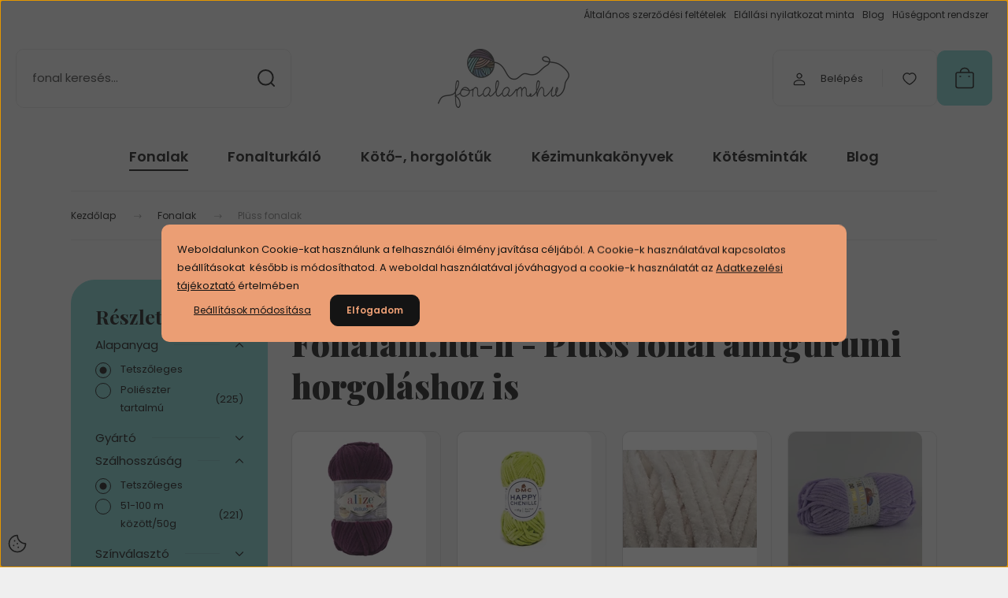

--- FILE ---
content_type: text/html; charset=UTF-8
request_url: https://fonalam.hu/fonalak_79/pluss-fonalak-973
body_size: 38777
content:
<!DOCTYPE html>
<html lang="hu" dir="ltr">
<head>
    <title>Plüss fonalak - fonalam.hu fonal webáruház</title>
    <meta charset="utf-8">
    <meta name="description" content="Plüss fonalak - fonalam.hu -  Alize, Wolans, Kartopu, Papatya, Himalaya, Rellana, Scheepjes, olasz Silke fonal kötéshez, horgoláshoz, gyapjú nemezeléshez,   9900 Ft felett kedvezményes szállítás.  Nézd meg most!>>">
    <meta name="robots" content="index, follow">
    <meta property="og:title" content="" />
    <meta property="og:description" content="" />
    <meta property="og:type" content="website" />
    <meta property="og:url" content="https://fonalam.hu/fonalak_79/pluss-fonalak-973" />
    <meta property="og:image" content="https://fonalam.cdn.shoprenter.hu/custom/fonalam/image/cache/w1200h628/product/termekek/YarnArt-Dolce-fonalak/Yarnart-Dolce-fonal-850-Neon.jpg.webp?lastmod=0.1665505912" />
    <link href="https://fonalam.cdn.shoprenter.hu/custom/fonalam/image/data/product/probakepek/favicon.ico?lastmod=1471526096.1665505912" rel="icon" />
    <link href="https://fonalam.cdn.shoprenter.hu/custom/fonalam/image/data/product/probakepek/favicon.ico?lastmod=1471526096.1665505912" rel="apple-touch-icon" />
    <base href="https://fonalam.hu:443" />
    <meta name="google-site-verification" content="gdmHjr8HSkquPTRw7SMind2Uuz2Y5f_TSrGXb71CSfo" />
<meta name="p:domain_verify" content="eb76768208b258faec34ae0d2b211cff"/>
<meta name="p:domain_verify" content="22b2220a885745452c8deaa4223489a6"/>
<meta name="facebook-domain-verification" content="g2r3zcoyqfff36p85jtyqtjjdkeizd" />

    <meta name="viewport" content="width=device-width, initial-scale=1">
            <style>
            :root {

--global-color: #7dcdca;
--bs-body-bg: #efefef;
--highlight-color: #eb9e74;
--price-special-color: #ed8a74;

--corner_10: 10px;
--corner_30: calc(var(--corner_10) * 3);
--corner_50: calc(var(--corner_10) * 5);


    
                        --text-on-primary: rgb(20,20,20);
            --rgb-text-on-primary: 20,20,20;
                            --tick-on-primary: url("data:image/svg+xml,%3csvg xmlns='http://www.w3.org/2000/svg' viewBox='0 0 20 20'%3e%3cpath fill='none' stroke='%23141414' stroke-linecap='round' stroke-linejoin='round' stroke-width='3' d='m6 10 3 3 6-6'/%3e%3c/svg%3e");
                                        --select-arrow-on-primary: url("data:image/svg+xml,%3Csvg xmlns='http://www.w3.org/2000/svg' viewBox='0 0 16 16'%3E%3Cpath fill='none' opacity='0.5' stroke='%23141414' stroke-linecap='round' stroke-linejoin='round' stroke-width='2' d='m2 5 6 6 6-6'/%3E%3C/svg%3E");
                                        --radio-on-primary: url("data:image/svg+xml,%3Csvg xmlns='http://www.w3.org/2000/svg' viewBox='-4 -4 8 8'%3E%3Ccircle r='2' fill='%23141414'/%3E%3C/svg%3E");
                        
                        --text-on-body-bg: rgb(20,20,20);
            --rgb-text-on-body-bg: 20,20,20;
                            --tick-on-body-bg: url("data:image/svg+xml,%3csvg xmlns='http://www.w3.org/2000/svg' viewBox='0 0 20 20'%3e%3cpath fill='none' stroke='%23141414' stroke-linecap='round' stroke-linejoin='round' stroke-width='3' d='m6 10 3 3 6-6'/%3e%3c/svg%3e");
                                        --select-arrow-on-body-bg: url("data:image/svg+xml,%3Csvg xmlns='http://www.w3.org/2000/svg' viewBox='0 0 16 16'%3E%3Cpath fill='none' opacity='0.5' stroke='%23141414' stroke-linecap='round' stroke-linejoin='round' stroke-width='2' d='m2 5 6 6 6-6'/%3E%3C/svg%3E");
                                        --radio-on-body-bg: url("data:image/svg+xml,%3Csvg xmlns='http://www.w3.org/2000/svg' viewBox='-4 -4 8 8'%3E%3Ccircle r='2' fill='%23141414'/%3E%3C/svg%3E");
                        
                        --text-on-highlight: rgb(20,20,20);
            --rgb-text-on-highlight: 20,20,20;
                            --tick-on-highlight: url("data:image/svg+xml,%3csvg xmlns='http://www.w3.org/2000/svg' viewBox='0 0 20 20'%3e%3cpath fill='none' stroke='%23141414' stroke-linecap='round' stroke-linejoin='round' stroke-width='3' d='m6 10 3 3 6-6'/%3e%3c/svg%3e");
                                                
                        --text-on-price_special: rgb(20,20,20);
            --rgb-text-on-price_special: 20,20,20;
                                                
}        </style>
        <link rel="preconnect" href="https://fonts.gstatic.com" />
<link rel="preload" as="style" href="https://fonts.googleapis.com/css2?family=Playfair+Display:ital,wght@0,400..900;1,400..900&family=Poppins:ital,wght@0,400;0,600;0,700;1,400;1,600;1,700&display=swap" />
<link rel="stylesheet" href="https://fonts.googleapis.com/css2?family=Playfair+Display:ital,wght@0,400..900;1,400..900&family=Poppins:ital,wght@0,400;0,600;0,700;1,400;1,600;1,700&display=swap" media="print" onload="this.media='all'" />
<noscript>
    <link rel="stylesheet" href="https://fonts.googleapis.com/css2?family=Playfair+Display:ital,wght@0,400..900;1,400..900&family=Poppins:ital,wght@0,400;0,600;0,700;1,400;1,600;1,700&display=swap" />
</noscript>        <link rel="stylesheet" href="https://fonalam.cdn.shoprenter.hu/catalog/view/theme/budapest_lifestyle/minified/template/assets/base.css?v=1750323653.1769168853.fonalam">
        <link rel="stylesheet" href="https://fonalam.cdn.shoprenter.hu/catalog/view/theme/budapest_lifestyle/minified/template/assets/component-slick.css?v=1711983033.1769168853.fonalam">
        <link rel="stylesheet" href="https://fonalam.cdn.shoprenter.hu/catalog/view/theme/budapest_lifestyle/minified/template/assets/product-card.css?v=1750323121.1769168853.fonalam">
        <style>
            *,
            *::before,
            *::after {
                box-sizing: border-box;
            }

            h1, .h1 {
                font-weight: 900;
                font-size: 1.5625rem;
            }
            @media (min-width: 1200px) {
                h1, .h1 {
                    font-size: 2.625rem;
                }
            }
        </style>
                    <style>.edit-link {position: absolute;top: 0;right: 0;opacity: 0;width: 30px;height: 30px;font-size: 16px;color: #111111 !important;display: flex;justify-content: center;align-items: center;border: 1px solid rgba(0, 0, 0, 0.8);transition: none;background: rgba(255, 255, 255, 0.5);z-index: 1030;pointer-events: all;}.module-editable {position: relative;}.page-head-title:hover > .edit-link, .module-editable:hover > .edit-link, .product-card:hover .edit-link {opacity: 1;}.page-head-title:hover > .edit-link:hover, .module-editable:hover > .edit-link:hover, .product-card:hover .edit-link:hover {background: rgba(255, 255, 255, 1);}</style>
                                    <link rel="stylesheet" href="https://fonalam.cdn.shoprenter.hu/catalog/view/theme/budapest_lifestyle/minified/template/assets/component-secondary-image.css?v=1708619885.1769168853.fonalam">
                    
                <link href="https://fonalam.hu/fonalak_79/pluss-fonalak-973" rel="canonical">
            <link href="https://fonalam.hu/fonalak_79/pluss-fonalak-973?page=2" rel="next">
    

            <link rel="stylesheet" href="https://fonalam.cdn.shoprenter.hu/web/compiled/css/jquery_ui.css?v=1769069093" media="screen">
        <script>
        window.nonProductQuality = 80;
    </script>
    <script src="https://fonalam.cdn.shoprenter.hu/catalog/view/javascript/vendor/jquery/3.7.1/js/jquery.min.js?v=1706895543"></script>

                
        <!-- Header JavaScript codes -->
            <link rel="preload" href="https://fonalam.cdn.shoprenter.hu/web/compiled/js/base.js?v=1769069092" as="script" />
        <script src="https://fonalam.cdn.shoprenter.hu/web/compiled/js/base.js?v=1769069092" defer></script>
                    <link rel="preload" href="https://fonalam.cdn.shoprenter.hu/web/compiled/js/fragment_loader.js?v=1769069092" as="script" />
        <script src="https://fonalam.cdn.shoprenter.hu/web/compiled/js/fragment_loader.js?v=1769069092" defer></script>
                    <link rel="preload" href="https://fonalam.cdn.shoprenter.hu/web/compiled/js/nanobar.js?v=1769069092" as="script" />
        <script src="https://fonalam.cdn.shoprenter.hu/web/compiled/js/nanobar.js?v=1769069092" defer></script>
                    <link rel="preload" href="https://fonalam.cdn.shoprenter.hu/web/compiled/js/listpage.js?v=1769069092" as="script" />
        <script src="https://fonalam.cdn.shoprenter.hu/web/compiled/js/listpage.js?v=1769069092" defer></script>
                    <!-- Header jQuery onLoad scripts -->
    <script>var BASEURL='https://fonalam.hu';Currency={"symbol_left":"","symbol_right":" Ft","decimal_place":0,"decimal_point":",","thousand_point":".","currency":"HUF","value":1};var widgetArray={"widget-18":true,"widget-10":true,"widget-15":false,"widget-13":true,"widget-21":true,"widget-9":true,"widget-25":true,"widget-19":false,"widget-20":true,"widget-26":true};$(document).ready(function(){});window.addEventListener('load',function(){$('.checkbox-list .slice-with-title .slice-options').hide()
$('.checkbox-list .slice-with-title .slice-title a').click(function(){$(this).parents('.slice').find('.slice-options').slideToggle('slow');});$('.radio-list .slice-with-title .slice-options').hide()
$('.radio-list .slice-with-title .slice-title a').click(function(){$(this).parents('.slice').find('.slice-options').slideToggle('slow');});window.filter_overlay.boxStatus=1;window.filter_overlay.contentStatus=0;});</script><script src="https://fonalam.cdn.shoprenter.hu/web/compiled/js/vue/manifest.bundle.js?v=1769069090"></script><script>var ShopRenter=ShopRenter||{};ShopRenter.onCartUpdate=function(callable){document.addEventListener('cartChanged',callable)};ShopRenter.onItemAdd=function(callable){document.addEventListener('AddToCart',callable)};ShopRenter.onItemDelete=function(callable){document.addEventListener('deleteCart',callable)};ShopRenter.onSearchResultViewed=function(callable){document.addEventListener('AuroraSearchResultViewed',callable)};ShopRenter.onSubscribedForNewsletter=function(callable){document.addEventListener('AuroraSubscribedForNewsletter',callable)};ShopRenter.onCheckoutInitiated=function(callable){document.addEventListener('AuroraCheckoutInitiated',callable)};ShopRenter.onCheckoutShippingInfoAdded=function(callable){document.addEventListener('AuroraCheckoutShippingInfoAdded',callable)};ShopRenter.onCheckoutPaymentInfoAdded=function(callable){document.addEventListener('AuroraCheckoutPaymentInfoAdded',callable)};ShopRenter.onCheckoutOrderConfirmed=function(callable){document.addEventListener('AuroraCheckoutOrderConfirmed',callable)};ShopRenter.onCheckoutOrderPaid=function(callable){document.addEventListener('AuroraOrderPaid',callable)};ShopRenter.onCheckoutOrderPaidUnsuccessful=function(callable){document.addEventListener('AuroraOrderPaidUnsuccessful',callable)};ShopRenter.onProductPageViewed=function(callable){document.addEventListener('AuroraProductPageViewed',callable)};ShopRenter.onMarketingConsentChanged=function(callable){document.addEventListener('AuroraMarketingConsentChanged',callable)};ShopRenter.onCustomerRegistered=function(callable){document.addEventListener('AuroraCustomerRegistered',callable)};ShopRenter.onCustomerLoggedIn=function(callable){document.addEventListener('AuroraCustomerLoggedIn',callable)};ShopRenter.onCustomerUpdated=function(callable){document.addEventListener('AuroraCustomerUpdated',callable)};ShopRenter.onCartPageViewed=function(callable){document.addEventListener('AuroraCartPageViewed',callable)};ShopRenter.customer={"userId":0,"userClientIP":"18.117.171.98","userGroupId":8,"customerGroupTaxMode":"gross","customerGroupPriceMode":"only_gross","email":"","phoneNumber":"","name":{"firstName":"","lastName":""}};ShopRenter.theme={"name":"budapest_lifestyle","family":"budapest","parent":""};ShopRenter.shop={"name":"fonalam","locale":"hu","currency":{"code":"HUF","rate":1},"domain":"fonalam.myshoprenter.hu"};ShopRenter.page={"route":"product\/list","queryString":"fonalak_79\/pluss-fonalak-973"};ShopRenter.formSubmit=function(form,callback){callback();};let loadedAsyncScriptCount=0;function asyncScriptLoaded(position){loadedAsyncScriptCount++;if(position==='body'){if(document.querySelectorAll('.async-script-tag').length===loadedAsyncScriptCount){if(/complete|interactive|loaded/.test(document.readyState)){document.dispatchEvent(new CustomEvent('asyncScriptsLoaded',{}));}else{document.addEventListener('DOMContentLoaded',()=>{document.dispatchEvent(new CustomEvent('asyncScriptsLoaded',{}));});}}}}</script><script type="text/javascript"async class="async-script-tag"onload="asyncScriptLoaded('header')"src="https://static2.rapidsearch.dev/resultpage.js?shop=fonalam.shoprenter.hu"></script><script type="text/javascript"async class="async-script-tag"onload="asyncScriptLoaded('header')"src="https://onsite.optimonk.com/script.js?account=51097"></script><script type="text/javascript"async class="async-script-tag"onload="asyncScriptLoaded('header')"src="https://frontend.embedi.hu/shoprenter/66df2d6e040d52f4aae94d7a/platform.js"></script><script type="text/javascript"src="https://fonalam.cdn.shoprenter.hu/web/compiled/js/vue/customerEventDispatcher.bundle.js?v=1769069090"></script><!--Custom header scripts--><script type="text/javascript">window.cookieconsent_options={"message":"Weboldalunk használatával jóváhagyod a cookie-k használatát a cookie-kkal kapcsolatos irányelv értelmében.","dismiss":"Elfogadom!","learnMore":"További információk","link":"http://fonal.shoprenter.hu/adatvedelmi_nyilatkozat_3","theme":"dark-top"};</script><script type="text/javascript"src="//s3.amazonaws.com/cc.silktide.com/cookieconsent.latest.min.js"></script><script type="text/javascript">window.smartlook||(function(d){var o=smartlook=function(){o.api.push(arguments)},h=d.getElementsByTagName('head')[0];var c=d.createElement('script');o.api=new Array();c.async=true;c.type='text/javascript';c.charset='utf-8';c.src='https://rec.smartlook.com/recorder.js';h.appendChild(c);})(document);smartlook('init','e442be41713cfdd8a4befc2eb5a22b6b6b692bca');</script>                
                                <script type="text/javascript" src="https://fonalam.cdn.shoprenter.hu/web/compiled/js/vue/TikTokClickIdListener.bundle.js?v=1769069090"></script>

            <script>window.dataLayer=window.dataLayer||[];function gtag(){dataLayer.push(arguments)};var ShopRenter=ShopRenter||{};ShopRenter.config=ShopRenter.config||{};ShopRenter.config.googleConsentModeDefaultValue="denied";</script>                        <script type="text/javascript" src="https://fonalam.cdn.shoprenter.hu/web/compiled/js/vue/googleConsentMode.bundle.js?v=1769069090"></script>

            <!-- Facebook Pixel Code -->
<script>
  !function(f,b,e,v,n,t,s)
  {if(f.fbq)return;n=f.fbq=function(){n.callMethod?
  n.callMethod.apply(n,arguments):n.queue.push(arguments)};
  if(!f._fbq)f._fbq=n;n.push=n;n.loaded=!0;n.version='2.0';
  n.queue=[];t=b.createElement(e);t.async=!0;
  t.src=v;s=b.getElementsByTagName(e)[0];
  s.parentNode.insertBefore(t,s)}(window, document,'script',
  'https://connect.facebook.net/en_US/fbevents.js');
  fbq('consent', 'revoke');
fbq('init', '250749956984794');
  fbq('track', 'PageView');
document.addEventListener('AuroraAddedToCart', function(auroraEvent) {
    var fbpId = [];
    var fbpValue = 0;
    var fbpCurrency = '';

    auroraEvent.detail.products.forEach(function(item) {
        fbpValue += parseFloat(item.grossUnitPrice) * item.quantity;
        fbpId.push(item.id);
        fbpCurrency = item.currency;
    });


    fbq('track', 'AddToCart', {
        content_ids: fbpId,
        content_type: 'product',
        value: fbpValue,
        currency: fbpCurrency
    }, {
        eventID: auroraEvent.detail.event.id
    });
})
window.addEventListener('AuroraMarketingCookie.Changed', function(event) {
            let consentStatus = event.detail.isAccepted ? 'grant' : 'revoke';
            if (typeof fbq === 'function') {
                fbq('consent', consentStatus);
            }
        });
</script>
<noscript><img height="1" width="1" style="display:none"
  src="https://www.facebook.com/tr?id=250749956984794&ev=PageView&noscript=1"
/></noscript>
<!-- End Facebook Pixel Code -->

            <!-- Google Tag Manager -->
<script>(function(w,d,s,l,i){w[l]=w[l]||[];w[l].push({'gtm.start':
new Date().getTime(),event:'gtm.js'});var f=d.getElementsByTagName(s)[0],
j=d.createElement(s),dl=l!='dataLayer'?'&l='+l:'';j.async=true;j.src=
'https://www.googletagmanager.com/gtm.js?id='+i+dl;f.parentNode.insertBefore(j,f);
})(window,document,'script','dataLayer','GTM-P7J5789D');</script>
<!-- End Google Tag Manager -->
<!-- Google Tag Manager (noscript) -->
<noscript><iframe src="https://www.googletagmanager.com/ns.html?id=GTM-P7J5789D"
height="0" width="0" style="display:none;visibility:hidden"></iframe></noscript>
<!-- End Google Tag Manager (noscript) -->

<!-- Google tag (gtag.js) -->
<script async src="https://www.googletagmanager.com/gtag/js?id=AW-976534904"></script>
<script>
  window.dataLayer = window.dataLayer || [];
  function gtag(){dataLayer.push(arguments);}
  gtag('js', new Date());

  gtag('config', 'AW-976534904');
</script>
<!-- End Google Tag Manager -->
            
            
                <!--Global site tag(gtag.js)--><script async src="https://www.googletagmanager.com/gtag/js?id=G-R2D1X35PKE"></script><script>window.dataLayer=window.dataLayer||[];function gtag(){dataLayer.push(arguments);}
gtag('js',new Date());gtag('config','G-R2D1X35PKE');</script>                                <script type="text/javascript" src="https://fonalam.cdn.shoprenter.hu/web/compiled/js/vue/GA4EventSender.bundle.js?v=1769069090"></script>

    
    
</head>
<body id="body" class="page-body product-list-body category-list-body budapest_lifestyle-body" role="document">
<script>ShopRenter.theme.breakpoints={'xs':0,'sm':576,'md':768,'lg':992,'xl':1200,'xxl':1400}</script><!--Google Tag Manager(noscript)--><noscript><iframe src="https://www.googletagmanager.com/ns.html?id=GTM-P7J5789D"
height="0"width="0"style="display:none;visibility:hidden"></iframe></noscript><!--End Google Tag Manager(noscript)--><div id="fb-root"></div><script>(function(d,s,id){var js,fjs=d.getElementsByTagName(s)[0];if(d.getElementById(id))return;js=d.createElement(s);js.id=id;js.src="//connect.facebook.net/hu_HU/sdk/xfbml.customerchat.js#xfbml=1&version=v2.12&autoLogAppEvents=1";fjs.parentNode.insertBefore(js,fjs);}(document,"script","facebook-jssdk"));</script>
                    

    <div class="nanobar-cookie-icon js-hidden-nanobar-button">
        <svg xmlns="http://www.w3.org/2000/svg" width="24" height="24" viewBox="0 0 24 24" fill="none">
    <path d="M7.38066 14.1465C7.33069 14.1463 7.28277 14.1663 7.24765 14.2018C7.21254 14.2374 7.19318 14.2856 7.19392 14.3355C7.19431 14.4398 7.27873 14.5242 7.383 14.5246C7.45055 14.5242 7.51275 14.4878 7.54616 14.4291C7.57957 14.3704 7.57913 14.2983 7.54499 14.24C7.51086 14.1817 7.44821 14.146 7.38066 14.1465" stroke="currentColor" stroke-width="1.5" stroke-linecap="round" stroke-linejoin="round"/>
    <path d="M8.54765 8.31052C8.49768 8.31039 8.44976 8.33035 8.41464 8.36591C8.37953 8.40146 8.36017 8.44963 8.36091 8.49959C8.3613 8.60386 8.44573 8.68828 8.54999 8.68867C8.65441 8.68803 8.73854 8.60285 8.7379 8.49843C8.73726 8.394 8.65208 8.30987 8.54765 8.31052" stroke="currentColor" stroke-width="1.5" stroke-linecap="round" stroke-linejoin="round"/>
    <path d="M13.2166 16.4804C13.1666 16.4803 13.1187 16.5003 13.0836 16.5358C13.0485 16.5714 13.0291 16.6196 13.0299 16.6695C13.0302 16.7738 13.1147 16.8582 13.2189 16.8586C13.3234 16.8579 13.4075 16.7728 13.4068 16.6683C13.4062 16.5639 13.321 16.4798 13.2166 16.4804" stroke="currentColor" stroke-width="1.5" stroke-linecap="round" stroke-linejoin="round"/>
    <path d="M12.0486 11.8105C11.9987 11.8104 11.9507 11.8304 11.9156 11.8659C11.8805 11.9015 11.8611 11.9496 11.8619 11.9996C11.8623 12.1039 11.9467 12.1883 12.051 12.1887C12.1185 12.1883 12.1807 12.1518 12.2141 12.0931C12.2475 12.0344 12.2471 11.9623 12.213 11.904C12.1788 11.8458 12.1162 11.8101 12.0486 11.8105" stroke="currentColor" stroke-width="1.5" stroke-linecap="round" stroke-linejoin="round"/>
    <path fill-rule="evenodd" clip-rule="evenodd" d="M12.0503 1.49609C12.0503 7.2975 16.7532 12.0005 22.5547 12.0005C22.5547 17.8019 17.8517 22.5048 12.0503 22.5048C6.24887 22.5048 1.5459 17.8019 1.5459 12.0005C1.5459 6.19906 6.24887 1.49609 12.0503 1.49609Z" stroke="currentColor" stroke-width="1.5" stroke-linecap="round" stroke-linejoin="round"/>
</svg>
    </div>
<!-- cached --><div class="nanobar-cookie-box nanobar position-fixed w-100 js-nanobar-first-login">
    <div class="container nanobar__container">
        <div class="row nanobar__container-row flex-column flex-sm-row align-items-center">
            <div class="nanobar__text col-12">
                                <div>Weboldalunkon Cookie-kat használunk a felhasználói élmény javítása céljából. A Cookie-k használatával kapcsolatos beállításokat  később is módosíthatod. A weboldal használatával jóváhagyod a cookie-k használatát az <a href="https://fonalam.hu/aszf" target="_blank">Adatkezelési tájékoztató</a> értelmében</div>
            </div>
            <div class="nanobar__buttons col-12">
                <button class="btn btn-link js-nanobar-settings-button">
                    Beállítások módosítása
                </button>
                <button class="btn btn-primary nanobar-btn js-nanobar-close-cookies" data-button-save-text="Beállítások mentése">
                    Elfogadom
                </button>
            </div>
        </div>
        <div class="nanobar__cookies js-nanobar-cookies flex-column flex-sm-row text-start" style="display: none;">
            <div class="form-check">
                <input class="form-check-input" type="checkbox" name="required_cookies" disabled checked />
                <label class="form-check-label">
                    Szükséges cookie-k
                    <div class="cookies-help-text">
                        Ezek a cookie-k segítenek abban, hogy a webáruház használható és működőképes legyen.
                    </div>
                </label>
            </div>
            <div class="form-check">
                <input id="marketing_cookies" class="form-check-input js-nanobar-marketing-cookies" type="checkbox" name="marketing_cookies"
                     checked />
                <label class="form-check-label" for="marketing_cookies" >
                    Marketing cookie-k
                    <div class="cookies-help-text">
                        Ezek a cookie-k segítenek abban, hogy az Ön érdeklődési körének megfelelő reklámokat és termékeket jelenítsük meg a webáruházban.
                    </div>
                </label>
            </div>
        </div>
    </div>
</div>

<script>
    (function ($) {
        $(document).ready(function () {
            new AuroraNanobar.FirstLogNanobarCheckbox(jQuery('.js-nanobar-first-login'), 'modal');
        });
    })(jQuery);
</script>
<!-- /cached -->
<!-- cached --><div class="nanobar position-fixed js-nanobar-free-shipping">
    <div class="container nanobar__container d-flex align-items-center justify-content-between">
        <div class="nanobar-text" style="font-weight: bold;"></div>
        <button type="button" class="btn btn-primary js-nanobar-close" aria-label="Close">
            <span aria-hidden="true">&times;</span>
        </button>
    </div>
</div>

<script>$(document).ready(function(){document.nanobarInstance=new AuroraNanobar.FreeShippingNanobar($('.js-nanobar-free-shipping'),'modal','15','','1');});</script><!-- /cached -->
        
                    <div class="layout-wrapper">
                                                            <div id="section-header" class="section-wrapper ">
    
        
    <link rel="stylesheet" href="https://fonalam.cdn.shoprenter.hu/catalog/view/theme/budapest_lifestyle/minified/template/assets/header.css?v=1726589168.1769168852.fonalam">
    <div class="header">
        
        <div class="header-top d-none d-lg-flex">
            <div class="container-wide header-top-row">
                    <!-- cached -->
<ul class="list-unstyled headermenu-list">
                <li class="headermenu-list__item nav-item">
            <a
                href="https://fonalam.hu/aszf"
                target="_self"
                class="nav-link"
                title="Általános szerződési feltételek"
            >
                Általános szerződési feltételek
            </a>
                    </li>
            <li class="headermenu-list__item nav-item">
            <a
                href="https://fonalam.hu/elallasi-nyilatkozat-minta"
                target="_self"
                class="nav-link"
                title="Elállási nyilatkozat minta"
            >
                Elállási nyilatkozat minta
            </a>
                    </li>
            <li class="headermenu-list__item nav-item">
            <a
                href="https://fonalam.hu/blog"
                target="_self"
                class="nav-link"
                title="Blog "
            >
                Blog 
            </a>
                    </li>
            <li class="headermenu-list__item nav-item">
            <a
                href="https://fonalam.hu/husegpont-rendszer"
                target="_self"
                class="nav-link"
                title="Hűségpont rendszer"
            >
                Hűségpont rendszer
            </a>
                    </li>
    </ul>

    <!-- /cached -->
                    
                    
            </div>
        </div>
        <div class="header-middle">
            <div class="container-wide header-middle-container">
                <div class="header-middle-row">
                                            <div id="js-mobile-navbar" class="d-flex d-lg-none">
                            <button id="js-hamburger-icon" class="d-flex-center btn btn-primary" aria-label="mobile menu">
                                <span class="hamburger-icon position-relative">
                                    <span class="hamburger-icon-line position-absolute line-1"></span>
                                    <span class="hamburger-icon-line position-absolute line-2"></span>
                                    <span class="hamburger-icon-line position-absolute line-3"></span>
                                </span>
                            </button>
                        </div>
                                            <div class="header-navbar-search">
                                                            <div class="dropdown search-module d-flex header-navbar-top-right-item">
                                    <div class="input-group">
                                        <input class="search-module__input form-control form-control-lg disableAutocomplete" type="text" placeholder="fonal keresés..." value=""
                                               id="filter_keyword"
                                               onclick="this.value=(this.value==this.defaultValue)?'':this.value;"/>
                                        <span class="search-button-append d-flex position-absolute h-100">
                                            <button class="btn" type="button" onclick="moduleSearch();" aria-label="Keresés">
                                                <svg xmlns="http://www.w3.org/2000/svg" width="22" height="22" viewBox="0 0 22 22" fill="none">
    <path d="M21 21L16.9375 16.9375M10.3338 19.6675C5.17875 19.6675 1 15.4888 1 10.3338C1 5.17875 5.17875 1 10.3338 1C15.4888 1 19.6675 5.17875 19.6675 10.3338C19.6675 15.4888 15.4888 19.6675 10.3338 19.6675Z" stroke="currentColor" stroke-width="2" stroke-linecap="round" stroke-linejoin="round"/>
</svg>
                                            </button>
                                        </span>
                                    </div>
                                    <input type="hidden" id="filter_description" value="0"/>
                                    <input type="hidden" id="search_shopname" value="fonalam"/>
                                    <div id="results" class="dropdown-menu search-results"></div>
                                </div>
                                                    </div>


                        <a href="/" class="header-logo" title="Kezdőlap">
                                                            <img
    src='https://fonalam.cdn.shoprenter.hu/custom/fonalam/image/cache/w167h75/brand/logoszines1.png.webp?lastmod=0.1665505912'

    
            width="167"
    
            height="75"
    
            class="header-logo-img"
    
    
    alt="Fonalam.hu Fonal Webáruház"

    
    
    />

                                                    </a>


                    <div class="header-middle-right">
                        <div class="header-middle-right-wrapper d-flex align-items-center">
                                                                                                            <div id="header-middle-login" class="header-middle-right-box d-none d-lg-flex position-relative">
                                    <ul class="list-unstyled login-list">
                                                                                    <li class="nav-item">
                                                <a class="nav-link header-middle-right-box-link" href="index.php?route=account/login" title="Belépés / Regisztráció">
                                                    <span class="header-user-icon">
                                                        <svg xmlns="http://www.w3.org/2000/svg" width="19" height="20" viewBox="0 0 19 20" fill="none">
    <path fill-rule="evenodd" clip-rule="evenodd" d="M11.9749 2.52513C13.3417 3.89197 13.3417 6.10804 11.9749 7.47488C10.6081 8.84172 8.39199 8.84172 7.02515 7.47488C5.65831 6.10804 5.65831 3.89197 7.02515 2.52513C8.39199 1.15829 10.6081 1.15829 11.9749 2.52513Z" stroke="currentColor" stroke-width="1.5" stroke-linecap="round" stroke-linejoin="round"/>
    <path fill-rule="evenodd" clip-rule="evenodd" d="M1.5 16.5V17.5C1.5 18.052 1.948 18.5 2.5 18.5H16.5C17.052 18.5 17.5 18.052 17.5 17.5V16.5C17.5 13.474 13.548 11.508 9.5 11.508C5.452 11.508 1.5 13.474 1.5 16.5Z" stroke="currentColor" stroke-width="1.5" stroke-linecap="round" stroke-linejoin="round"/>
</svg>
                                                    </span>
													<span class="login-item-title">
                        Belépés
                    </span>
                                                </a>
                                            </li>
                                                                            </ul>
                                </div>
                                                    
                                                        <div id="header-middle-wishlist" class="header-middle-right-box d-none d-lg-flex position-relative">
                                <hx:include src="/_fragment?_path=_format%3Dhtml%26_locale%3Den%26_controller%3Dmodule%252Fwishlist&amp;_hash=miEJ%2BMLFB1y4Nc2rPdYH3HY%2Bh2kGLg%2B0oXj8lSM4GK4%3D"></hx:include>
                            </div>
                                                </div>
                        <div id="js-cart" class="header-middle-right-box position-relative">
                            <hx:include src="/_fragment?_path=_format%3Dhtml%26_locale%3Den%26_controller%3Dmodule%252Fcart&amp;_hash=kfRCbzzK3ri6QiYufmiEBIAIqSI2bujP4NFjwQRvWi0%3D"></hx:include>
                        </div>
                    </div>
                </div>
            </div>
        </div>
        <div class="header-bottom d-none d-lg-block">
            <div class="container-wide">
                    <div id="module_category_wrapper" class="module-category-wrapper">
        <div
            id="category"
            class="module content-module header-position category-module">
                        <div class="module-body">
                            <div id="category-nav">
            


<ul class="list-unstyled category category-menu sf-menu sf-horizontal builded">
    <li id="cat_79" class="nav-item item category-list module-list selected parent even">
    <a href="https://fonalam.hu/fonalak_79" class="nav-link">
                Fonalak
    </a>
            <ul class="list-unstyled flex-column children"><li id="cat_251" class="nav-item item category-list module-list parent even">
    <a href="https://fonalam.hu/fonalak_79/alize-fonalak-251" class="nav-link">
                Alize fonalak
    </a>
            <ul class="list-unstyled flex-column children"><li id="cat_439" class="nav-item item category-list module-list even">
    <a href="https://fonalam.hu/fonalak_79/alize-fonalak-251/alize-baby-best-batik-fonalak-439" class="nav-link">
                Alize Baby Best fonalak
    </a>
    </li><li id="cat_425" class="nav-item item category-list module-list odd">
    <a href="https://fonalam.hu/fonalak_79/alize-fonalak-251/alize-burcum-batik-fonalak-425" class="nav-link">
                Alize Burcum Batik fonalak
    </a>
    </li><li id="cat_1090" class="nav-item item category-list module-list odd">
    <a href="https://fonalam.hu/fonalak_79/alize-fonalak-251/alize-velluto-fonalak-1090" class="nav-link">
                Alize Velluto fonalak
    </a>
    </li></ul>
    </li><li id="cat_161" class="nav-item item category-list module-list parent odd">
    <a href="https://fonalam.hu/fonalak_79/amigurumi-fonalak-161" class="nav-link">
                Amigurumi fonalak
    </a>
            <ul class="list-unstyled flex-column children"><li id="cat_1091" class="nav-item item category-list module-list even">
    <a href="https://fonalam.hu/fonalak_79/amigurumi-fonalak-161/alize-velluto-fonalak-1091" class="nav-link">
                Alize Velluto fonalak
    </a>
    </li><li id="cat_1604" class="nav-item item category-list module-list odd">
    <a href="https://fonalam.hu/fonalak_79/amigurumi-fonalak-161/bambolina-babahaj-fonalak-1604" class="nav-link">
                Bambolina babahaj fonalak
    </a>
    </li><li id="cat_957" class="nav-item item category-list module-list even">
    <a href="https://fonalam.hu/fonalak_79/amigurumi-fonalak-161/dmc-happy-chenille-fonalak-957" class="nav-link">
                DMC Happy Chenille fonalak
    </a>
    </li><li id="cat_316" class="nav-item item category-list module-list odd">
    <a href="https://fonalam.hu/fonalak_79/amigurumi-fonalak-161/himalaya-dolphin-baby-fonalak-316" class="nav-link">
                Himalaya Dolphin Baby fonalak
    </a>
    </li><li id="cat_1274" class="nav-item item category-list module-list even">
    <a href="https://fonalam.hu/fonalak_79/amigurumi-fonalak-161/himalaya-dolphin-star-fonalak-1274" class="nav-link">
                Himalaya Dolphin Star fonalak
    </a>
    </li><li id="cat_282" class="nav-item item category-list module-list odd">
    <a href="https://fonalam.hu/fonalak_79/amigurumi-fonalak-161/organica-fonalak-282" class="nav-link">
                Kartopu Organica fonalak - Puli fonalak
    </a>
    </li><li id="cat_1440" class="nav-item item category-list module-list even">
    <a href="https://fonalam.hu/fonalak_79/amigurumi-fonalak-161/kartopu-yumurcak-fonalak-1440" class="nav-link">
                Kartopu Yumurcak fonalak
    </a>
    </li><li id="cat_1572" class="nav-item item category-list module-list odd">
    <a href="https://fonalam.hu/fonalak_79/amigurumi-fonalak-161/panni-fonalak-1572" class="nav-link">
                Panni fonalak
    </a>
    </li><li id="cat_1544" class="nav-item item category-list module-list even">
    <a href="https://fonalam.hu/fonalak_79/amigurumi-fonalak-161/rellana-hair-fonalak-1544" class="nav-link">
                Rellana Hair fonalak
    </a>
    </li><li id="cat_1633" class="nav-item item category-list module-list even">
    <a href="https://fonalam.hu/fonalak_79/amigurumi-fonalak-161/duchessa-fonalak-1633" class="nav-link">
                Silke Duchessa fonalak
    </a>
    </li><li id="cat_852" class="nav-item item category-list module-list odd">
    <a href="https://fonalam.hu/fonalak_79/amigurumi-fonalak-161/camilla-fonalak-852" class="nav-link">
                Vlna-Hep Camilla fonalak
    </a>
    </li><li id="cat_861" class="nav-item item category-list module-list even">
    <a href="https://fonalam.hu/fonalak_79/amigurumi-fonalak-161/wolans-bunny-baby-fonalak-861" class="nav-link">
                Wolans Bunny Baby fonalak
    </a>
    </li><li id="cat_972" class="nav-item item category-list module-list even">
    <a href="https://fonalam.hu/fonalak_79/amigurumi-fonalak-161/wolans-bunny-shine-fonalak-972" class="nav-link">
                Wolans Bunny Shine fonalak
    </a>
    </li><li id="cat_1158" class="nav-item item category-list module-list odd">
    <a href="https://fonalam.hu/fonalak_79/amigurumi-fonalak-161/wolans-fox-fonalak-1158" class="nav-link">
                Wolans Fox fonalak
    </a>
    </li><li id="cat_1329" class="nav-item item category-list module-list even">
    <a href="https://fonalam.hu/fonalak_79/amigurumi-fonalak-161/yarnart-dolce-fonalak-1329" class="nav-link">
                YarnArt Dolce fonalak
    </a>
    </li><li id="cat_1549" class="nav-item item category-list module-list odd">
    <a href="https://fonalam.hu/fonalak_79/amigurumi-fonalak-161/yarnart-jeans-fonalak-1549" class="nav-link">
                YarnArt Jeans fonalak
    </a>
    </li></ul>
    </li><li id="cat_389" class="nav-item item category-list module-list parent even">
    <a href="https://fonalam.hu/fonalak_79/baby-fonalak-389" class="nav-link">
                Babafonalak
    </a>
            <ul class="list-unstyled flex-column children"><li id="cat_440" class="nav-item item category-list module-list even">
    <a href="https://fonalam.hu/fonalak_79/baby-fonalak-389/alize-baby-best-batik-fonalak-440" class="nav-link">
                Alize Baby Best fonalak
    </a>
    </li><li id="cat_1092" class="nav-item item category-list module-list even">
    <a href="https://fonalam.hu/fonalak_79/baby-fonalak-389/alize-velluto-fonalak-1092" class="nav-link">
                Alize Velluto fonalak
    </a>
    </li><li id="cat_960" class="nav-item item category-list module-list odd">
    <a href="https://fonalam.hu/fonalak_79/baby-fonalak-389/dmc-happy-chenille-fonalak-960" class="nav-link">
                DMC Happy Chenille fonalak
    </a>
    </li><li id="cat_465" class="nav-item item category-list module-list even">
    <a href="https://fonalam.hu/fonalak_79/baby-fonalak-389/himalaya-dolphin-baby-fonalak-465" class="nav-link">
                Himalaya Dolphin Baby fonalak
    </a>
    </li><li id="cat_1277" class="nav-item item category-list module-list odd">
    <a href="https://fonalam.hu/fonalak_79/baby-fonalak-389/himalaya-dolphin-star-fonalak-1277" class="nav-link">
                Himalaya Dolphin Star fonalak
    </a>
    </li><li id="cat_1317" class="nav-item item category-list module-list even">
    <a href="https://fonalam.hu/fonalak_79/baby-fonalak-389/kartopu-baby-natural-cotton-fonalak-1317" class="nav-link">
                Kartopu Baby Natural Cotton fonalak
    </a>
    </li><li id="cat_1442" class="nav-item item category-list module-list odd">
    <a href="https://fonalam.hu/fonalak_79/baby-fonalak-389/kartopu-yumurcak-fonalak-1442" class="nav-link">
                Kartopu Yumurcak fonalak
    </a>
    </li><li id="cat_1119" class="nav-item item category-list module-list even">
    <a href="https://fonalam.hu/fonalak_79/baby-fonalak-389/nako-elit-baby-fonalak-1119" class="nav-link">
                Nako Elit Baby fonalak
    </a>
    </li><li id="cat_390" class="nav-item item category-list module-list odd">
    <a href="https://fonalam.hu/fonalak_79/baby-fonalak-389/nako-elit-baby-mini-batik-fonalak-390" class="nav-link">
                Nako Elit Baby Mini Batik fonalak
    </a>
    </li><li id="cat_1575" class="nav-item item category-list module-list even">
    <a href="https://fonalam.hu/fonalak_79/baby-fonalak-389/panni-fonalak-1575" class="nav-link">
                Panni fonalak
    </a>
    </li><li id="cat_872" class="nav-item item category-list module-list odd">
    <a href="https://fonalam.hu/fonalak_79/baby-fonalak-389/vlna-hep-camilla-fonalak-872" class="nav-link">
                Vlna-Hep Camilla fonalak
    </a>
    </li><li id="cat_864" class="nav-item item category-list module-list even">
    <a href="https://fonalam.hu/fonalak_79/baby-fonalak-389/wolans-bunny-baby-fonalak-864" class="nav-link">
                Wolans Bunny Baby fonalak
    </a>
    </li><li id="cat_1331" class="nav-item item category-list module-list even">
    <a href="https://fonalam.hu/fonalak_79/baby-fonalak-389/yarnart-dolce-fonalak-1331" class="nav-link">
                YarnArt Dolce fonalak
    </a>
    </li><li id="cat_1557" class="nav-item item category-list module-list odd">
    <a href="https://fonalam.hu/fonalak_79/baby-fonalak-389/yarnart-jeans-fonalak-1557" class="nav-link">
                YarnArt Jeans fonalak
    </a>
    </li></ul>
    </li><li id="cat_945" class="nav-item item category-list module-list parent odd">
    <a href="https://fonalam.hu/fonalak_79/dmc-fonalak-945" class="nav-link">
                DMC fonalak
    </a>
            <ul class="list-unstyled flex-column children"><li id="cat_961" class="nav-item item category-list module-list even">
    <a href="https://fonalam.hu/fonalak_79/dmc-fonalak-945/dmc-happy-chenille-fonalak-961" class="nav-link">
                DMC Happy Chenille fonalak
    </a>
    </li><li id="cat_1305" class="nav-item item category-list module-list odd">
    <a href="https://fonalam.hu/fonalak_79/dmc-fonalak-945/dmc-pirouette-fonalak-1305" class="nav-link">
                DMC Pirouette fonalak
    </a>
    </li></ul>
    </li><li id="cat_822" class="nav-item item category-list module-list parent even">
    <a href="https://fonalam.hu/fonalak_79/gazzal-wool-star-fonalak-822" class="nav-link">
                Gazzal fonalak
    </a>
            <ul class="list-unstyled flex-column children"><li id="cat_1296" class="nav-item item category-list module-list even">
    <a href="https://fonalam.hu/fonalak_79/gazzal-wool-star-fonalak-822/gazzal-pop-corn-fonalak-1296" class="nav-link">
                Gazzal Pop Corn fonalak
    </a>
    </li><li id="cat_1210" class="nav-item item category-list module-list even">
    <a href="https://fonalam.hu/fonalak_79/gazzal-wool-star-fonalak-822/gazzal-viking-fonalak-1210" class="nav-link">
                Gazzal Viking fonalak
    </a>
    </li><li id="cat_1512" class="nav-item item category-list module-list even">
    <a href="https://fonalam.hu/fonalak_79/gazzal-wool-star-fonalak-822/gazzal-worm-fonalak-1512" class="nav-link">
                Gazzal Worm fonalak
    </a>
    </li></ul>
    </li><li id="cat_298" class="nav-item item category-list module-list parent odd">
    <a href="https://fonalam.hu/fonalak_79/himalaya-fonalak-298" class="nav-link">
                Himalaya fonalak
    </a>
            <ul class="list-unstyled flex-column children"><li id="cat_300" class="nav-item item category-list module-list even">
    <a href="https://fonalam.hu/fonalak_79/himalaya-fonalak-298/himalaya-dolphin-baby-fonalak-300" class="nav-link">
                Himalaya Dolphin Baby fonalak
    </a>
    </li><li id="cat_1285" class="nav-item item category-list module-list odd">
    <a href="https://fonalam.hu/fonalak_79/himalaya-fonalak-298/himalaya-dolphin-star-fonalak-1285" class="nav-link">
                Himalaya Dolphin Star fonalak
    </a>
    </li><li id="cat_299" class="nav-item item category-list module-list even">
    <a href="https://fonalam.hu/fonalak_79/himalaya-fonalak-298/himalaya-everyday-fonalak-299" class="nav-link">
                Himalaya Everyday fonalak
    </a>
    </li></ul>
    </li><li id="cat_284" class="nav-item item category-list module-list parent even">
    <a href="https://fonalam.hu/fonalak_79/kartopu-fonalak-284" class="nav-link">
                Kartopu fonalak
    </a>
            <ul class="list-unstyled flex-column children"><li id="cat_1320" class="nav-item item category-list module-list even">
    <a href="https://fonalam.hu/fonalak_79/kartopu-fonalak-284/kartopu-baby-natural-cotton-fonalak-1320" class="nav-link">
                Kartopu Baby Natural Cotton fonalak
    </a>
    </li><li id="cat_1054" class="nav-item item category-list module-list even">
    <a href="https://fonalam.hu/fonalak_79/kartopu-fonalak-284/kartopu-lotus-fonalak-1054" class="nav-link">
                Kartopu Lotus fonalak
    </a>
    </li><li id="cat_290" class="nav-item item category-list module-list odd">
    <a href="https://fonalam.hu/fonalak_79/kartopu-fonalak-284/kartopu-melange-wool-fonalak-290" class="nav-link">
                Kartopu Melange Wool fonalak
    </a>
    </li><li id="cat_291" class="nav-item item category-list module-list even">
    <a href="https://fonalam.hu/fonalak_79/kartopu-fonalak-284/organica-fonalak-291" class="nav-link">
                Kartopu Organica fonalak - Puli fonalak
    </a>
    </li><li id="cat_1445" class="nav-item item category-list module-list even">
    <a href="https://fonalam.hu/fonalak_79/kartopu-fonalak-284/kartopu-yumurcak-fonalak-1445" class="nav-link">
                Kartopu Yumurcak fonalak
    </a>
    </li></ul>
    </li><li id="cat_311" class="nav-item item category-list module-list parent odd">
    <a href="https://fonalam.hu/fonalak_79/macrame-fonalak-311" class="nav-link">
                Makramé fonalak
    </a>
            <ul class="list-unstyled flex-column children"><li id="cat_1412" class="nav-item item category-list module-list even">
    <a href="https://fonalam.hu/fonalak_79/macrame-fonalak-311/retwisst-bbarbante-spargafonalak-1412" class="nav-link">
                Retwisst B.Barbante spárgafonalak
    </a>
    </li><li id="cat_1146" class="nav-item item category-list module-list odd">
    <a href="https://fonalam.hu/fonalak_79/macrame-fonalak-311/retwisst-filars-chainy-polyester-fonalak-1146" class="nav-link">
                Retwisst Filars Chainy Polyester fonalak
    </a>
    </li><li id="cat_315" class="nav-item item category-list module-list odd">
    <a href="https://fonalam.hu/fonalak_79/macrame-fonalak-311/retwisst-macrame-zsinorfonal-315" class="nav-link">
                Retwisst Macrame - Chainy Cotton zsinórfonalak
    </a>
    </li></ul>
    </li><li id="cat_267" class="nav-item item category-list module-list parent even">
    <a href="https://fonalam.hu/fonalak_79/nako-fonalak-267" class="nav-link">
                Nako fonalak
    </a>
            <ul class="list-unstyled flex-column children"><li id="cat_1225" class="nav-item item category-list module-list even">
    <a href="https://fonalam.hu/fonalak_79/nako-fonalak-267/nako-angorella-fonalak-1225" class="nav-link">
                Nako Angorella fonalak
    </a>
    </li><li id="cat_276" class="nav-item item category-list module-list odd">
    <a href="https://fonalam.hu/fonalak_79/nako-fonalak-267/nako-bonbon-cuore-fonalak-276" class="nav-link">
                Nako Bonbon Cuore fonalak
    </a>
    </li><li id="cat_1532" class="nav-item item category-list module-list even">
    <a href="https://fonalam.hu/fonalak_79/nako-fonalak-267/nako-bonbon-dk-50-fonalak-1532" class="nav-link">
                Nako Bonbon DK 50 fonalak
    </a>
    </li><li id="cat_1247" class="nav-item item category-list module-list odd">
    <a href="https://fonalam.hu/fonalak_79/nako-fonalak-267/nako-cotonella-fonalak-1247" class="nav-link">
                Nako Cotonella fonalak
    </a>
    </li><li id="cat_414" class="nav-item item category-list module-list even">
    <a href="https://fonalam.hu/fonalak_79/nako-fonalak-267/nako-doga-dostu-fonalak-414" class="nav-link">
                Nako Doga Dostu fonalak
    </a>
    </li><li id="cat_1121" class="nav-item item category-list module-list odd">
    <a href="https://fonalam.hu/fonalak_79/nako-fonalak-267/nako-elit-baby-fonalak-1121" class="nav-link">
                Nako Elit Baby fonalak
    </a>
    </li><li id="cat_385" class="nav-item item category-list module-list even">
    <a href="https://fonalam.hu/fonalak_79/nako-fonalak-267/nako-elit-baby-mini-batik-fonalak-385" class="nav-link">
                Nako Elit Baby Mini Batik fonalak
    </a>
    </li><li id="cat_1368" class="nav-item item category-list module-list odd">
    <a href="https://fonalam.hu/fonalak_79/nako-fonalak-267/nako-estiva-silky-fonalak-1368" class="nav-link">
                Nako Estiva Silky fonalak
    </a>
    </li><li id="cat_1201" class="nav-item item category-list module-list even">
    <a href="https://fonalam.hu/fonalak_79/nako-fonalak-267/nako-hercai-fonalak-1201" class="nav-link">
                Nako Hercai fonalak
    </a>
    </li><li id="cat_274" class="nav-item item category-list module-list even">
    <a href="https://fonalam.hu/fonalak_79/nako-fonalak-267/nako-mohair-delicate-colorfow-fonalak-274" class="nav-link">
                Nako Mohair Delicate Colorflow fonalak
    </a>
    </li><li id="cat_393" class="nav-item item category-list module-list odd">
    <a href="https://fonalam.hu/fonalak_79/nako-fonalak-267/nako-ombre-fonalak-393" class="nav-link">
                Nako Ombre fonalak
    </a>
    </li><li id="cat_268" class="nav-item item category-list module-list even">
    <a href="https://fonalam.hu/fonalak_79/nako-fonalak-267/nako-saten-fonalak-268" class="nav-link">
                Nako Saten fonalak
    </a>
    </li><li id="cat_1216" class="nav-item item category-list module-list odd">
    <a href="https://fonalam.hu/fonalak_79/nako-fonalak-267/nako-spaghetti-fonalak-1216" class="nav-link">
                Nako Spaghetti fonalak
    </a>
    </li><li id="cat_1457" class="nav-item item category-list module-list even">
    <a href="https://fonalam.hu/fonalak_79/nako-fonalak-267/nako-superlambs-25-fonalak-1457" class="nav-link">
                Nako Superlambs 25 fonalak
    </a>
    </li><li id="cat_269" class="nav-item item category-list module-list odd">
    <a href="https://fonalam.hu/fonalak_79/nako-fonalak-267/vals-fonalak-269" class="nav-link">
                Nako Vals fonalak
    </a>
    </li><li id="cat_1309" class="nav-item item category-list module-list even">
    <a href="https://fonalam.hu/fonalak_79/nako-fonalak-267/orlana-nako-sonata-fonalak-1309" class="nav-link">
                Orlana (NAKO ) Sonata fonalak
    </a>
    </li></ul>
    </li><li id="cat_96" class="nav-item item category-list module-list parent odd">
    <a href="https://fonalam.hu/fonalak_79/osszes-fonalunk-96" class="nav-link">
                Összes fonalunk 
    </a>
            <ul class="list-unstyled flex-column children"><li id="cat_441" class="nav-item item category-list module-list even">
    <a href="https://fonalam.hu/fonalak_79/osszes-fonalunk-96/alize-baby-best-batik-fonalak-441" class="nav-link">
                Alize Baby Best fonalak
    </a>
    </li><li id="cat_101" class="nav-item item category-list module-list even">
    <a href="https://fonalam.hu/fonalak_79/osszes-fonalunk-96/alize-burcum-batik-fonal-101" class="nav-link">
                Alize Burcum Batik fonalak
    </a>
    </li><li id="cat_1094" class="nav-item item category-list module-list even">
    <a href="https://fonalam.hu/fonalak_79/osszes-fonalunk-96/alize-velluto-fonalak-1094" class="nav-link">
                Alize Velluto fonalak
    </a>
    </li><li id="cat_1606" class="nav-item item category-list module-list odd">
    <a href="https://fonalam.hu/fonalak_79/osszes-fonalunk-96/bambolina-babahaj-fonalak-1606" class="nav-link">
                Bambolina babahaj fonalak
    </a>
    </li><li id="cat_609" class="nav-item item category-list module-list odd">
    <a href="https://fonalam.hu/fonalak_79/osszes-fonalunk-96/gaucho-fonalak-609" class="nav-link">
                Bertagna Filati Gaucho fonalak
    </a>
    </li><li id="cat_1612" class="nav-item item category-list module-list even">
    <a href="https://fonalam.hu/fonalak_79/osszes-fonalunk-96/bertagna-filati-grinta-fonalak-1612" class="nav-link">
                Bertagna Filati Grinta fonalak
    </a>
    </li><li id="cat_1622" class="nav-item item category-list module-list odd">
    <a href="https://fonalam.hu/fonalak_79/osszes-fonalunk-96/bertagna-filati-soffio-fonalak-1622" class="nav-link">
                Bertagna Filati Soffio fonalak
    </a>
    </li><li id="cat_1677" class="nav-item item category-list module-list even">
    <a href="https://fonalam.hu/fonalak_79/osszes-fonalunk-96/bertagna-filati-tepore-fonalak-1677" class="nav-link">
                Bertagna Filati Tepore fonalak
    </a>
    </li><li id="cat_964" class="nav-item item category-list module-list odd">
    <a href="https://fonalam.hu/fonalak_79/osszes-fonalunk-96/dmc-happy-chenille-fonalak-964" class="nav-link">
                DMC Happy Chenille fonalak
    </a>
    </li><li id="cat_1302" class="nav-item item category-list module-list even">
    <a href="https://fonalam.hu/fonalak_79/osszes-fonalunk-96/dmc-pirouette-fonalak-1302" class="nav-link">
                DMC Pirouette fonalak
    </a>
    </li><li id="cat_128" class="nav-item item category-list module-list odd">
    <a href="https://fonalam.hu/fonalak_79/osszes-fonalunk-96/fleurdelise-fonalak-128" class="nav-link">
                Fleurdelise fonalak
    </a>
    </li><li id="cat_1297" class="nav-item item category-list module-list even">
    <a href="https://fonalam.hu/fonalak_79/osszes-fonalunk-96/gazzal-pop-corn-fonalak-1297" class="nav-link">
                Gazzal Pop Corn fonalak
    </a>
    </li><li id="cat_1211" class="nav-item item category-list module-list even">
    <a href="https://fonalam.hu/fonalak_79/osszes-fonalunk-96/gazzal-viking-fonalak-1211" class="nav-link">
                Gazzal Viking fonalak
    </a>
    </li><li id="cat_1515" class="nav-item item category-list module-list even">
    <a href="https://fonalam.hu/fonalak_79/osszes-fonalunk-96/gazzal-worm-fonalak-1515" class="nav-link">
                Gazzal Worm fonalak
    </a>
    </li><li id="cat_1484" class="nav-item item category-list module-list odd">
    <a href="https://fonalam.hu/fonalak_79/osszes-fonalunk-96/gioia-baby-fonalak-1484" class="nav-link">
                Gioia Baby merinó fonalak
    </a>
    </li><li id="cat_127" class="nav-item item category-list module-list even">
    <a href="https://fonalam.hu/fonalak_79/osszes-fonalunk-96/dolphin-baby-fonalak-127" class="nav-link">
                Himalaya Dolphin Baby fonalak
    </a>
    </li><li id="cat_1280" class="nav-item item category-list module-list odd">
    <a href="https://fonalam.hu/fonalak_79/osszes-fonalunk-96/himalaya-dolphin-star-fonalak-1280" class="nav-link">
                Himalaya Dolphin Star fonalak
    </a>
    </li><li id="cat_112" class="nav-item item category-list module-list even">
    <a href="https://fonalam.hu/fonalak_79/osszes-fonalunk-96/himalaya-everyday-fonalak-112" class="nav-link">
                Himalaya Everyday fonalak
    </a>
    </li><li id="cat_1323" class="nav-item item category-list module-list even">
    <a href="https://fonalam.hu/fonalak_79/osszes-fonalunk-96/kartopu-baby-natural-cotton-fonalak-1323" class="nav-link">
                Kartopu Baby Natural Cotton fonalak
    </a>
    </li><li id="cat_1056" class="nav-item item category-list module-list even">
    <a href="https://fonalam.hu/fonalak_79/osszes-fonalunk-96/kartopu-lotus-fonalak-1056" class="nav-link">
                Kartopu Lotus fonalak
    </a>
    </li><li id="cat_278" class="nav-item item category-list module-list odd">
    <a href="https://fonalam.hu/fonalak_79/osszes-fonalunk-96/kartopu-melange-wool-fonalak-278" class="nav-link">
                Kartopu Melange Wool fonalak
    </a>
    </li><li id="cat_830" class="nav-item item category-list module-list even">
    <a href="https://fonalam.hu/fonalak_79/osszes-fonalunk-96/kartopu-no-1-fonalak-830" class="nav-link">
                Kartopu No 1 fonalak
    </a>
    </li><li id="cat_239" class="nav-item item category-list module-list odd">
    <a href="https://fonalam.hu/fonalak_79/osszes-fonalunk-96/organica-puli-fonalak-239" class="nav-link">
                Kartopu Organica fonalak - Puli fonalak
    </a>
    </li><li id="cat_1448" class="nav-item item category-list module-list odd">
    <a href="https://fonalam.hu/fonalak_79/osszes-fonalunk-96/kartopu-yumurcak-fonalak-1448" class="nav-link">
                Kartopu Yumurcak fonalak
    </a>
    </li><li id="cat_133" class="nav-item item category-list module-list even">
    <a href="https://fonalam.hu/fonalak_79/osszes-fonalunk-96/lana-lane-extra-fonalak-133" class="nav-link">
                Lana Lane Extra fonalak
    </a>
    </li><li id="cat_272" class="nav-item item category-list module-list odd">
    <a href="https://fonalam.hu/fonalak_79/osszes-fonalunk-96/nako-mohair-delicate-colorflow-fonalak-272" class="nav-link">
                Nako  Mohair Delicate Colorflow fonalak
    </a>
    </li><li id="cat_1227" class="nav-item item category-list module-list even">
    <a href="https://fonalam.hu/fonalak_79/osszes-fonalunk-96/nako-angorella-fonalak-1227" class="nav-link">
                Nako Angorella fonalak
    </a>
    </li><li id="cat_275" class="nav-item item category-list module-list odd">
    <a href="https://fonalam.hu/fonalak_79/osszes-fonalunk-96/nako-bonbon-cuore-fonalak-275" class="nav-link">
                Nako Bonbon Cuore fonalak
    </a>
    </li><li id="cat_1533" class="nav-item item category-list module-list even">
    <a href="https://fonalam.hu/fonalak_79/osszes-fonalunk-96/nako-bonbon-dk-50-fonalak-1533" class="nav-link">
                Nako Bonbon DK 50 fonalak
    </a>
    </li><li id="cat_1249" class="nav-item item category-list module-list odd">
    <a href="https://fonalam.hu/fonalak_79/osszes-fonalunk-96/nako-cotonella-fonalak-1249" class="nav-link">
                Nako Cotonella fonalak
    </a>
    </li><li id="cat_415" class="nav-item item category-list module-list even">
    <a href="https://fonalam.hu/fonalak_79/osszes-fonalunk-96/nako-doga-dostu-fonalak-415" class="nav-link">
                Nako Doga Dostu fonalak
    </a>
    </li><li id="cat_1124" class="nav-item item category-list module-list odd">
    <a href="https://fonalam.hu/fonalak_79/osszes-fonalunk-96/nako-elit-baby-fonalak-1124" class="nav-link">
                Nako Elit Baby fonalak
    </a>
    </li><li id="cat_386" class="nav-item item category-list module-list even">
    <a href="https://fonalam.hu/fonalak_79/osszes-fonalunk-96/nako-elit-baby-mini-batik-fonalak-386" class="nav-link">
                Nako Elit Baby Mini Batik fonalak
    </a>
    </li><li id="cat_1369" class="nav-item item category-list module-list odd">
    <a href="https://fonalam.hu/fonalak_79/osszes-fonalunk-96/nako-estiva-silky-fonalak-1369" class="nav-link">
                Nako Estiva Silky fonalak
    </a>
    </li><li id="cat_1198" class="nav-item item category-list module-list even">
    <a href="https://fonalam.hu/fonalak_79/osszes-fonalunk-96/nako-hercai-fonalak-1198" class="nav-link">
                Nako Hercai fonalak
    </a>
    </li><li id="cat_395" class="nav-item item category-list module-list even">
    <a href="https://fonalam.hu/fonalak_79/osszes-fonalunk-96/nako-ombre-fonalak-395" class="nav-link">
                Nako Ombre fonalak
    </a>
    </li><li id="cat_266" class="nav-item item category-list module-list odd">
    <a href="https://fonalam.hu/fonalak_79/osszes-fonalunk-96/nako-saten-fonalak-266" class="nav-link">
                Nako Saten fonalak
    </a>
    </li><li id="cat_1218" class="nav-item item category-list module-list even">
    <a href="https://fonalam.hu/fonalak_79/osszes-fonalunk-96/nako-spaghetti-fonalak-1218" class="nav-link">
                Nako Spaghetti fonalak
    </a>
    </li><li id="cat_1458" class="nav-item item category-list module-list odd">
    <a href="https://fonalam.hu/fonalak_79/osszes-fonalunk-96/nako-superlambs-25-fonalak-1458" class="nav-link">
                Nako Superlambs 25 fonalak
    </a>
    </li><li id="cat_271" class="nav-item item category-list module-list even">
    <a href="https://fonalam.hu/fonalak_79/osszes-fonalunk-96/nako-vals-fonalak-271" class="nav-link">
                Nako Vals fonalak
    </a>
    </li><li id="cat_1313" class="nav-item item category-list module-list odd">
    <a href="https://fonalam.hu/fonalak_79/osszes-fonalunk-96/orlana-nako-sonata-fonalak-1313" class="nav-link">
                Orlana (NAKO ) Sonata fonalak
    </a>
    </li><li id="cat_1578" class="nav-item item category-list module-list even">
    <a href="https://fonalam.hu/fonalak_79/osszes-fonalunk-96/panni-fonalak-1578" class="nav-link">
                Panni fonalak
    </a>
    </li><li id="cat_1111" class="nav-item item category-list module-list odd">
    <a href="https://fonalam.hu/fonalak_79/osszes-fonalunk-96/papatya-angora-fonalak-1111" class="nav-link">
                Papatya Angora fonalak
    </a>
    </li><li id="cat_1001" class="nav-item item category-list module-list even">
    <a href="https://fonalam.hu/fonalak_79/osszes-fonalunk-96/papatya-batik-chunky-fonalak-1001" class="nav-link">
                Papatya Batik Chunky fonalak
    </a>
    </li><li id="cat_197" class="nav-item item category-list module-list odd">
    <a href="https://fonalam.hu/fonalak_79/osszes-fonalunk-96/papatya-batik-fonalak-197" class="nav-link">
                Papatya Batik fonalak
    </a>
    </li><li id="cat_1586" class="nav-item item category-list module-list even">
    <a href="https://fonalam.hu/fonalak_79/osszes-fonalunk-96/papatya-batik-glitter-fonalak-1586" class="nav-link">
                Papatya Batik Glitter fonalak
    </a>
    </li><li id="cat_1476" class="nav-item item category-list module-list even">
    <a href="https://fonalam.hu/fonalak_79/osszes-fonalunk-96/peo-30-fonalak-1476" class="nav-link">
                Peo 30 fonalak
    </a>
    </li><li id="cat_125" class="nav-item item category-list module-list odd">
    <a href="https://fonalam.hu/fonalak_79/osszes-fonalunk-96/pon-pon-fonalak-125" class="nav-link">
                Pon pon fonalak
    </a>
    </li><li id="cat_1346" class="nav-item item category-list module-list even">
    <a href="https://fonalam.hu/fonalak_79/osszes-fonalunk-96/rellana-flotte-socke-bambus-merino-fonalak-1346" class="nav-link">
                Rellana Flotte Socke Bambus-Merino fonalak
    </a>
    </li><li id="cat_517" class="nav-item item category-list module-list odd">
    <a href="https://fonalam.hu/fonalak_79/osszes-fonalunk-96/flotte-socke-kolibri-fonalak-517" class="nav-link">
                Rellana Flotte Socke Kolibri fonalak
    </a>
    </li><li id="cat_1539" class="nav-item item category-list module-list odd">
    <a href="https://fonalam.hu/fonalak_79/osszes-fonalunk-96/rellana-hair-fonalak-1539" class="nav-link">
                Rellana Hair fonalak
    </a>
    </li><li id="cat_533" class="nav-item item category-list module-list even">
    <a href="https://fonalam.hu/fonalak_79/osszes-fonalunk-96/rellana-organic-merino-tweed-fonalak-533" class="nav-link">
                Rellana Organic Merino Tweed fonalak
    </a>
    </li><li id="cat_638" class="nav-item item category-list module-list even">
    <a href="https://fonalam.hu/fonalak_79/osszes-fonalunk-96/rellana-scarlett-fonalak-638" class="nav-link">
                Rellana Scarlett fonalak
    </a>
    </li><li id="cat_521" class="nav-item item category-list module-list odd">
    <a href="https://fonalam.hu/fonalak_79/osszes-fonalunk-96/stella-fonalak-521" class="nav-link">
                Rellana Stella fonalak
    </a>
    </li><li id="cat_1413" class="nav-item item category-list module-list even">
    <a href="https://fonalam.hu/fonalak_79/osszes-fonalunk-96/retwisst-bbarbante-spargafonalak-1413" class="nav-link">
                Retwisst B.Barbante spárgafonalak
    </a>
    </li><li id="cat_1147" class="nav-item item category-list module-list odd">
    <a href="https://fonalam.hu/fonalak_79/osszes-fonalunk-96/retwisst-filars-chainy-polyester-fonalak-1147" class="nav-link">
                Retwisst Filars Chainy Polyester fonalak
    </a>
    </li><li id="cat_309" class="nav-item item category-list module-list odd">
    <a href="https://fonalam.hu/fonalak_79/osszes-fonalunk-96/retwisst-macrame-zsinorfonalak-309" class="nav-link">
                Retwisst Macrame  - Chainy Cotton zsinórfonalak
    </a>
    </li><li id="cat_380" class="nav-item item category-list module-list odd">
    <a href="https://fonalam.hu/fonalak_79/osszes-fonalunk-96/retwisst-xxlace-zsinorfonalak-380" class="nav-link">
                Retwisst XXLace zsinórfonalak
    </a>
    </li><li id="cat_1596" class="nav-item item category-list module-list even">
    <a href="https://fonalam.hu/fonalak_79/osszes-fonalunk-96/silke-colombina-olasz-fonalak-1596" class="nav-link">
                Silke Colombina olasz fonalak
    </a>
    </li><li id="cat_1636" class="nav-item item category-list module-list odd">
    <a href="https://fonalam.hu/fonalak_79/osszes-fonalunk-96/duchessa-fonalak-1636" class="nav-link">
                Silke Duchessa fonalak
    </a>
    </li><li id="cat_1692" class="nav-item item category-list module-list even">
    <a href="https://fonalam.hu/fonalak_79/osszes-fonalunk-96/silke-simpatico-fonalak-1692" class="nav-link">
                Silke Simpatico fonalak
    </a>
    </li><li id="cat_1488" class="nav-item item category-list module-list odd">
    <a href="https://fonalam.hu/fonalak_79/osszes-fonalunk-96/stella-ne-123-olasz-horgolo-fonalak-1488" class="nav-link">
                Stella Ne 12/3 olasz horgoló fonalak
    </a>
    </li><li id="cat_1254" class="nav-item item category-list module-list odd">
    <a href="https://fonalam.hu/fonalak_79/osszes-fonalunk-96/vlna-hep-bamboo-socks-fonalak-1254" class="nav-link">
                Vlna-Hep Bamboo Socks fonalak
    </a>
    </li><li id="cat_878" class="nav-item item category-list module-list even">
    <a href="https://fonalam.hu/fonalak_79/osszes-fonalunk-96/vlna-hep-best-socks-fonalak-878" class="nav-link">
                Vlna-Hep Best Socks fonalak
    </a>
    </li><li id="cat_855" class="nav-item item category-list module-list odd">
    <a href="https://fonalam.hu/fonalak_79/osszes-fonalunk-96/camilla-fonalak-855" class="nav-link">
                Vlna-Hep Camilla fonalak
    </a>
    </li><li id="cat_1264" class="nav-item item category-list module-list even">
    <a href="https://fonalam.hu/fonalak_79/osszes-fonalunk-96/vlna-hep-nevada-color-fonalak-1264" class="nav-link">
                Vlna-Hep Nevada Color fonalak
    </a>
    </li><li id="cat_906" class="nav-item item category-list module-list odd">
    <a href="https://fonalam.hu/fonalak_79/osszes-fonalunk-96/vlna-hep-sierra-fonalak-906" class="nav-link">
                Vlna-Hep Sierra fonalak
    </a>
    </li><li id="cat_981" class="nav-item item category-list module-list even">
    <a href="https://fonalam.hu/fonalak_79/osszes-fonalunk-96/vlna-hep-socks-fonalak-981" class="nav-link">
                Vlna-Hep Socks fonalak
    </a>
    </li><li id="cat_865" class="nav-item item category-list module-list odd">
    <a href="https://fonalam.hu/fonalak_79/osszes-fonalunk-96/wolans-bunny-baby-fonalak-865" class="nav-link">
                Wolans Bunny Baby fonalak
    </a>
    </li><li id="cat_968" class="nav-item item category-list module-list odd">
    <a href="https://fonalam.hu/fonalak_79/osszes-fonalunk-96/wolans-bunny-shine-fonalak-968" class="nav-link">
                Wolans Bunny Shine fonalak
    </a>
    </li><li id="cat_1160" class="nav-item item category-list module-list even">
    <a href="https://fonalam.hu/fonalak_79/osszes-fonalunk-96/wolans-fox-fonalak-1160" class="nav-link">
                Wolans Fox fonalak
    </a>
    </li><li id="cat_1651" class="nav-item item category-list module-list odd">
    <a href="https://fonalam.hu/fonalak_79/osszes-fonalunk-96/wollbiene-batik-fine-fonalak-1651" class="nav-link">
                Wollbiene Batik Fine fonalak
    </a>
    </li><li id="cat_1660" class="nav-item item category-list module-list even">
    <a href="https://fonalam.hu/fonalak_79/osszes-fonalunk-96/wollbiene-batik-fonalak-1660" class="nav-link">
                Wollbiene Batik fonalak
    </a>
    </li><li id="cat_1337" class="nav-item item category-list module-list odd">
    <a href="https://fonalam.hu/fonalak_79/osszes-fonalunk-96/yarnart-dolce-fonalak-1337" class="nav-link">
                YarnArt Dolce fonalak
    </a>
    </li><li id="cat_428" class="nav-item item category-list module-list even">
    <a href="https://fonalam.hu/fonalak_79/osszes-fonalunk-96/yarnart-flowers-fonalak-428" class="nav-link">
                YarnArt Flowers fonalak
    </a>
    </li><li id="cat_1552" class="nav-item item category-list module-list odd">
    <a href="https://fonalam.hu/fonalak_79/osszes-fonalunk-96/yarnart-jeans-fonalak-1552" class="nav-link">
                YarnArt Jeans fonalak
    </a>
    </li></ul>
    </li><li id="cat_487" class="nav-item item category-list module-list parent even">
    <a href="https://fonalam.hu/fonalak_79/pamut-fonalak-487" class="nav-link">
                Pamut fonalak
    </a>
            <ul class="list-unstyled flex-column children"><li id="cat_1324" class="nav-item item category-list module-list even">
    <a href="https://fonalam.hu/fonalak_79/pamut-fonalak-487/kartopu-baby-natural-cotton-fonalak-1324" class="nav-link">
                Kartopu Baby Natural Cotton fonalak
    </a>
    </li><li id="cat_489" class="nav-item item category-list module-list odd">
    <a href="https://fonalam.hu/fonalak_79/pamut-fonalak-487/kartopu-organica-fonalak-puli-fonalak-489" class="nav-link">
                Kartopu Organica fonalak - Puli fonalak
    </a>
    </li><li id="cat_1374" class="nav-item item category-list module-list even">
    <a href="https://fonalam.hu/fonalak_79/pamut-fonalak-487/nako-estiva-silky-fonalak-1374" class="nav-link">
                Nako Estiva Silky fonalak
    </a>
    </li><li id="cat_1580" class="nav-item item category-list module-list odd">
    <a href="https://fonalam.hu/fonalak_79/pamut-fonalak-487/panni-fonalak-1580" class="nav-link">
                Panni fonalak
    </a>
    </li><li id="cat_1599" class="nav-item item category-list module-list even">
    <a href="https://fonalam.hu/fonalak_79/pamut-fonalak-487/silke-colombina-olasz-fonalak-1599" class="nav-link">
                Silke Colombina olasz fonalak
    </a>
    </li><li id="cat_1489" class="nav-item item category-list module-list odd">
    <a href="https://fonalam.hu/fonalak_79/pamut-fonalak-487/stella-ne-123-olasz-horgolo-fonalak-1489" class="nav-link">
                Stella Ne 12/3 olasz horgoló fonalak
    </a>
    </li><li id="cat_856" class="nav-item item category-list module-list even">
    <a href="https://fonalam.hu/fonalak_79/pamut-fonalak-487/camilla-fonalak-856" class="nav-link">
                Vlna-Hep Camilla fonalak
    </a>
    </li><li id="cat_1554" class="nav-item item category-list module-list odd">
    <a href="https://fonalam.hu/fonalak_79/pamut-fonalak-487/yarnart-jeans-fonalak-1554" class="nav-link">
                YarnArt Jeans fonalak
    </a>
    </li></ul>
    </li><li id="cat_1030" class="nav-item item category-list module-list parent odd">
    <a href="https://fonalam.hu/fonalak_79/papatya-fonalak-1030" class="nav-link">
                Papatya fonalak
    </a>
            <ul class="list-unstyled flex-column children"><li id="cat_1114" class="nav-item item category-list module-list even">
    <a href="https://fonalam.hu/fonalak_79/papatya-fonalak-1030/papatya-angora-fonalak-1114" class="nav-link">
                Papatya Angora fonalak
    </a>
    </li><li id="cat_1044" class="nav-item item category-list module-list odd">
    <a href="https://fonalam.hu/fonalak_79/papatya-fonalak-1030/papatya-batik-chunky-fonalak-1044" class="nav-link">
                Papatya Batik Chunky fonalak
    </a>
    </li><li id="cat_1043" class="nav-item item category-list module-list even">
    <a href="https://fonalam.hu/fonalak_79/papatya-fonalak-1030/papatya-batik-fonalak-1043" class="nav-link">
                Papatya Batik fonalak
    </a>
    </li><li id="cat_1589" class="nav-item item category-list module-list odd">
    <a href="https://fonalam.hu/fonalak_79/papatya-fonalak-1030/papatya-batik-glitter-fonalak-1589" class="nav-link">
                Papatya Batik Glitter fonalak
    </a>
    </li></ul>
    </li><li id="cat_973" class="nav-item item category-list module-list selected parent even">
    <a href="https://fonalam.hu/fonalak_79/pluss-fonalak-973" class="nav-link">
                <b>Plüss fonalak</b>
    </a>
            <ul class="list-unstyled flex-column children selected"><li id="cat_1101" class="nav-item item category-list module-list odd">
    <a href="https://fonalam.hu/fonalak_79/pluss-fonalak-973/alize-velluto-fonalak-1101" class="nav-link">
                Alize Velluto fonalak
    </a>
    </li><li id="cat_980" class="nav-item item category-list module-list even">
    <a href="https://fonalam.hu/fonalak_79/pluss-fonalak-973/dmc-happy-chenille-fonalak-980" class="nav-link">
                DMC Happy Chenille fonalak
    </a>
    </li><li id="cat_977" class="nav-item item category-list module-list odd">
    <a href="https://fonalam.hu/fonalak_79/pluss-fonalak-973/himalaya-dolphin-baby-fonalak-977" class="nav-link">
                Himalaya Dolphin Baby fonalak
    </a>
    </li><li id="cat_1281" class="nav-item item category-list module-list even">
    <a href="https://fonalam.hu/fonalak_79/pluss-fonalak-973/himalaya-dolphin-star-fonalak-1281" class="nav-link">
                Himalaya Dolphin Star fonalak
    </a>
    </li><li id="cat_1456" class="nav-item item category-list module-list odd">
    <a href="https://fonalam.hu/fonalak_79/pluss-fonalak-973/kartopu-yumurcak-fonalak-1456" class="nav-link">
                Kartopu Yumurcak fonalak
    </a>
    </li><li id="cat_974" class="nav-item item category-list module-list even">
    <a href="https://fonalam.hu/fonalak_79/pluss-fonalak-973/wolans-bunny-baby-fonalak-974" class="nav-link">
                Wolans Bunny Baby fonalak
    </a>
    </li><li id="cat_976" class="nav-item item category-list module-list even">
    <a href="https://fonalam.hu/fonalak_79/pluss-fonalak-973/wolans-bunny-shine-fonalak-976" class="nav-link">
                Wolans Bunny Shine fonalak
    </a>
    </li><li id="cat_1338" class="nav-item item category-list module-list odd">
    <a href="https://fonalam.hu/fonalak_79/pluss-fonalak-973/yarnart-dolce-fonalak-1338" class="nav-link">
                YarnArt Dolce fonalak
    </a>
    </li></ul>
    </li><li id="cat_529" class="nav-item item category-list module-list parent odd">
    <a href="https://fonalam.hu/fonalak_79/rellana-fonalak-529" class="nav-link">
                Rellana fonalak
    </a>
            <ul class="list-unstyled flex-column children"><li id="cat_1347" class="nav-item item category-list module-list even">
    <a href="https://fonalam.hu/fonalak_79/rellana-fonalak-529/rellana-flotte-socke-bambus-merino-fonalak-1347" class="nav-link">
                Rellana Flotte Socke Bambus-Merino fonalak
    </a>
    </li><li id="cat_589" class="nav-item item category-list module-list odd">
    <a href="https://fonalam.hu/fonalak_79/rellana-fonalak-529/rellana-flotte-socke-kolibri-fonalak-589" class="nav-link">
                Rellana Flotte Socke Kolibri fonalak
    </a>
    </li><li id="cat_1540" class="nav-item item category-list module-list odd">
    <a href="https://fonalam.hu/fonalak_79/rellana-fonalak-529/rellana-hair-fonalak-1540" class="nav-link">
                Rellana Hair fonalak
    </a>
    </li><li id="cat_535" class="nav-item item category-list module-list even">
    <a href="https://fonalam.hu/fonalak_79/rellana-fonalak-529/rellana-organic-merino-tweed-fonalak-535" class="nav-link">
                Rellana Organic Merino Tweed fonalak
    </a>
    </li><li id="cat_641" class="nav-item item category-list module-list even">
    <a href="https://fonalam.hu/fonalak_79/rellana-fonalak-529/rellana-scarlett-fonalak-641" class="nav-link">
                Rellana Scarlett fonalak
    </a>
    </li><li id="cat_586" class="nav-item item category-list module-list odd">
    <a href="https://fonalam.hu/fonalak_79/rellana-fonalak-529/rellana-stella-fonalak-586" class="nav-link">
                Rellana Stella fonalak
    </a>
    </li></ul>
    </li><li id="cat_367" class="nav-item item category-list module-list parent even">
    <a href="https://fonalam.hu/fonalak_79/retwisst-fonalak-367" class="nav-link">
                Retwisst fonalak
    </a>
            <ul class="list-unstyled flex-column children"><li id="cat_1416" class="nav-item item category-list module-list even">
    <a href="https://fonalam.hu/fonalak_79/retwisst-fonalak-367/retwisst-bbarbante-spargafonalak-1416" class="nav-link">
                Retwisst B.Barbante spárgafonalak
    </a>
    </li><li id="cat_1150" class="nav-item item category-list module-list odd">
    <a href="https://fonalam.hu/fonalak_79/retwisst-fonalak-367/retwisst-filars-chainy-polyester-fonalak-1150" class="nav-link">
                Retwisst Filars Chainy Polyester fonalak
    </a>
    </li><li id="cat_370" class="nav-item item category-list module-list odd">
    <a href="https://fonalam.hu/fonalak_79/retwisst-fonalak-367/retwisst-macrame-fonalak-370" class="nav-link">
                Retwisst Macrame - Chainy Cotton zsinórfonalak
    </a>
    </li><li id="cat_378" class="nav-item item category-list module-list odd">
    <a href="https://fonalam.hu/fonalak_79/retwisst-fonalak-367/retwisst-xxlace-zsinorfonalak-378" class="nav-link">
                Retwisst XXLace zsinórfonalak
    </a>
    </li></ul>
    </li><li id="cat_165" class="nav-item item category-list module-list parent odd">
    <a href="https://fonalam.hu/fonalak_79/silke-olasz-fonalak-165" class="nav-link">
                Silke olasz fonalak
    </a>
            <ul class="list-unstyled flex-column children"><li id="cat_1608" class="nav-item item category-list module-list even">
    <a href="https://fonalam.hu/fonalak_79/silke-olasz-fonalak-165/bambolina-babahaj-fonalak-1608" class="nav-link">
                Bambolina babahaj fonalak
    </a>
    </li><li id="cat_613" class="nav-item item category-list module-list even">
    <a href="https://fonalam.hu/fonalak_79/silke-olasz-fonalak-165/bertagna-filati-gaucho-fonalak-613" class="nav-link">
                Bertagna Filati Gaucho fonalak
    </a>
    </li><li id="cat_1615" class="nav-item item category-list module-list odd">
    <a href="https://fonalam.hu/fonalak_79/silke-olasz-fonalak-165/bertagna-filati-grinta-fonalak-1615" class="nav-link">
                Bertagna Filati Grinta fonalak
    </a>
    </li><li id="cat_1625" class="nav-item item category-list module-list even">
    <a href="https://fonalam.hu/fonalak_79/silke-olasz-fonalak-165/bertagna-filati-soffio-fonalak-1625" class="nav-link">
                Bertagna Filati Soffio fonalak
    </a>
    </li><li id="cat_1680" class="nav-item item category-list module-list odd">
    <a href="https://fonalam.hu/fonalak_79/silke-olasz-fonalak-165/bertagna-filati-tepore-fonalak-1680" class="nav-link">
                Bertagna Filati Tepore fonalak
    </a>
    </li><li id="cat_179" class="nav-item item category-list module-list even">
    <a href="https://fonalam.hu/fonalak_79/silke-olasz-fonalak-165/country-fonalak-179" class="nav-link">
                Country fonalak
    </a>
    </li><li id="cat_211" class="nav-item item category-list module-list odd">
    <a href="https://fonalam.hu/fonalak_79/silke-olasz-fonalak-165/fleurdelise-fonalak-211" class="nav-link">
                Fleurdelise fonalak
    </a>
    </li><li id="cat_1486" class="nav-item item category-list module-list even">
    <a href="https://fonalam.hu/fonalak_79/silke-olasz-fonalak-165/gioia-baby-merino-fonalak-1486" class="nav-link">
                Gioia Baby merinó fonalak
    </a>
    </li><li id="cat_213" class="nav-item item category-list module-list odd">
    <a href="https://fonalam.hu/fonalak_79/silke-olasz-fonalak-165/lana-lane-extra-fonalak-213" class="nav-link">
                Lana Lane Extra fonalak
    </a>
    </li><li id="cat_174" class="nav-item item category-list module-list even">
    <a href="https://fonalam.hu/fonalak_79/silke-olasz-fonalak-165/otello-fonalak-174" class="nav-link">
                Otello fonalak
    </a>
    </li><li id="cat_1479" class="nav-item item category-list module-list odd">
    <a href="https://fonalam.hu/fonalak_79/silke-olasz-fonalak-165/peo-30-fonalak-1479" class="nav-link">
                Peo 30 fonalak
    </a>
    </li><li id="cat_166" class="nav-item item category-list module-list even">
    <a href="https://fonalam.hu/fonalak_79/silke-olasz-fonalak-165/pon-pon-fonalak-166" class="nav-link">
                Pon pon fonalak
    </a>
    </li><li id="cat_1600" class="nav-item item category-list module-list odd">
    <a href="https://fonalam.hu/fonalak_79/silke-olasz-fonalak-165/silke-colombina-olasz-fonalak-1600" class="nav-link">
                Silke Colombina olasz fonalak
    </a>
    </li><li id="cat_1638" class="nav-item item category-list module-list even">
    <a href="https://fonalam.hu/fonalak_79/silke-olasz-fonalak-165/duchessa-fonalak-1638" class="nav-link">
                Silke Duchessa fonalak
    </a>
    </li><li id="cat_1693" class="nav-item item category-list module-list odd">
    <a href="https://fonalam.hu/fonalak_79/silke-olasz-fonalak-165/silke-simpatico-fonalak-1693" class="nav-link">
                Silke Simpatico fonalak
    </a>
    </li><li id="cat_1492" class="nav-item item category-list module-list even">
    <a href="https://fonalam.hu/fonalak_79/silke-olasz-fonalak-165/stella-ne-123-olasz-horgolo-fonalak-1492" class="nav-link">
                Stella Ne 12/3 olasz horgoló fonalak
    </a>
    </li></ul>
    </li><li id="cat_80" class="nav-item item category-list module-list parent even">
    <a href="https://fonalam.hu/fonalak_79/szinatmenetes_fonalak_80" class="nav-link">
                Színátmenetes fonalak
    </a>
            <ul class="list-unstyled flex-column children"><li id="cat_442" class="nav-item item category-list module-list even">
    <a href="https://fonalam.hu/fonalak_79/szinatmenetes_fonalak_80/alize-baby-best-batik-fonalak-442" class="nav-link">
                Alize Baby Best Batik fonalak
    </a>
    </li><li id="cat_190" class="nav-item item category-list module-list odd">
    <a href="https://fonalam.hu/fonalak_79/szinatmenetes_fonalak_80/alize-burcum-batik-fonalak-190" class="nav-link">
                Alize Burcum Batik fonalak
    </a>
    </li><li id="cat_426" class="nav-item item category-list module-list even">
    <a href="https://fonalam.hu/fonalak_79/szinatmenetes_fonalak_80/alize-burcum-batik-fonalak-426" class="nav-link">
                Alize Burcum Batik fonalak
    </a>
    </li><li id="cat_611" class="nav-item item category-list module-list even">
    <a href="https://fonalam.hu/fonalak_79/szinatmenetes_fonalak_80/gaucho-fonalak-611" class="nav-link">
                Bertagna Filati Gaucho fonalak
    </a>
    </li><li id="cat_1618" class="nav-item item category-list module-list odd">
    <a href="https://fonalam.hu/fonalak_79/szinatmenetes_fonalak_80/bertagna-filati-grinta-fonalak-1618" class="nav-link">
                Bertagna Filati Grinta fonalak
    </a>
    </li><li id="cat_1627" class="nav-item item category-list module-list even">
    <a href="https://fonalam.hu/fonalak_79/szinatmenetes_fonalak_80/bertagna-filati-soffio-fonalak-1627" class="nav-link">
                Bertagna Filati Soffio fonalak
    </a>
    </li><li id="cat_1304" class="nav-item item category-list module-list odd">
    <a href="https://fonalam.hu/fonalak_79/szinatmenetes_fonalak_80/dmc-pirouette-fonalak-1304" class="nav-link">
                DMC Pirouette fonalak
    </a>
    </li><li id="cat_1298" class="nav-item item category-list module-list even">
    <a href="https://fonalam.hu/fonalak_79/szinatmenetes_fonalak_80/gazzal-pop-corn-fonalak-1298" class="nav-link">
                Gazzal Pop Corn fonalak
    </a>
    </li><li id="cat_598" class="nav-item item category-list module-list even">
    <a href="https://fonalam.hu/fonalak_79/szinatmenetes_fonalak_80/lana-lane-extra-fonalak-598" class="nav-link">
                Lana Lane Extra fonalak
    </a>
    </li><li id="cat_1229" class="nav-item item category-list module-list odd">
    <a href="https://fonalam.hu/fonalak_79/szinatmenetes_fonalak_80/nako-angorella-fonalak-1229" class="nav-link">
                Nako Angorella fonalak
    </a>
    </li><li id="cat_387" class="nav-item item category-list module-list even">
    <a href="https://fonalam.hu/fonalak_79/szinatmenetes_fonalak_80/nako-elit-baby-mini-batik-fonalak-387" class="nav-link">
                Nako Elit Baby Mini Batik fonalak
    </a>
    </li><li id="cat_1202" class="nav-item item category-list module-list odd">
    <a href="https://fonalam.hu/fonalak_79/szinatmenetes_fonalak_80/nako-hercai-fonalak-1202" class="nav-link">
                Nako Hercai fonalak
    </a>
    </li><li id="cat_273" class="nav-item item category-list module-list even">
    <a href="https://fonalam.hu/fonalak_79/szinatmenetes_fonalak_80/nako-mohair-delicate-colorflow-fonalak-273" class="nav-link">
                Nako Mohair Delicate Colorflow fonalak
    </a>
    </li><li id="cat_396" class="nav-item item category-list module-list odd">
    <a href="https://fonalam.hu/fonalak_79/szinatmenetes_fonalak_80/nako-ombre-fonalak-396" class="nav-link">
                Nako Ombre fonalak
    </a>
    </li><li id="cat_270" class="nav-item item category-list module-list even">
    <a href="https://fonalam.hu/fonalak_79/szinatmenetes_fonalak_80/vals-fonalak-270" class="nav-link">
                Nako Vals fonalak
    </a>
    </li><li id="cat_1316" class="nav-item item category-list module-list odd">
    <a href="https://fonalam.hu/fonalak_79/szinatmenetes_fonalak_80/orlana-nako-sonata-fonalak-1316" class="nav-link">
                Orlana (NAKO ) Sonata fonalak
    </a>
    </li><li id="cat_1112" class="nav-item item category-list module-list even">
    <a href="https://fonalam.hu/fonalak_79/szinatmenetes_fonalak_80/papatya-angora-fonalak-1112" class="nav-link">
                Papatya Angora fonalak
    </a>
    </li><li id="cat_1004" class="nav-item item category-list module-list odd">
    <a href="https://fonalam.hu/fonalak_79/szinatmenetes_fonalak_80/papatya-batik-chunky-fonalak-1004" class="nav-link">
                Papatya Batik Chunky fonalak
    </a>
    </li><li id="cat_102" class="nav-item item category-list module-list even">
    <a href="https://fonalam.hu/fonalak_79/szinatmenetes_fonalak_80/papatya-batik-fonalak-102" class="nav-link">
                Papatya Batik fonalak
    </a>
    </li><li id="cat_1591" class="nav-item item category-list module-list odd">
    <a href="https://fonalam.hu/fonalak_79/szinatmenetes_fonalak_80/papatya-batik-glitter-fonalak-1591" class="nav-link">
                Papatya Batik Glitter fonalak
    </a>
    </li><li id="cat_1480" class="nav-item item category-list module-list even">
    <a href="https://fonalam.hu/fonalak_79/szinatmenetes_fonalak_80/peo-30-fonalak-1480" class="nav-link">
                Peo 30 fonalak
    </a>
    </li><li id="cat_1350" class="nav-item item category-list module-list odd">
    <a href="https://fonalam.hu/fonalak_79/szinatmenetes_fonalak_80/rellana-flotte-socke-bambus-merino-fonalak-1350" class="nav-link">
                Rellana Flotte Socke Bambus-Merino fonalak
    </a>
    </li><li id="cat_518" class="nav-item item category-list module-list even">
    <a href="https://fonalam.hu/fonalak_79/szinatmenetes_fonalak_80/flotte-socke-kolibri-518" class="nav-link">
                Rellana Flotte Socke Kolibri fonalak
    </a>
    </li><li id="cat_642" class="nav-item item category-list module-list odd">
    <a href="https://fonalam.hu/fonalak_79/szinatmenetes_fonalak_80/rellana-scarlett-fonalak-642" class="nav-link">
                Rellana Scarlett fonalak
    </a>
    </li><li id="cat_522" class="nav-item item category-list module-list even">
    <a href="https://fonalam.hu/fonalak_79/szinatmenetes_fonalak_80/stella-fonalak-522" class="nav-link">
                Rellana Stella fonalak
    </a>
    </li><li id="cat_1602" class="nav-item item category-list module-list odd">
    <a href="https://fonalam.hu/fonalak_79/szinatmenetes_fonalak_80/silke-colombina-olasz-fonalak-1602" class="nav-link">
                Silke Colombina olasz fonalak
    </a>
    </li><li id="cat_1698" class="nav-item item category-list module-list even">
    <a href="https://fonalam.hu/fonalak_79/szinatmenetes_fonalak_80/silke-simpatico-fonalak-1698" class="nav-link">
                Silke Simpatico fonalak
    </a>
    </li><li id="cat_1255" class="nav-item item category-list module-list odd">
    <a href="https://fonalam.hu/fonalak_79/szinatmenetes_fonalak_80/vlna-hep-bamboo-socks-fonalak-1255" class="nav-link">
                Vlna-Hep Bamboo Socks fonalak
    </a>
    </li><li id="cat_879" class="nav-item item category-list module-list even">
    <a href="https://fonalam.hu/fonalak_79/szinatmenetes_fonalak_80/vlna-hep-best-socks-fonalak-879" class="nav-link">
                Vlna-Hep Best Socks fonalak
    </a>
    </li><li id="cat_1267" class="nav-item item category-list module-list even">
    <a href="https://fonalam.hu/fonalak_79/szinatmenetes_fonalak_80/vlna-hep-nevada-color-fonalak-1267" class="nav-link">
                Vlna-Hep Nevada Color fonalak
    </a>
    </li><li id="cat_987" class="nav-item item category-list module-list odd">
    <a href="https://fonalam.hu/fonalak_79/szinatmenetes_fonalak_80/vlna-hep-sierra-fonalak-987" class="nav-link">
                Vlna-Hep Sierra fonalak
    </a>
    </li><li id="cat_1652" class="nav-item item category-list module-list even">
    <a href="https://fonalam.hu/fonalak_79/szinatmenetes_fonalak_80/wollbiene-batik-fine-fonalak-1652" class="nav-link">
                Wollbiene Batik Fine fonalak
    </a>
    </li><li id="cat_1662" class="nav-item item category-list module-list odd">
    <a href="https://fonalam.hu/fonalak_79/szinatmenetes_fonalak_80/wollbiene-batik-fonalak-1662" class="nav-link">
                Wollbiene Batik fonalak
    </a>
    </li><li id="cat_429" class="nav-item item category-list module-list even">
    <a href="https://fonalam.hu/fonalak_79/szinatmenetes_fonalak_80/yarnart-flowers-fonalak-429" class="nav-link">
                YarnArt Flowers fonalak
    </a>
    </li></ul>
    </li><li id="cat_312" class="nav-item item category-list module-list parent odd">
    <a href="https://fonalam.hu/fonalak_79/taska-fonalak-312" class="nav-link">
                Táska fonalak
    </a>
            <ul class="list-unstyled flex-column children"><li id="cat_1582" class="nav-item item category-list module-list even">
    <a href="https://fonalam.hu/fonalak_79/taska-fonalak-312/panni-fonalak-1582" class="nav-link">
                Panni fonalak
    </a>
    </li><li id="cat_1418" class="nav-item item category-list module-list odd">
    <a href="https://fonalam.hu/fonalak_79/taska-fonalak-312/retwisst-bbarbante-spargafonalak-1418" class="nav-link">
                Retwisst B.Barbante spárgafonalak
    </a>
    </li><li id="cat_1151" class="nav-item item category-list module-list even">
    <a href="https://fonalam.hu/fonalak_79/taska-fonalak-312/retwisst-filars-chainy-polyester-fonalak-1151" class="nav-link">
                Retwisst Filars Chainy Polyester fonalak
    </a>
    </li><li id="cat_368" class="nav-item item category-list module-list odd">
    <a href="https://fonalam.hu/fonalak_79/taska-fonalak-312/retwisst-macrame-368" class="nav-link">
                Retwisst Macrame zsinórfonalak
    </a>
    </li><li id="cat_871" class="nav-item item category-list module-list even">
    <a href="https://fonalam.hu/fonalak_79/taska-fonalak-312/vlna-hep-camilla-fonalak-871" class="nav-link">
                Vlna-Hep Camilla fonalak
    </a>
    </li></ul>
    </li><li id="cat_1061" class="nav-item item category-list module-list parent even">
    <a href="https://fonalam.hu/fonalak_79/tavaszi-nyari-fonalak-1061" class="nav-link">
                Tavaszi-nyári fonalak
    </a>
            <ul class="list-unstyled flex-column children"><li id="cat_1063" class="nav-item item category-list module-list even">
    <a href="https://fonalam.hu/fonalak_79/tavaszi-nyari-fonalak-1061/kartopu-lotus-fonalak-1063" class="nav-link">
                Kartopu Lotus fonalak
    </a>
    </li><li id="cat_1371" class="nav-item item category-list module-list odd">
    <a href="https://fonalam.hu/fonalak_79/tavaszi-nyari-fonalak-1061/nako-estiva-silky-fonalak-1371" class="nav-link">
                Nako Estiva Silky fonalak
    </a>
    </li><li id="cat_1583" class="nav-item item category-list module-list even">
    <a href="https://fonalam.hu/fonalak_79/tavaszi-nyari-fonalak-1061/panni-fonalak-1583" class="nav-link">
                Panni fonalak
    </a>
    </li><li id="cat_1490" class="nav-item item category-list module-list even">
    <a href="https://fonalam.hu/fonalak_79/tavaszi-nyari-fonalak-1061/stella-ne-123-olasz-horgolo-fonalak-1490" class="nav-link">
                Stella Ne 12/3 olasz horgoló fonalak
    </a>
    </li><li id="cat_1067" class="nav-item item category-list module-list odd">
    <a href="https://fonalam.hu/fonalak_79/tavaszi-nyari-fonalak-1061/vlna-hep-camilla-fonalak-1067" class="nav-link">
                Vlna-Hep Camilla fonalak
    </a>
    </li><li id="cat_1562" class="nav-item item category-list module-list even">
    <a href="https://fonalam.hu/fonalak_79/tavaszi-nyari-fonalak-1061/yarnart-jeans-fonalak-1562" class="nav-link">
                YarnArt Jeans fonalak
    </a>
    </li></ul>
    </li><li id="cat_339" class="nav-item item category-list module-list parent odd">
    <a href="https://fonalam.hu/fonalak_79/vastag-fonalak-339" class="nav-link">
                Vastag fonalak
    </a>
            <ul class="list-unstyled flex-column children"><li id="cat_1104" class="nav-item item category-list module-list even">
    <a href="https://fonalam.hu/fonalak_79/vastag-fonalak-339/alize-velluto-fonalak-1104" class="nav-link">
                Alize Velluto fonalak
    </a>
    </li><li id="cat_1681" class="nav-item item category-list module-list odd">
    <a href="https://fonalam.hu/fonalak_79/vastag-fonalak-339/bertagna-filati-tepore-fonalak-1681" class="nav-link">
                Bertagna Filati Tepore fonalak
    </a>
    </li><li id="cat_1301" class="nav-item item category-list module-list odd">
    <a href="https://fonalam.hu/fonalak_79/vastag-fonalak-339/gazzal-pop-corn-fonalak-1301" class="nav-link">
                Gazzal Pop Corn fonalak
    </a>
    </li><li id="cat_1214" class="nav-item item category-list module-list even">
    <a href="https://fonalam.hu/fonalak_79/vastag-fonalak-339/gazzal-viking-fonalak-1214" class="nav-link">
                Gazzal Viking fonalak
    </a>
    </li><li id="cat_1518" class="nav-item item category-list module-list odd">
    <a href="https://fonalam.hu/fonalak_79/vastag-fonalak-339/gazzal-worm-fonalak-1518" class="nav-link">
                Gazzal Worm fonalak
    </a>
    </li><li id="cat_401" class="nav-item item category-list module-list even">
    <a href="https://fonalam.hu/fonalak_79/vastag-fonalak-339/kartopu-melange-wool-fonalak-401" class="nav-link">
                Kartopu Melange Wool fonalak
    </a>
    </li><li id="cat_1203" class="nav-item item category-list module-list even">
    <a href="https://fonalam.hu/fonalak_79/vastag-fonalak-339/nako-hercai-fonalak-1203" class="nav-link">
                Nako Hercai fonalak
    </a>
    </li><li id="cat_400" class="nav-item item category-list module-list even">
    <a href="https://fonalam.hu/fonalak_79/vastag-fonalak-339/nako-ombre-fonalak-400" class="nav-link">
                Nako Ombre fonalak
    </a>
    </li><li id="cat_1221" class="nav-item item category-list module-list odd">
    <a href="https://fonalam.hu/fonalak_79/vastag-fonalak-339/nako-spaghetti-fonalak-1221" class="nav-link">
                Nako Spaghetti fonalak
    </a>
    </li><li id="cat_1012" class="nav-item item category-list module-list even">
    <a href="https://fonalam.hu/fonalak_79/vastag-fonalak-339/papatya-batik-chunky-fonalak-1012" class="nav-link">
                Papatya Batik Chunky fonalak
    </a>
    </li><li id="cat_643" class="nav-item item category-list module-list even">
    <a href="https://fonalam.hu/fonalak_79/vastag-fonalak-339/rellana-scarlett-fonalak-643" class="nav-link">
                Rellana Scarlett fonalak
    </a>
    </li><li id="cat_633" class="nav-item item category-list module-list odd">
    <a href="https://fonalam.hu/fonalak_79/vastag-fonalak-339/rellana-stella-fonalak-633" class="nav-link">
                Rellana Stella fonalak
    </a>
    </li><li id="cat_1437" class="nav-item item category-list module-list even">
    <a href="https://fonalam.hu/fonalak_79/vastag-fonalak-339/retwisst-bbarbante-spargafonalak-1437" class="nav-link">
                Retwisst B.Barbante spárgafonalak
    </a>
    </li><li id="cat_1641" class="nav-item item category-list module-list even">
    <a href="https://fonalam.hu/fonalak_79/vastag-fonalak-339/duchessa-fonalak-1641" class="nav-link">
                Silke Duchessa fonalak
    </a>
    </li><li id="cat_1696" class="nav-item item category-list module-list odd">
    <a href="https://fonalam.hu/fonalak_79/vastag-fonalak-339/silke-simpatico-fonalak-1696" class="nav-link">
                Silke Simpatico fonalak
    </a>
    </li><li id="cat_1161" class="nav-item item category-list module-list even">
    <a href="https://fonalam.hu/fonalak_79/vastag-fonalak-339/wolans-fox-fonalak-1161" class="nav-link">
                Wolans Fox fonalak
    </a>
    </li></ul>
    </li><li id="cat_887" class="nav-item item category-list module-list parent even">
    <a href="https://fonalam.hu/fonalak_79/vlna-hep-fonalak-887" class="nav-link">
                Vlna-Hep fonalak
    </a>
            <ul class="list-unstyled flex-column children"><li id="cat_1256" class="nav-item item category-list module-list even">
    <a href="https://fonalam.hu/fonalak_79/vlna-hep-fonalak-887/vlna-hep-bamboo-socks-fonalak-1256" class="nav-link">
                Vlna-Hep Bamboo Socks fonalak
    </a>
    </li><li id="cat_888" class="nav-item item category-list module-list odd">
    <a href="https://fonalam.hu/fonalak_79/vlna-hep-fonalak-887/vlna-hep-best-socks-fonalak-888" class="nav-link">
                Vlna-Hep Best Socks fonalak
    </a>
    </li><li id="cat_889" class="nav-item item category-list module-list even">
    <a href="https://fonalam.hu/fonalak_79/vlna-hep-fonalak-887/vlna-hep-camilla-fonalak-889" class="nav-link">
                Vlna-Hep Camilla fonalak
    </a>
    </li><li id="cat_1269" class="nav-item item category-list module-list odd">
    <a href="https://fonalam.hu/fonalak_79/vlna-hep-fonalak-887/vlna-hep-nevada-color-fonalak-1269" class="nav-link">
                Vlna-Hep Nevada Color fonalak
    </a>
    </li><li id="cat_907" class="nav-item item category-list module-list even">
    <a href="https://fonalam.hu/fonalak_79/vlna-hep-fonalak-887/vlna-hep-sierra-fonalak-907" class="nav-link">
                Vlna-Hep Sierra fonalak
    </a>
    </li><li id="cat_984" class="nav-item item category-list module-list odd">
    <a href="https://fonalam.hu/fonalak_79/vlna-hep-fonalak-887/vlna-hep-socks-fonalak-984" class="nav-link">
                Vlna-Hep Socks fonalak
    </a>
    </li></ul>
    </li><li id="cat_873" class="nav-item item category-list module-list parent odd">
    <a href="https://fonalam.hu/fonalak_79/wolans-fonalak-873" class="nav-link">
                Wolans fonalak
    </a>
            <ul class="list-unstyled flex-column children"><li id="cat_875" class="nav-item item category-list module-list even">
    <a href="https://fonalam.hu/fonalak_79/wolans-fonalak-873/wolans-bunny-baby-fonalak-875" class="nav-link">
                Wolans Bunny Baby fonalak
    </a>
    </li><li id="cat_969" class="nav-item item category-list module-list even">
    <a href="https://fonalam.hu/fonalak_79/wolans-fonalak-873/wolans-bunny-shine-fonalak-969" class="nav-link">
                Wolans Bunny Shine fonalak
    </a>
    </li><li id="cat_1162" class="nav-item item category-list module-list odd">
    <a href="https://fonalam.hu/fonalak_79/wolans-fonalak-873/wolans-fox-fonalak-1162" class="nav-link">
                Wolans Fox fonalak
    </a>
    </li></ul>
    </li><li id="cat_1654" class="nav-item item category-list module-list parent even">
    <a href="https://fonalam.hu/fonalak_79/wollbiene-fonalak-1654" class="nav-link">
                Wollbiene fonalak
    </a>
            <ul class="list-unstyled flex-column children"><li id="cat_1656" class="nav-item item category-list module-list even">
    <a href="https://fonalam.hu/fonalak_79/wollbiene-fonalak-1654/wollbiene-batik-fine-fonalak-1656" class="nav-link">
                Wollbiene Batik Fine fonalak
    </a>
    </li><li id="cat_1663" class="nav-item item category-list module-list odd">
    <a href="https://fonalam.hu/fonalak_79/wollbiene-fonalak-1654/wollbiene-batik-fonalak-1663" class="nav-link">
                Wollbiene Batik fonalak
    </a>
    </li></ul>
    </li><li id="cat_418" class="nav-item item category-list module-list parent odd">
    <a href="https://fonalam.hu/fonalak_79/yarnart-fonalak-418" class="nav-link">
                YarnArt fonalak
    </a>
            <ul class="list-unstyled flex-column children"><li id="cat_1343" class="nav-item item category-list module-list even">
    <a href="https://fonalam.hu/fonalak_79/yarnart-fonalak-418/yarnart-dolce-fonalak-1343" class="nav-link">
                YarnArt Dolce fonalak
    </a>
    </li><li id="cat_430" class="nav-item item category-list module-list odd">
    <a href="https://fonalam.hu/fonalak_79/yarnart-fonalak-418/yarnart-flowers-fonalak-430" class="nav-link">
                YarnArt Flowers fonalak
    </a>
    </li><li id="cat_1566" class="nav-item item category-list module-list even">
    <a href="https://fonalam.hu/fonalak_79/yarnart-fonalak-418/yarnart-jeans-fonalak-1566" class="nav-link">
                YarnArt Jeans fonalak
    </a>
    </li></ul>
    </li><li id="cat_98" class="nav-item item category-list module-list parent even">
    <a href="https://fonalam.hu/fonalak_79/zoknifonalak-98" class="nav-link">
                Zoknifonalak
    </a>
            <ul class="list-unstyled flex-column children"><li id="cat_1353" class="nav-item item category-list module-list even">
    <a href="https://fonalam.hu/fonalak_79/zoknifonalak-98/rellana-flotte-socke-bambus-merino-fonalak-1353" class="nav-link">
                Rellana Flotte Socke Bambus-Merino fonalak
    </a>
    </li><li id="cat_519" class="nav-item item category-list module-list odd">
    <a href="https://fonalam.hu/fonalak_79/zoknifonalak-98/flotte-socke-kolibri-519" class="nav-link">
                Rellana Flotte Socke Kolibri fonalak
    </a>
    </li><li id="cat_1259" class="nav-item item category-list module-list odd">
    <a href="https://fonalam.hu/fonalak_79/zoknifonalak-98/vlna-hep-bamboo-socks-fonalak-1259" class="nav-link">
                Vlna-Hep Bamboo Socks fonalak
    </a>
    </li><li id="cat_881" class="nav-item item category-list module-list even">
    <a href="https://fonalam.hu/fonalak_79/zoknifonalak-98/vlna-hep-best-socks-fonalak-881" class="nav-link">
                Vlna-Hep Best Socks fonalak
    </a>
    </li><li id="cat_985" class="nav-item item category-list module-list odd">
    <a href="https://fonalam.hu/fonalak_79/zoknifonalak-98/vlna-hep-socks-fonalak-985" class="nav-link">
                Vlna-Hep Socks fonalak
    </a>
    </li></ul>
    </li><li id="cat_910" class="nav-item item category-list module-list parent odd">
    <a href="https://fonalam.hu/fonalak_79/zsenilia-fonalak-910" class="nav-link">
                Zsenília fonalak
    </a>
            <ul class="list-unstyled flex-column children"><li id="cat_1096" class="nav-item item category-list module-list odd">
    <a href="https://fonalam.hu/fonalak_79/zsenilia-fonalak-910/alize-velluto-fonalak-1096" class="nav-link">
                Alize Velluto fonalak
    </a>
    </li><li id="cat_965" class="nav-item item category-list module-list even">
    <a href="https://fonalam.hu/fonalak_79/zsenilia-fonalak-910/dmc-happy-chenille-fonalak-965" class="nav-link">
                DMC Happy Chenille fonalak
    </a>
    </li><li id="cat_914" class="nav-item item category-list module-list even">
    <a href="https://fonalam.hu/fonalak_79/zsenilia-fonalak-910/himalaya-dolphin-baby-fonalak-914" class="nav-link">
                Himalaya Dolphin Baby fonalak
    </a>
    </li><li id="cat_1282" class="nav-item item category-list module-list odd">
    <a href="https://fonalam.hu/fonalak_79/zsenilia-fonalak-910/himalaya-dolphin-star-fonalak-1282" class="nav-link">
                Himalaya Dolphin Star fonalak
    </a>
    </li><li id="cat_1451" class="nav-item item category-list module-list even">
    <a href="https://fonalam.hu/fonalak_79/zsenilia-fonalak-910/kartopu-yumurcak-fonalak-1451" class="nav-link">
                Kartopu Yumurcak fonalak
    </a>
    </li><li id="cat_912" class="nav-item item category-list module-list odd">
    <a href="https://fonalam.hu/fonalak_79/zsenilia-fonalak-910/wolans-bunny-baby-fonalak-912" class="nav-link">
                Wolans Bunny Baby fonalak
    </a>
    </li><li id="cat_970" class="nav-item item category-list module-list odd">
    <a href="https://fonalam.hu/fonalak_79/zsenilia-fonalak-910/wolans-bunny-shine-fonalak-970" class="nav-link">
                Wolans Bunny Shine fonalak
    </a>
    </li><li id="cat_1163" class="nav-item item category-list module-list even">
    <a href="https://fonalam.hu/fonalak_79/zsenilia-fonalak-910/wolans-fox-fonalak-1163" class="nav-link">
                Wolans Fox fonalak
    </a>
    </li><li id="cat_1341" class="nav-item item category-list module-list odd">
    <a href="https://fonalam.hu/fonalak_79/zsenilia-fonalak-910/yarnart-dolce-fonalak-1341" class="nav-link">
                YarnArt Dolce fonalak
    </a>
    </li></ul>
    </li><li id="cat_82" class="nav-item item category-list module-list parent even">
    <a href="https://fonalam.hu/fonalak_79/heti-sztar-fonalak-82" class="nav-link">
                Heti Sztár fonalak
    </a>
            <ul class="list-unstyled flex-column children"><li id="cat_1687" class="nav-item item category-list module-list even">
    <a href="https://fonalam.hu/fonalak_79/heti-sztar-fonalak-82/otello-fonalak-1687" class="nav-link">
                Otello fonalak
    </a>
    </li></ul>
    </li></ul>
    </li><li id="cat_81" class="nav-item item category-list module-list parent odd">
    <a href="https://fonalam.hu/fonalturkalo_81" class="nav-link">
                Fonalturkáló
    </a>
            <ul class="list-unstyled flex-column children"><li id="cat_1685" class="nav-item item category-list module-list odd">
    <a href="https://fonalam.hu/fonalturkalo_81/gazzal-viking-fonalak-1685" class="nav-link">
                Gazzal Viking fonalak
    </a>
    </li><li id="cat_1366" class="nav-item item category-list module-list odd">
    <a href="https://fonalam.hu/fonalturkalo_81/kartopu-organica-fonalak-puli-fonalak-1366" class="nav-link">
                Kartopu Organica fonalak-Puli fonalak
    </a>
    </li><li id="cat_1498" class="nav-item item category-list module-list even">
    <a href="https://fonalam.hu/fonalturkalo_81/nako-cotonella-fonalak-1498" class="nav-link">
                Nako Cotonella fonalak
    </a>
    </li><li id="cat_919" class="nav-item item category-list module-list odd">
    <a href="https://fonalam.hu/fonalturkalo_81/nako-doga-dostu-fonalak-919" class="nav-link">
                Nako Doga Dostu fonalak
    </a>
    </li><li id="cat_1410" class="nav-item item category-list module-list even">
    <a href="https://fonalam.hu/fonalturkalo_81/orlana-nako-sonata-fonalak-1410" class="nav-link">
                Orlana (NAKO ) Sonata fonalak
    </a>
    </li><li id="cat_716" class="nav-item item category-list module-list odd">
    <a href="https://fonalam.hu/fonalturkalo_81/rellana-organic-merino-tweed-fonalak-716" class="nav-link">
                Rellana Organic Merino Tweed fonalak
    </a>
    </li><li id="cat_1570" class="nav-item item category-list module-list even">
    <a href="https://fonalam.hu/fonalturkalo_81/yarnart-dolce-fonalak-1570" class="nav-link">
                YarnArt Dolce fonalak
    </a>
    </li></ul>
    </li><li id="cat_90" class="nav-item item category-list module-list parent even">
    <a href="https://fonalam.hu/koto-horgolotuk-90" class="nav-link">
                Kötő-, horgolótűk
    </a>
            <ul class="list-unstyled flex-column children"><li id="cat_95" class="nav-item item category-list module-list parent even">
    <a href="https://fonalam.hu/koto-horgolotuk-90/horgolotuk-95" class="nav-link">
                Horgolótűk
    </a>
            <ul class="list-unstyled flex-column children"><li id="cat_779" class="nav-item item category-list module-list even">
    <a href="https://fonalam.hu/koto-horgolotuk-90/horgolotuk-95/creative-hobby-horgolotuk-779" class="nav-link">
                Creative Hobby horgolótűk
    </a>
    </li><li id="cat_1024" class="nav-item item category-list module-list odd">
    <a href="https://fonalam.hu/koto-horgolotuk-90/horgolotuk-95/dmc-horgolotuk-1024" class="nav-link">
                DMC horgolótűk
    </a>
    </li><li id="cat_782" class="nav-item item category-list module-list even">
    <a href="https://fonalam.hu/koto-horgolotuk-90/horgolotuk-95/prym-horgolotuk-782" class="nav-link">
                Prym horgolótűk
    </a>
    </li></ul>
    </li><li id="cat_92" class="nav-item item category-list module-list parent odd">
    <a href="https://fonalam.hu/koto-horgolotuk-90/kototuk-92" class="nav-link">
                Kötőtűk
    </a>
            <ul class="list-unstyled flex-column children"><li id="cat_771" class="nav-item item category-list module-list even">
    <a href="https://fonalam.hu/koto-horgolotuk-90/kototuk-92/creativ-hobby-zoknikototu-771" class="nav-link">
                Creative Hobby kötőtűk
    </a>
    </li><li id="cat_773" class="nav-item item category-list module-list odd">
    <a href="https://fonalam.hu/koto-horgolotuk-90/kototuk-92/kleiber-korkototu-773" class="nav-link">
                Kleiber kötőtűk
    </a>
    </li></ul>
    </li><li id="cat_91" class="nav-item item category-list module-list parent even">
    <a href="https://fonalam.hu/koto-horgolotuk-90/kiegeszitok-91" class="nav-link">
                Kiegészítők
    </a>
            <ul class="list-unstyled flex-column children"><li id="cat_486" class="nav-item item category-list module-list even">
    <a href="https://fonalam.hu/koto-horgolotuk-90/kiegeszitok-91/ajandekutalvanyok-486" class="nav-link">
                Ajándékutalványok
    </a>
    </li><li id="cat_443" class="nav-item item category-list module-list even">
    <a href="https://fonalam.hu/koto-horgolotuk-90/kiegeszitok-91/biztonsagi-szem-443" class="nav-link">
                Biztonsági szem
    </a>
    </li><li id="cat_484" class="nav-item item category-list module-list odd">
    <a href="https://fonalam.hu/koto-horgolotuk-90/kiegeszitok-91/szilikonos-tomoanyag-484" class="nav-link">
                Szilikonos tömőanyag
    </a>
    </li></ul>
    </li></ul>
    </li><li id="cat_53" class="nav-item item category-list module-list parent odd">
    <a href="https://fonalam.hu/kezimunkakonyvek_53" class="nav-link">
                Kézimunkakönyvek
    </a>
            <ul class="list-unstyled flex-column children"><li id="cat_20" class="nav-item item category-list module-list even">
    <a href="https://fonalam.hu/kezimunkakonyvek_53/kotes-horgolas_konyvek" class="nav-link">
                Kötés horgolás könyvek
    </a>
    </li></ul>
    </li><li id="cat_83" class="nav-item item category-list module-list parent even">
    <a href="https://fonalam.hu/kotesmintak-83" class="nav-link">
                Kötésminták
    </a>
            <ul class="list-unstyled flex-column children"><li id="cat_85" class="nav-item item category-list module-list even">
    <a href="https://fonalam.hu/kotesmintak-83/letoltheto-mintak-85" class="nav-link">
                Letölthető minták
    </a>
    </li></ul>
    </li><li id="cat_1593" class="nav-item item category-list module-list odd">
    <a href="https://fonalam.hu/blog-1593" class="nav-link">
                Blog
    </a>
    </li>
</ul>

<script>$(function(){$("ul.category").superfish({animation:{opacity:'show'},popUpSelector:"ul.category,ul.children,.js-subtree-dropdown",delay:400,speed:'normal',hoverClass:'js-sf-hover'});});</script>        </div>
                </div>
                                                </div>
                    </div>

            </div>
        </div>
    </div>
    <script defer src="https://fonalam.cdn.shoprenter.hu/catalog/view/javascript/vendor/headroom/0.12.0/js/headroom.min.js?v=1717517366"></script>
    <script>const headerElement=document.getElementById('section-header');const headerCouponElement=document.getElementById('section-couponbar');headerElement.style.setProperty("--header-bottom-height",`${headerElement.getElementsByClassName('header-bottom')[0].offsetHeight}px`);headerElement.style.setProperty("--header-top-height",`${headerElement.getElementsByClassName('header-top')[0].offsetHeight}px`);if(headerCouponElement){headerElement.style.setProperty("--header-coupon-height",`${headerCouponElement.offsetHeight}px`);}
const headerElementHeight=headerElement.offsetHeight;headerElement.style.setProperty("--header-element-height",`${headerElementHeight}px`);document.addEventListener('DOMContentLoaded',function(){(function(){const header=document.querySelector("#section-header");if(typeof Headroom==="function"&&Headroom.cutsTheMustard){const headroom=new Headroom(header,{tolerance:5,offset:200,classes:{initial:"header-sticky",pinned:"slide-up",unpinned:"slide-down"}});headroom.init();}}());});</script>
            <script>function moduleSearch(obj){let url;let selector;let filter_keyword;let filter_description;if(typeof window.BASEURL==="undefined"){url='index.php?route=product/list';}else{url=`${window.BASEURL}/index.php?route=product/list`;}
selector='#filter_keyword';if(obj)selector=`.${obj}`;filter_keyword=document.querySelector(selector).value;if(filter_keyword){url+=`&keyword=${encodeURIComponent(filter_keyword)}`;}
filter_description=document.getElementById('filter_description').value;if(filter_description){url+=`&description=${filter_description}`;}
window.location=url;}
const autosuggest=async()=>{const searchQuery=encodeURIComponent(document.getElementById('filter_keyword').value);let searchInDesc='';if(document.getElementById('filter_description').value==1){searchInDesc='&description=1';}
try{const response=await fetch(`index.php?route=product/list/suggest${searchInDesc}&keyword=${searchQuery}`);const data=await response.text();const e=document.getElementById('results');if(data){e.innerHTML=data;e.style.display='block';}else{e.style.display='none';}}catch(error){console.error('Error during fetch:',error);}};document.addEventListener('DOMContentLoaded',()=>{let lastValue="";let value;let timeout;const filterKeyword=document.getElementById('filter_keyword');filterKeyword.addEventListener('keyup',()=>{value=filterKeyword.value;if(value!==lastValue){lastValue=value;if(timeout){clearTimeout(timeout);}
timeout=setTimeout(()=>{autosuggest();},500);}});filterKeyword.addEventListener('keydown',(e)=>{if(e.key==='Enter'){moduleSearch();}});});</script>    </div>
                                    
                <main class="main-content">
                        <div class="container">
                <link rel="stylesheet" href="https://fonalam.cdn.shoprenter.hu/catalog/view/theme/budapest_lifestyle/minified/template/assets/module-pathway.css?v=1716967024.1769168941.fonalam">
    <nav aria-label="breadcrumb">
        <ol class="breadcrumb" itemscope itemtype="https://schema.org/BreadcrumbList">
                            <li class="breadcrumb-item"  itemprop="itemListElement" itemscope itemtype="https://schema.org/ListItem">
                                            <a class="breadcrumb-item__link" itemprop="item" href="https://fonalam.hu">
                            <span itemprop="name">Kezdőlap</span>
                        </a>
                    
                    <meta itemprop="position" content="1" />
                                            <span class="breadcrumb__arrow">
                            <svg xmlns="http://www.w3.org/2000/svg" width="18" height="9" viewBox="0 0 18 9" fill="none">
    <path d="M12.3031 0.182509C12.2452 0.239868 12.1993 0.308109 12.168 0.383297C12.1367 0.458485 12.1206 0.539131 12.1206 0.620583C12.1206 0.702035 12.1367 0.782681 12.168 0.857868C12.1993 0.933056 12.2452 1.0013 12.3031 1.05866L15.1413 3.89688H0.617005C0.453365 3.89688 0.296427 3.96188 0.180717 4.0776C0.0650057 4.19331 0 4.35024 0 4.51388C0 4.67752 0.0650057 4.83446 0.180717 4.95017C0.296427 5.06588 0.453365 5.13089 0.617005 5.13089H15.129L12.3031 7.9506C12.1882 8.06621 12.1237 8.22259 12.1237 8.38559C12.1237 8.5486 12.1882 8.70498 12.3031 8.82058C12.4187 8.9355 12.5751 9 12.7381 9C12.9011 9 13.0575 8.9355 13.1731 8.82058L17.0972 4.89643C17.15 4.84575 17.1921 4.78492 17.2208 4.71759C17.2495 4.65026 17.2643 4.57782 17.2643 4.50463C17.2643 4.43143 17.2495 4.359 17.2208 4.29167C17.1921 4.22434 17.15 4.16351 17.0972 4.11283L13.1792 0.182509C13.1219 0.124678 13.0536 0.0787766 12.9784 0.0474521C12.9033 0.0161276 12.8226 0 12.7412 0C12.6597 0 12.5791 0.0161276 12.5039 0.0474521C12.4287 0.0787766 12.3604 0.124678 12.3031 0.182509Z" fill="currentColor"/>
</svg>
                         </span>
                                    </li>
                            <li class="breadcrumb-item"  itemprop="itemListElement" itemscope itemtype="https://schema.org/ListItem">
                                            <a class="breadcrumb-item__link" itemprop="item" href="https://fonalam.hu/fonalak_79">
                            <span itemprop="name">Fonalak</span>
                        </a>
                    
                    <meta itemprop="position" content="2" />
                                            <span class="breadcrumb__arrow">
                            <svg xmlns="http://www.w3.org/2000/svg" width="18" height="9" viewBox="0 0 18 9" fill="none">
    <path d="M12.3031 0.182509C12.2452 0.239868 12.1993 0.308109 12.168 0.383297C12.1367 0.458485 12.1206 0.539131 12.1206 0.620583C12.1206 0.702035 12.1367 0.782681 12.168 0.857868C12.1993 0.933056 12.2452 1.0013 12.3031 1.05866L15.1413 3.89688H0.617005C0.453365 3.89688 0.296427 3.96188 0.180717 4.0776C0.0650057 4.19331 0 4.35024 0 4.51388C0 4.67752 0.0650057 4.83446 0.180717 4.95017C0.296427 5.06588 0.453365 5.13089 0.617005 5.13089H15.129L12.3031 7.9506C12.1882 8.06621 12.1237 8.22259 12.1237 8.38559C12.1237 8.5486 12.1882 8.70498 12.3031 8.82058C12.4187 8.9355 12.5751 9 12.7381 9C12.9011 9 13.0575 8.9355 13.1731 8.82058L17.0972 4.89643C17.15 4.84575 17.1921 4.78492 17.2208 4.71759C17.2495 4.65026 17.2643 4.57782 17.2643 4.50463C17.2643 4.43143 17.2495 4.359 17.2208 4.29167C17.1921 4.22434 17.15 4.16351 17.0972 4.11283L13.1792 0.182509C13.1219 0.124678 13.0536 0.0787766 12.9784 0.0474521C12.9033 0.0161276 12.8226 0 12.7412 0C12.6597 0 12.5791 0.0161276 12.5039 0.0474521C12.4287 0.0787766 12.3604 0.124678 12.3031 0.182509Z" fill="currentColor"/>
</svg>
                         </span>
                                    </li>
                            <li class="breadcrumb-item active" aria-current="page" itemprop="itemListElement" itemscope itemtype="https://schema.org/ListItem">
                                            <span itemprop="name">Plüss fonalak</span>
                    
                    <meta itemprop="position" content="3" />
                                    </li>
                    </ol>
    </nav>


        <div class="row">
            <section class="col-lg-9 col-sm-12 col-xs-12 column-right"
                                    data-number-of-columns-in-category-page="4"
                                                data-number-of-columns-in-category-page-in-mobile="2"
                            >
                                    <div class="page-head">
                                                    <h1 class="page-head-title">Extrapuha zsenília fonalak a Fonalam.hu-n - Plüss fonal amigurumi horgoláshoz is</h1>
                                            </div>
                
                                    <div class="page-body">
                                
    
    
            <link rel="stylesheet" href="https://fonalam.cdn.shoprenter.hu/catalog/view/theme/budapest_lifestyle/minified/template/assets/component-subcategories.css?v=1716303950.1769137461.fonalam">
<div class="subcategory subcategory-grid section__spacer">
            <div class="card subcategory__card">
                                                            <img
    src='https://fonalam.cdn.shoprenter.hu/custom/fonalam/image/cache/w170h170/product/termekek/Alize-Velluto-fonalak/Alize-Velluto-fonal-111-Ringlo-uj.jpg.webp?lastmod=0.1665505912'

    
            width="170"
    
            height="170"
    
            class="img-fluid subcategory__card-image"
    
            loading="lazy"
    
    alt="Alize Velluto fonalak"

    
    
    />

                        <div class="card-body subcategory__card-body">
                <a href="https://fonalam.hu/fonalak_79/pluss-fonalak-973/alize-velluto-fonalak-1101" class="subcategory__link stretched-link" title="Alize Velluto fonalak">
                    Alize Velluto fonalak
                </a>
            </div>
        </div>
            <div class="card subcategory__card">
                                                            <img
    src='https://fonalam.cdn.shoprenter.hu/custom/fonalam/image/cache/w170h170/product/termekek/DMC-Happy-Chenille-fonalak/DMC-Happy-Chenille-fonal-29-Lime.jpg.webp?lastmod=0.1665505912'

    
            width="170"
    
            height="170"
    
            class="img-fluid subcategory__card-image"
    
            loading="lazy"
    
    alt="DMC Happy Chenille fonalak"

    
    
    />

                        <div class="card-body subcategory__card-body">
                <a href="https://fonalam.hu/fonalak_79/pluss-fonalak-973/dmc-happy-chenille-fonalak-980" class="subcategory__link stretched-link" title="DMC Happy Chenille fonalak">
                    DMC Happy Chenille fonalak
                </a>
            </div>
        </div>
            <div class="card subcategory__card">
                                                            <img
    src='https://fonalam.cdn.shoprenter.hu/custom/fonalam/image/cache/w170h170/product/termekek/Himalaya-Dolphin-Star-fonalak/Himalaya-Dolphin-Baby-fonal-80389-Test.jpg.webp?lastmod=0.1665505912'

    
            width="170"
    
            height="170"
    
            class="img-fluid subcategory__card-image"
    
            loading="lazy"
    
    alt="Himalaya Dolphin Baby fonalak"

    
    
    />

                        <div class="card-body subcategory__card-body">
                <a href="https://fonalam.hu/fonalak_79/pluss-fonalak-973/himalaya-dolphin-baby-fonalak-977" class="subcategory__link stretched-link" title="Himalaya Dolphin Baby fonalak">
                    Himalaya Dolphin Baby fonalak
                </a>
            </div>
        </div>
            <div class="card subcategory__card">
                                                            <img
    src='https://fonalam.cdn.shoprenter.hu/custom/fonalam/image/cache/w170h170/product/termekek/Himalaya-Dolphin-Star-fonalak/Himalaya-Dolphin_Star_fonal_92105-Sziren.jpg.webp?lastmod=0.1665505912'

    
            width="170"
    
            height="170"
    
            class="img-fluid subcategory__card-image"
    
            loading="lazy"
    
    alt="Himalaya Dolphin Star fonalak"

    
    
    />

                        <div class="card-body subcategory__card-body">
                <a href="https://fonalam.hu/fonalak_79/pluss-fonalak-973/himalaya-dolphin-star-fonalak-1281" class="subcategory__link stretched-link" title="Himalaya Dolphin Star fonalak">
                    Himalaya Dolphin Star fonalak
                </a>
            </div>
        </div>
            <div class="card subcategory__card">
                                                            <img
    src='https://fonalam.cdn.shoprenter.hu/custom/fonalam/image/cache/w170h170/product/termekek/Kartopu-Yumurcak-fonalak/Kartopu-Yumurcak-fonal-K940-Szen.jpg.webp?lastmod=0.1665505912'

    
            width="170"
    
            height="170"
    
            class="img-fluid subcategory__card-image"
    
            loading="lazy"
    
    alt="Kartopu Yumurcak fonalak"

    
    
    />

                        <div class="card-body subcategory__card-body">
                <a href="https://fonalam.hu/fonalak_79/pluss-fonalak-973/kartopu-yumurcak-fonalak-1456" class="subcategory__link stretched-link" title="Kartopu Yumurcak fonalak">
                    Kartopu Yumurcak fonalak
                </a>
            </div>
        </div>
            <div class="card subcategory__card">
                                                            <img
    src='https://fonalam.cdn.shoprenter.hu/custom/fonalam/image/cache/w170h170/product/termekek/Wolans-Bunny-Baby-fonalak/Wolens-Bunny-Baby-fonal-100-27-Vuk.jpg.webp?lastmod=0.1665505912'

    
            width="170"
    
            height="170"
    
            class="img-fluid subcategory__card-image"
    
            loading="lazy"
    
    alt="Wolans Bunny Baby fonalak"

    
    
    />

                        <div class="card-body subcategory__card-body">
                <a href="https://fonalam.hu/fonalak_79/pluss-fonalak-973/wolans-bunny-baby-fonalak-974" class="subcategory__link stretched-link" title="Wolans Bunny Baby fonalak">
                    Wolans Bunny Baby fonalak
                </a>
            </div>
        </div>
            <div class="card subcategory__card">
                                                            <img
    src='https://fonalam.cdn.shoprenter.hu/custom/fonalam/image/cache/w170h170/product/termekek/Wollans-Bunny-Shine-fonal/Wollans-Bunny-Shine-fonal-08-Ekesseg.jpg.webp?lastmod=0.1665505912'

    
            width="170"
    
            height="170"
    
            class="img-fluid subcategory__card-image"
    
            loading="lazy"
    
    alt="Wolans Bunny Shine fonalak"

    
    
    />

                        <div class="card-body subcategory__card-body">
                <a href="https://fonalam.hu/fonalak_79/pluss-fonalak-973/wolans-bunny-shine-fonalak-976" class="subcategory__link stretched-link" title="Wolans Bunny Shine fonalak">
                    Wolans Bunny Shine fonalak
                </a>
            </div>
        </div>
            <div class="card subcategory__card">
                                                            <img
    src='https://fonalam.cdn.shoprenter.hu/custom/fonalam/image/cache/w170h170/product/termekek/YarnArt-Dolce-fonalak/Yarnart-Dolce-fonal-850-Neon.jpg.webp?lastmod=0.1665505912'

    
            width="170"
    
            height="170"
    
            class="img-fluid subcategory__card-image"
    
            loading="lazy"
    
    alt="YarnArt Dolce fonalak"

    
    
    />

                        <div class="card-body subcategory__card-body">
                <a href="https://fonalam.hu/fonalak_79/pluss-fonalak-973/yarnart-dolce-fonalak-1338" class="subcategory__link stretched-link" title="YarnArt Dolce fonalak">
                    YarnArt Dolce fonalak
                </a>
            </div>
        </div>
    </div>
    
    
            <div class="sortbar sortbar-top d-flex flex-column flex-lg-row justify-content-between section__spacer">
            <div class="sortbar-top-wrapper d-flex">
                <div class="sort d-flex align-items-center">
    <span class="sort-label" style="margin-right: 10px;">Rendezés:</span>
    <select class="form-select" name="sort" onchange="location = this.value" aria-label="Rendezés:">
                                <option value="https://fonalam.hu/fonalak_79/pluss-fonalak-973?sort=pd.name&amp;order=ASC&amp;page=1">Név, A - Z</option>
                                <option value="https://fonalam.hu/fonalak_79/pluss-fonalak-973?sort=pd.name&amp;order=DESC&amp;page=1">Név, Z - A</option>
                                <option value="https://fonalam.hu/fonalak_79/pluss-fonalak-973?sort=m.name&amp;order=ASC&amp;page=1">Gyártó, A - Z</option>
                                <option value="https://fonalam.hu/fonalak_79/pluss-fonalak-973?sort=m.name&amp;order=DESC&amp;page=1">Gyártó, Z - A</option>
                                <option value="https://fonalam.hu/fonalak_79/pluss-fonalak-973?sort=p.price&amp;order=ASC&amp;page=1">Ár szerint növekvő</option>
                                <option value="https://fonalam.hu/fonalak_79/pluss-fonalak-973?sort=p.price&amp;order=DESC&amp;page=1">Ár szerint csökkenő</option>
                                <option value="https://fonalam.hu/fonalak_79/pluss-fonalak-973?sort=rating&amp;order=DESC&amp;page=1">Értékelés, legjobb</option>
                                <option value="https://fonalam.hu/fonalak_79/pluss-fonalak-973?sort=p.date_available&amp;order=DESC&amp;page=1">Elérhetőség, legújabb</option>
                                <option value="https://fonalam.hu/fonalak_79/pluss-fonalak-973?sort=bestseller&amp;order=DESC&amp;page=1"selected="selected">Legtöbbet vásárolt</option>
            </select>
</div>
            </div>
            <link rel="stylesheet" href="https://fonalam.cdn.shoprenter.hu/catalog/view/theme/budapest_lifestyle/minified/template/assets/component-pagination.css?v=1709040575.1769171094.fonalam">
<div class="pagination d-flex align-items-center flex-column flex-sm-row justify-content-between" aria-label="Pagination">
    <nav class="pagination__list">
                                            <a href="https://fonalam.hu/fonalak_79/pluss-fonalak-973#content" class="pagination__link active" data-test-id="paginationLink">
                    1
                </a>
                                                <a href="https://fonalam.hu/fonalak_79/pluss-fonalak-973?page=2#content" class="pagination__link" data-test-id="paginationLink">
                    2
                </a>
                                                <a href="https://fonalam.hu/fonalak_79/pluss-fonalak-973?page=3#content" class="pagination__link" data-test-id="paginationLink">
                    3
                </a>
                                                <a href="https://fonalam.hu/fonalak_79/pluss-fonalak-973?page=4#content" class="pagination__link" data-test-id="paginationLink">
                    4
                </a>
                                                <a href="https://fonalam.hu/fonalak_79/pluss-fonalak-973?page=5#content" class="pagination__link" data-test-id="paginationLink">
                    5
                </a>
                                                                                <a href="https://fonalam.hu/fonalak_79/pluss-fonalak-973?page=2" class="pagination__link pagination__link-arrow" data-test-id="nextPageIcon">
                >
            </a>
            <a href="https://fonalam.hu/fonalak_79/pluss-fonalak-973?page=19" class="pagination__link pagination__link-arrow" data-test-id="lastPageIcon">
                >>
            </a>
            </nav>
            <div class="pagination__results">1 - 12 / 225 termék</div>
    </div>
        </div>

        <div class="product-list  section__spacer">
                                                                                                <div class="product-snapshot-vertical snapshot-list-secondary-image">
                                            <div class="product-snapshot list_div_item">
                                <div class="card product-card mobile-simple-view">
    <div class="card-top-position"></div>
    <div class="product-card-image d-flex-center position-relative list_picture">
                    

<div class="product_badges horizontal-orientation">
    </div>

                    <a data-type="ajax" class="btn btn-secondary btn-quickview fancybox product-card__quickview position-absolute"
       data-fancybox-wrapcss="fancybox-quickview" data-src="https://fonalam.hu/index.php?route=product/quickview&product_id=4008" data-width="850" data-height="600" href="javascript:;" rel="nofollow">
        Villámnézet
    </a>

        <a class="product-card-image__link js-product-card-image-link" href="https://fonalam.hu/fonalak_79/pluss-fonalak-973/wolans-bunny-baby-fonal-01-angyal-4008" title="Wolans Bunny Baby fonal 01 Angyal">
            <img
    src='https://fonalam.cdn.shoprenter.hu/custom/fonalam/image/cache/w140h140/product/termekek/Wolans-Bunny-Baby-fonalak/Wolans-Bunny-Baby-fonal-100-01-Angyal.jpg.webp?lastmod=0.1665505912'

    
            width="140"
    
            height="140"
    
            class="img-fluid product-card__image js-product-card-image ac-product-card-image"
    
            loading="lazy"
    
    alt="Wolans Bunny Baby fonal 01 Angyal"

    
    
    />

                    </a>
    </div>
    <div class="card__body product-card__body d-flex flex-column">
                <h2 class="product-card__item product-card__title h4">
    <a href="https://fonalam.hu/fonalak_79/pluss-fonalak-973/wolans-bunny-baby-fonal-01-angyal-4008" title="Wolans Bunny Baby fonal 01 Angyal" class="product-card__title-link">Wolans Bunny Baby fonal 01 Angyal</a>
    </h2>    <div class="product-card__item product-card__stock stock-status-id-9" style="color:#177537">
            <span class="product-card__label">
            <svg xmlns="http://www.w3.org/2000/svg" width="11" height="8" viewBox="0 0 11 8" fill="none">
    <path d="M9.72727 1L3.72727 7L1 4.27273" stroke="currentColor" stroke-width="2" stroke-linecap="round" stroke-linejoin="round"/>
</svg>
        </span>
        Raktáron
</div>    <div class="product-card__item product-card__price">
                    <span class="snapshot-price snapshot-price--regular">1.340 Ft</span>
                                    </div>

    </div>
    <div class="card__footer product-card__footer">
        <div class="product-card__item product-card__details">
    <a class="btn btn-secondary product-card__details-button" href="https://fonalam.hu/fonalak_79/pluss-fonalak-973/wolans-bunny-baby-fonal-01-angyal-4008">
        Részletek
    </a>
</div>
        <div class="product-card__item product-card__addtocart list_addtocart">
                <input type="hidden" name="quantity" value="1" />

            <a rel="nofollow, noindex" href="https://fonalam.hu/index.php?route=checkout%2Fcart&amp;product_id=4008&amp;quantity=1" id=""
       class="button btn btn-primary button-add-to-cart" data-product-id="4008" data-name="Wolans Bunny Baby fonal 01 Angyal" data-price="1339.999987" data-quantity-name="db" data-price-without-currency="1340.00" data-currency="HUF" data-product-sku="128501" data-brand="WOLANS" >
        <span>Kosárba</span>
    </a>

    
</div>

        <input type="hidden" name="product_id" value="4008" />
    </div>
</div>

                        </div>
                                            <div class="product-snapshot list_div_item">
                                <div class="card product-card mobile-simple-view">
    <div class="card-top-position"></div>
    <div class="product-card-image d-flex-center position-relative list_picture">
                    

<div class="product_badges horizontal-orientation">
    </div>

                    <a data-type="ajax" class="btn btn-secondary btn-quickview fancybox product-card__quickview position-absolute"
       data-fancybox-wrapcss="fancybox-quickview" data-src="https://fonalam.hu/index.php?route=product/quickview&product_id=6340" data-width="850" data-height="600" href="javascript:;" rel="nofollow">
        Villámnézet
    </a>

        <a class="product-card-image__link js-product-card-image-link" href="https://fonalam.hu/fonalak_79/pluss-fonalak-973/wolans-bunny-baby-fonal-71-tejszin-6340" title="Wolans Bunny Baby fonal 71 Tejszín">
            <img
    src='https://fonalam.cdn.shoprenter.hu/custom/fonalam/image/cache/w140h140/product/termekek/Wolans-Bunny-Baby-fonalak/Wolans-Bunny-Baby-fonal-100-71-Tejszin.jpg.webp?lastmod=0.1665505912'

    
            width="140"
    
            height="140"
    
            class="img-fluid product-card__image js-product-card-image ac-product-card-image"
    
            loading="lazy"
    
    alt="Wolans Bunny Baby fonal 71 Tejszín"

    
    
    />

                    </a>
    </div>
    <div class="card__body product-card__body d-flex flex-column">
                <h2 class="product-card__item product-card__title h4">
    <a href="https://fonalam.hu/fonalak_79/pluss-fonalak-973/wolans-bunny-baby-fonal-71-tejszin-6340" title="Wolans Bunny Baby fonal 71 Tejszín" class="product-card__title-link">Wolans Bunny Baby fonal 71 Tejszín</a>
    </h2>    <div class="product-card__item product-card__stock stock-status-id-9" style="color:#177537">
            <span class="product-card__label">
            <svg xmlns="http://www.w3.org/2000/svg" width="11" height="8" viewBox="0 0 11 8" fill="none">
    <path d="M9.72727 1L3.72727 7L1 4.27273" stroke="currentColor" stroke-width="2" stroke-linecap="round" stroke-linejoin="round"/>
</svg>
        </span>
        Raktáron
</div>    <div class="product-card__item product-card__price">
                    <span class="snapshot-price snapshot-price--regular">1.340 Ft</span>
                                    </div>

    </div>
    <div class="card__footer product-card__footer">
        <div class="product-card__item product-card__details">
    <a class="btn btn-secondary product-card__details-button" href="https://fonalam.hu/fonalak_79/pluss-fonalak-973/wolans-bunny-baby-fonal-71-tejszin-6340">
        Részletek
    </a>
</div>
        <div class="product-card__item product-card__addtocart list_addtocart">
                <input type="hidden" name="quantity" value="1" />

            <a rel="nofollow, noindex" href="https://fonalam.hu/index.php?route=checkout%2Fcart&amp;product_id=6340&amp;quantity=1" id=""
       class="button btn btn-primary button-add-to-cart" data-product-id="6340" data-name="Wolans Bunny Baby fonal 71 Tejszín" data-price="1339.999987" data-quantity-name="db" data-price-without-currency="1340.00" data-currency="HUF" data-product-sku="128571" data-brand="WOLANS" >
        <span>Kosárba</span>
    </a>

    
</div>

        <input type="hidden" name="product_id" value="6340" />
    </div>
</div>

                        </div>
                                            <div class="product-snapshot list_div_item">
                                <div class="card product-card mobile-simple-view">
    <div class="card-top-position"></div>
    <div class="product-card-image d-flex-center position-relative list_picture">
                    

<div class="product_badges horizontal-orientation">
    </div>

                    <a data-type="ajax" class="btn btn-secondary btn-quickview fancybox product-card__quickview position-absolute"
       data-fancybox-wrapcss="fancybox-quickview" data-src="https://fonalam.hu/index.php?route=product/quickview&product_id=4228" data-width="850" data-height="600" href="javascript:;" rel="nofollow">
        Villámnézet
    </a>

        <a class="product-card-image__link js-product-card-image-link" href="https://fonalam.hu/fonalak_79/pluss-fonalak-973/wolans-bunny-baby-fonal-10-parduc-4228" title="Wolans Bunny Baby fonal 10 Párduc">
            <img
    src='https://fonalam.cdn.shoprenter.hu/custom/fonalam/image/cache/w140h140/product/termekek/Wolans-Bunny-Baby-fonalak/Wolans-Bunny-Baby-fonal-100-10-Parduc.jpg.webp?lastmod=0.1665505912'

    
            width="140"
    
            height="140"
    
            class="img-fluid product-card__image js-product-card-image ac-product-card-image"
    
            loading="lazy"
    
    alt="Wolans Bunny Baby fonal 10 Párduc"

    
    
    />

                    </a>
    </div>
    <div class="card__body product-card__body d-flex flex-column">
                <h2 class="product-card__item product-card__title h4">
    <a href="https://fonalam.hu/fonalak_79/pluss-fonalak-973/wolans-bunny-baby-fonal-10-parduc-4228" title="Wolans Bunny Baby fonal 10 Párduc" class="product-card__title-link">Wolans Bunny Baby fonal 10 Párduc</a>
    </h2>    <div class="product-card__item product-card__stock stock-status-id-9" style="color:#177537">
            <span class="product-card__label">
            <svg xmlns="http://www.w3.org/2000/svg" width="11" height="8" viewBox="0 0 11 8" fill="none">
    <path d="M9.72727 1L3.72727 7L1 4.27273" stroke="currentColor" stroke-width="2" stroke-linecap="round" stroke-linejoin="round"/>
</svg>
        </span>
        Raktáron
</div>    <div class="product-card__item product-card__price">
                    <span class="snapshot-price snapshot-price--regular">1.340 Ft</span>
                                    </div>

    </div>
    <div class="card__footer product-card__footer">
        <div class="product-card__item product-card__details">
    <a class="btn btn-secondary product-card__details-button" href="https://fonalam.hu/fonalak_79/pluss-fonalak-973/wolans-bunny-baby-fonal-10-parduc-4228">
        Részletek
    </a>
</div>
        <div class="product-card__item product-card__addtocart list_addtocart">
                <input type="hidden" name="quantity" value="1" />

            <a rel="nofollow, noindex" href="https://fonalam.hu/index.php?route=checkout%2Fcart&amp;product_id=4228&amp;quantity=1" id=""
       class="button btn btn-primary button-add-to-cart" data-product-id="4228" data-name="Wolans Bunny Baby fonal 10 Párduc" data-price="1339.999987" data-quantity-name="db" data-price-without-currency="1340.00" data-currency="HUF" data-product-sku="128510" data-brand="WOLANS" >
        <span>Kosárba</span>
    </a>

    
</div>

        <input type="hidden" name="product_id" value="4228" />
    </div>
</div>

                        </div>
                                            <div class="product-snapshot list_div_item">
                                <div class="card product-card mobile-simple-view">
    <div class="card-top-position"></div>
    <div class="product-card-image d-flex-center position-relative list_picture">
                    

<div class="product_badges horizontal-orientation">
    </div>

                    <a data-type="ajax" class="btn btn-secondary btn-quickview fancybox product-card__quickview position-absolute"
       data-fancybox-wrapcss="fancybox-quickview" data-src="https://fonalam.hu/index.php?route=product/quickview&product_id=4280" data-width="850" data-height="600" href="javascript:;" rel="nofollow">
        Villámnézet
    </a>

        <a class="product-card-image__link js-product-card-image-link" href="https://fonalam.hu/fonalak_79/pluss-fonalak-973/wolans-bunny-baby-fonal-34-natur-4280" title="Wolans Bunny Baby fonal 34 Natúr">
            <img
    src='https://fonalam.cdn.shoprenter.hu/custom/fonalam/image/cache/w140h140/product/termekek/Wolans-Bunny-Baby-fonalak/Wolans-Bunny-Baby-fonal-100-34-natur-uj.jpg.webp?lastmod=0.1665505912'

    
            width="140"
    
            height="140"
    
            class="img-fluid product-card__image js-product-card-image ac-product-card-image"
    
            loading="lazy"
    
    alt="Wolans Bunny Baby fonal 34 Natúr"

    
    
    />

                    </a>
    </div>
    <div class="card__body product-card__body d-flex flex-column">
                <h2 class="product-card__item product-card__title h4">
    <a href="https://fonalam.hu/fonalak_79/pluss-fonalak-973/wolans-bunny-baby-fonal-34-natur-4280" title="Wolans Bunny Baby fonal 34 Natúr" class="product-card__title-link">Wolans Bunny Baby fonal 34 Natúr</a>
    </h2>    <div class="product-card__item product-card__stock stock-status-id-9" style="color:#177537">
            <span class="product-card__label">
            <svg xmlns="http://www.w3.org/2000/svg" width="11" height="8" viewBox="0 0 11 8" fill="none">
    <path d="M9.72727 1L3.72727 7L1 4.27273" stroke="currentColor" stroke-width="2" stroke-linecap="round" stroke-linejoin="round"/>
</svg>
        </span>
        Raktáron
</div>    <div class="product-card__item product-card__price">
                    <span class="snapshot-price snapshot-price--regular">1.340 Ft</span>
                                    </div>

    </div>
    <div class="card__footer product-card__footer">
        <div class="product-card__item product-card__details">
    <a class="btn btn-secondary product-card__details-button" href="https://fonalam.hu/fonalak_79/pluss-fonalak-973/wolans-bunny-baby-fonal-34-natur-4280">
        Részletek
    </a>
</div>
        <div class="product-card__item product-card__addtocart list_addtocart">
                <input type="hidden" name="quantity" value="1" />

            <a rel="nofollow, noindex" href="https://fonalam.hu/index.php?route=checkout%2Fcart&amp;product_id=4280&amp;quantity=1" id=""
       class="button btn btn-primary button-add-to-cart" data-product-id="4280" data-name="Wolans Bunny Baby fonal 34 Natúr" data-price="1339.999987" data-quantity-name="db" data-price-without-currency="1340.00" data-currency="HUF" data-product-sku="128534" data-brand="WOLANS" >
        <span>Kosárba</span>
    </a>

    
</div>

        <input type="hidden" name="product_id" value="4280" />
    </div>
</div>

                        </div>
                                            <div class="product-snapshot list_div_item">
                                <div class="card product-card mobile-simple-view">
    <div class="card-top-position"></div>
    <div class="product-card-image d-flex-center position-relative list_picture">
                    

<div class="product_badges horizontal-orientation">
    </div>

                    <a data-type="ajax" class="btn btn-secondary btn-quickview fancybox product-card__quickview position-absolute"
       data-fancybox-wrapcss="fancybox-quickview" data-src="https://fonalam.hu/index.php?route=product/quickview&product_id=4224" data-width="850" data-height="600" href="javascript:;" rel="nofollow">
        Villámnézet
    </a>

        <a class="product-card-image__link js-product-card-image-link" href="https://fonalam.hu/fonalak_79/pluss-fonalak-973/wolans-bunny-baby-fonal-08-csipkebogyo-4224" title="Wolans-Bunny-Baby-fonal-08-Csipkebogyo">
            <img
    src='https://fonalam.cdn.shoprenter.hu/custom/fonalam/image/cache/w140h140/product/termekek/Wolans-Bunny-Baby-fonalak/Wolans-Bunny-Baby-fonal-100-08-Csipkebogyo-uj.jpg.webp?lastmod=0.1665505912'

    
            width="140"
    
            height="140"
    
            class="img-fluid product-card__image js-product-card-image ac-product-card-image"
    
            loading="lazy"
    
    alt="Wolans-Bunny-Baby-fonal-08-Csipkebogyo"

    
    
    />

                    </a>
    </div>
    <div class="card__body product-card__body d-flex flex-column">
                <h2 class="product-card__item product-card__title h4">
    <a href="https://fonalam.hu/fonalak_79/pluss-fonalak-973/wolans-bunny-baby-fonal-08-csipkebogyo-4224" title="Wolans-Bunny-Baby-fonal-08-Csipkebogyo" class="product-card__title-link">Wolans Bunny Baby fonal 08 Csipkebogyó</a>
    </h2>    <div class="product-card__item product-card__stock stock-status-id-9" style="color:#177537">
            <span class="product-card__label">
            <svg xmlns="http://www.w3.org/2000/svg" width="11" height="8" viewBox="0 0 11 8" fill="none">
    <path d="M9.72727 1L3.72727 7L1 4.27273" stroke="currentColor" stroke-width="2" stroke-linecap="round" stroke-linejoin="round"/>
</svg>
        </span>
        Raktáron
</div>    <div class="product-card__item product-card__price">
                    <span class="snapshot-price snapshot-price--regular">1.340 Ft</span>
                                    </div>

    </div>
    <div class="card__footer product-card__footer">
        <div class="product-card__item product-card__details">
    <a class="btn btn-secondary product-card__details-button" href="https://fonalam.hu/fonalak_79/pluss-fonalak-973/wolans-bunny-baby-fonal-08-csipkebogyo-4224">
        Részletek
    </a>
</div>
        <div class="product-card__item product-card__addtocart list_addtocart">
                <input type="hidden" name="quantity" value="1" />

            <a rel="nofollow, noindex" href="https://fonalam.hu/index.php?route=checkout%2Fcart&amp;product_id=4224&amp;quantity=1" id=""
       class="button btn btn-primary button-add-to-cart" data-product-id="4224" data-name="Wolans Bunny Baby fonal 08 Csipkebogyó" data-price="1339.999987" data-quantity-name="db" data-price-without-currency="1340.00" data-currency="HUF" data-product-sku="128508" data-brand="WOLANS" >
        <span>Kosárba</span>
    </a>

    
</div>

        <input type="hidden" name="product_id" value="4224" />
    </div>
</div>

                        </div>
                                            <div class="product-snapshot list_div_item">
                                <div class="card product-card mobile-simple-view">
    <div class="card-top-position"></div>
    <div class="product-card-image d-flex-center position-relative list_picture">
                    

<div class="product_badges horizontal-orientation">
    </div>

                    <a data-type="ajax" class="btn btn-secondary btn-quickview fancybox product-card__quickview position-absolute"
       data-fancybox-wrapcss="fancybox-quickview" data-src="https://fonalam.hu/index.php?route=product/quickview&product_id=4263" data-width="850" data-height="600" href="javascript:;" rel="nofollow">
        Villámnézet
    </a>

        <a class="product-card-image__link js-product-card-image-link" href="https://fonalam.hu/fonalak_79/pluss-fonalak-973/wolans-bunny-baby-fonal-18-parafa-4263" title="Wolans-Bunny-Baby-fonal-18-Parafa">
            <img
    src='https://fonalam.cdn.shoprenter.hu/custom/fonalam/image/cache/w140h140/product/termekek/Wolans-Bunny-Baby-fonalak/Wolans-Bunny-Baby-fonal-100-18-Parafa_uj.jpg.webp?lastmod=0.1665505912'

    
            width="140"
    
            height="140"
    
            class="img-fluid product-card__image js-product-card-image ac-product-card-image"
    
            loading="lazy"
    
    alt="Wolans-Bunny-Baby-fonal-18-Parafa"

    
    
    />

                    </a>
    </div>
    <div class="card__body product-card__body d-flex flex-column">
                <h2 class="product-card__item product-card__title h4">
    <a href="https://fonalam.hu/fonalak_79/pluss-fonalak-973/wolans-bunny-baby-fonal-18-parafa-4263" title="Wolans-Bunny-Baby-fonal-18-Parafa" class="product-card__title-link">Wolans Bunny Baby fonal 18 Parafa</a>
    </h2>    <div class="product-card__item product-card__stock stock-status-id-9" style="color:#177537">
            <span class="product-card__label">
            <svg xmlns="http://www.w3.org/2000/svg" width="11" height="8" viewBox="0 0 11 8" fill="none">
    <path d="M9.72727 1L3.72727 7L1 4.27273" stroke="currentColor" stroke-width="2" stroke-linecap="round" stroke-linejoin="round"/>
</svg>
        </span>
        Raktáron
</div>    <div class="product-card__item product-card__price">
                    <span class="snapshot-price snapshot-price--regular">1.340 Ft</span>
                                    </div>

    </div>
    <div class="card__footer product-card__footer">
        <div class="product-card__item product-card__details">
    <a class="btn btn-secondary product-card__details-button" href="https://fonalam.hu/fonalak_79/pluss-fonalak-973/wolans-bunny-baby-fonal-18-parafa-4263">
        Részletek
    </a>
</div>
        <div class="product-card__item product-card__addtocart list_addtocart">
                <input type="hidden" name="quantity" value="1" />

            <a rel="nofollow, noindex" href="https://fonalam.hu/index.php?route=checkout%2Fcart&amp;product_id=4263&amp;quantity=1" id=""
       class="button btn btn-primary button-add-to-cart" data-product-id="4263" data-name="Wolans Bunny Baby fonal 18 Parafa" data-price="1339.999987" data-quantity-name="db" data-price-without-currency="1340.00" data-currency="HUF" data-product-sku="128518" data-brand="WOLANS" >
        <span>Kosárba</span>
    </a>

    
</div>

        <input type="hidden" name="product_id" value="4263" />
    </div>
</div>

                        </div>
                                            <div class="product-snapshot list_div_item">
                                <div class="card product-card mobile-simple-view">
    <div class="card-top-position"></div>
    <div class="product-card-image d-flex-center position-relative list_picture">
                    

<div class="product_badges horizontal-orientation">
    </div>

                    <a data-type="ajax" class="btn btn-secondary btn-quickview fancybox product-card__quickview position-absolute"
       data-fancybox-wrapcss="fancybox-quickview" data-src="https://fonalam.hu/index.php?route=product/quickview&product_id=4265" data-width="850" data-height="600" href="javascript:;" rel="nofollow">
        Villámnézet
    </a>

        <a class="product-card-image__link js-product-card-image-link" href="https://fonalam.hu/fonalak_79/pluss-fonalak-973/wolans-bunny-baby-fonal-19-cserebogar-4265" title="Wolans Bunny Baby fonal 19 Cserebogár">
            <img
    src='https://fonalam.cdn.shoprenter.hu/custom/fonalam/image/cache/w140h140/product/termekek/Wolans-Bunny-Baby-fonalak/Wolans-Bunny-Baby-fonal-100-19-Cserebogar-uj.jpg.webp?lastmod=0.1665505912'

    
            width="140"
    
            height="140"
    
            class="img-fluid product-card__image js-product-card-image ac-product-card-image"
    
            loading="lazy"
    
    alt="Wolans Bunny Baby fonal 19 Cserebogár"

    
    
    />

                    </a>
    </div>
    <div class="card__body product-card__body d-flex flex-column">
                <h2 class="product-card__item product-card__title h4">
    <a href="https://fonalam.hu/fonalak_79/pluss-fonalak-973/wolans-bunny-baby-fonal-19-cserebogar-4265" title="Wolans Bunny Baby fonal 19 Cserebogár" class="product-card__title-link">Wolans Bunny Baby fonal 19 Cserebogár</a>
    </h2>    <div class="product-card__item product-card__stock stock-status-id-9" style="color:#177537">
            <span class="product-card__label">
            <svg xmlns="http://www.w3.org/2000/svg" width="11" height="8" viewBox="0 0 11 8" fill="none">
    <path d="M9.72727 1L3.72727 7L1 4.27273" stroke="currentColor" stroke-width="2" stroke-linecap="round" stroke-linejoin="round"/>
</svg>
        </span>
        Raktáron
</div>    <div class="product-card__item product-card__price">
                    <span class="snapshot-price snapshot-price--regular">1.340 Ft</span>
                                    </div>

    </div>
    <div class="card__footer product-card__footer">
        <div class="product-card__item product-card__details">
    <a class="btn btn-secondary product-card__details-button" href="https://fonalam.hu/fonalak_79/pluss-fonalak-973/wolans-bunny-baby-fonal-19-cserebogar-4265">
        Részletek
    </a>
</div>
        <div class="product-card__item product-card__addtocart list_addtocart">
                <input type="hidden" name="quantity" value="1" />

            <a rel="nofollow, noindex" href="https://fonalam.hu/index.php?route=checkout%2Fcart&amp;product_id=4265&amp;quantity=1" id=""
       class="button btn btn-primary button-add-to-cart" data-product-id="4265" data-name="Wolans Bunny Baby fonal 19 Cserebogár" data-price="1339.999987" data-quantity-name="db" data-price-without-currency="1340.00" data-currency="HUF" data-product-sku="128519" data-brand="WOLANS" >
        <span>Kosárba</span>
    </a>

    
</div>

        <input type="hidden" name="product_id" value="4265" />
    </div>
</div>

                        </div>
                                            <div class="product-snapshot list_div_item">
                                <div class="card product-card mobile-simple-view">
    <div class="card-top-position"></div>
    <div class="product-card-image d-flex-center position-relative list_picture">
                    

<div class="product_badges horizontal-orientation">
    </div>

                    <a data-type="ajax" class="btn btn-secondary btn-quickview fancybox product-card__quickview position-absolute"
       data-fancybox-wrapcss="fancybox-quickview" data-src="https://fonalam.hu/index.php?route=product/quickview&product_id=1477" data-width="850" data-height="600" href="javascript:;" rel="nofollow">
        Villámnézet
    </a>

        <a class="product-card-image__link js-product-card-image-link" href="https://fonalam.hu/fonalak_79/pluss-fonalak-973/dolphin-baby-fonal-1477" title="Himalaya Dolphin Baby fonal 80301 Kókusz">
            <img
    src='https://fonalam.cdn.shoprenter.hu/custom/fonalam/image/cache/w140h140/product/termekek/Dolphin%20Baby%20fonalak/Himalaya-Dolphin-Baby-fonal-80301-K%C3%B3kusz.jpg.webp?lastmod=0.1665505912'

    
            width="140"
    
            height="140"
    
            class="img-fluid product-card__image js-product-card-image ac-product-card-image"
    
            loading="lazy"
    
    alt="Himalaya Dolphin Baby fonal 80301 Kókusz"

    
    
    />

                    </a>
    </div>
    <div class="card__body product-card__body d-flex flex-column">
                <h2 class="product-card__item product-card__title h4">
    <a href="https://fonalam.hu/fonalak_79/pluss-fonalak-973/dolphin-baby-fonal-1477" title="Himalaya Dolphin Baby fonal 80301 Kókusz" class="product-card__title-link">Himalaya Dolphin Baby fonal 80301 Kókusz</a>
    </h2>    <div class="product-card__item product-card__stock stock-status-id-9" style="color:#177537">
            <span class="product-card__label">
            <svg xmlns="http://www.w3.org/2000/svg" width="11" height="8" viewBox="0 0 11 8" fill="none">
    <path d="M9.72727 1L3.72727 7L1 4.27273" stroke="currentColor" stroke-width="2" stroke-linecap="round" stroke-linejoin="round"/>
</svg>
        </span>
        Raktáron
</div>    <div class="product-card__item product-card__price">
                    <span class="snapshot-price snapshot-price--regular">1.390 Ft</span>
                                    </div>

    </div>
    <div class="card__footer product-card__footer">
        <div class="product-card__item product-card__details">
    <a class="btn btn-secondary product-card__details-button" href="https://fonalam.hu/fonalak_79/pluss-fonalak-973/dolphin-baby-fonal-1477">
        Részletek
    </a>
</div>
        <div class="product-card__item product-card__addtocart list_addtocart">
                <input type="hidden" name="quantity" value="1" />

            <a rel="nofollow, noindex" href="https://fonalam.hu/index.php?route=checkout%2Fcart&amp;product_id=1477&amp;quantity=1" id=""
       class="button btn btn-primary button-add-to-cart" data-product-id="1477" data-name="Himalaya Dolphin Baby fonal 80301 Kókusz" data-price="1390.000014" data-quantity-name="db" data-price-without-currency="1390.00" data-currency="HUF" data-product-sku="109780301" data-brand="Himalaya" >
        <span>Kosárba</span>
    </a>

    
</div>

        <input type="hidden" name="product_id" value="1477" />
    </div>
</div>

                        </div>
                                            <div class="product-snapshot list_div_item">
                                <div class="card product-card mobile-simple-view">
    <div class="card-top-position"></div>
    <div class="product-card-image d-flex-center position-relative list_picture">
                    

<div class="product_badges horizontal-orientation">
    </div>

                    <a data-type="ajax" class="btn btn-secondary btn-quickview fancybox product-card__quickview position-absolute"
       data-fancybox-wrapcss="fancybox-quickview" data-src="https://fonalam.hu/index.php?route=product/quickview&product_id=2306" data-width="850" data-height="600" href="javascript:;" rel="nofollow">
        Villámnézet
    </a>

        <a class="product-card-image__link js-product-card-image-link" href="https://fonalam.hu/fonalak_79/pluss-fonalak-973/himalaya-dolphin-baby-fonal-80337-maci-2306" title="Himalaya Dolphin Baby fonal 80337 Maci">
            <img
    src='https://fonalam.cdn.shoprenter.hu/custom/fonalam/image/cache/w140h140/product/termekek/Dolphin%20Baby%20fonalak/Himalaya-Dolphin-Baby-fonal-80337-Maci.jpg.webp?lastmod=0.1665505912'

    
            width="140"
    
            height="140"
    
            class="img-fluid product-card__image js-product-card-image ac-product-card-image"
    
            loading="lazy"
    
    alt="Himalaya Dolphin Baby fonal 80337 Maci"

    
    
    />

                    </a>
    </div>
    <div class="card__body product-card__body d-flex flex-column">
                <h2 class="product-card__item product-card__title h4">
    <a href="https://fonalam.hu/fonalak_79/pluss-fonalak-973/himalaya-dolphin-baby-fonal-80337-maci-2306" title="Himalaya Dolphin Baby fonal 80337 Maci" class="product-card__title-link">Himalaya Dolphin Baby fonal 80337 Maci</a>
    </h2>    <div class="product-card__item product-card__stock stock-status-id-9" style="color:#177537">
            <span class="product-card__label">
            <svg xmlns="http://www.w3.org/2000/svg" width="11" height="8" viewBox="0 0 11 8" fill="none">
    <path d="M9.72727 1L3.72727 7L1 4.27273" stroke="currentColor" stroke-width="2" stroke-linecap="round" stroke-linejoin="round"/>
</svg>
        </span>
        Raktáron
</div>    <div class="product-card__item product-card__price">
                    <span class="snapshot-price snapshot-price--regular">1.390 Ft</span>
                                    </div>

    </div>
    <div class="card__footer product-card__footer">
        <div class="product-card__item product-card__details">
    <a class="btn btn-secondary product-card__details-button" href="https://fonalam.hu/fonalak_79/pluss-fonalak-973/himalaya-dolphin-baby-fonal-80337-maci-2306">
        Részletek
    </a>
</div>
        <div class="product-card__item product-card__addtocart list_addtocart">
                <input type="hidden" name="quantity" value="1" />

            <a rel="nofollow, noindex" href="https://fonalam.hu/index.php?route=checkout%2Fcart&amp;product_id=2306&amp;quantity=1" id=""
       class="button btn btn-primary button-add-to-cart" data-product-id="2306" data-name="Himalaya Dolphin Baby fonal 80337 Maci" data-price="1390.000014" data-quantity-name="db" data-price-without-currency="1390.00" data-currency="HUF" data-product-sku="109780337" data-brand="Himalaya" >
        <span>Kosárba</span>
    </a>

    
</div>

        <input type="hidden" name="product_id" value="2306" />
    </div>
</div>

                        </div>
                                            <div class="product-snapshot list_div_item">
                                <div class="card product-card mobile-simple-view">
    <div class="card-top-position"></div>
    <div class="product-card-image d-flex-center position-relative list_picture">
                    

<div class="product_badges horizontal-orientation">
    </div>

                    <a data-type="ajax" class="btn btn-secondary btn-quickview fancybox product-card__quickview position-absolute"
       data-fancybox-wrapcss="fancybox-quickview" data-src="https://fonalam.hu/index.php?route=product/quickview&product_id=4283" data-width="850" data-height="600" href="javascript:;" rel="nofollow">
        Villámnézet
    </a>

        <a class="product-card-image__link js-product-card-image-link" href="https://fonalam.hu/fonalak_79/pluss-fonalak-973/wolans-bunny-baby-fonal-33-krom-4283" title="Wolans Bunny Baby fonal 33 Króm">
            <img
    src='https://fonalam.cdn.shoprenter.hu/custom/fonalam/image/cache/w140h140/product/termekek/Wolans-Bunny-Baby-fonalak/Wolans-Bunny-Baby-fonal-100-33-Krom-uj.jpg.webp?lastmod=0.1665505912'

    
            width="140"
    
            height="140"
    
            class="img-fluid product-card__image js-product-card-image ac-product-card-image"
    
            loading="lazy"
    
    alt="Wolans Bunny Baby fonal 33 Króm"

    
    
    />

                    </a>
    </div>
    <div class="card__body product-card__body d-flex flex-column">
                <h2 class="product-card__item product-card__title h4">
    <a href="https://fonalam.hu/fonalak_79/pluss-fonalak-973/wolans-bunny-baby-fonal-33-krom-4283" title="Wolans Bunny Baby fonal 33 Króm" class="product-card__title-link">Wolans Bunny Baby fonal 33 Króm</a>
    </h2>    <div class="product-card__item product-card__stock stock-status-id-9" style="color:#177537">
            <span class="product-card__label">
            <svg xmlns="http://www.w3.org/2000/svg" width="11" height="8" viewBox="0 0 11 8" fill="none">
    <path d="M9.72727 1L3.72727 7L1 4.27273" stroke="currentColor" stroke-width="2" stroke-linecap="round" stroke-linejoin="round"/>
</svg>
        </span>
        Raktáron
</div>    <div class="product-card__item product-card__price">
                    <span class="snapshot-price snapshot-price--regular">1.340 Ft</span>
                                    </div>

    </div>
    <div class="card__footer product-card__footer">
        <div class="product-card__item product-card__details">
    <a class="btn btn-secondary product-card__details-button" href="https://fonalam.hu/fonalak_79/pluss-fonalak-973/wolans-bunny-baby-fonal-33-krom-4283">
        Részletek
    </a>
</div>
        <div class="product-card__item product-card__addtocart list_addtocart">
                <input type="hidden" name="quantity" value="1" />

            <a rel="nofollow, noindex" href="https://fonalam.hu/index.php?route=checkout%2Fcart&amp;product_id=4283&amp;quantity=1" id=""
       class="button btn btn-primary button-add-to-cart" data-product-id="4283" data-name="Wolans Bunny Baby fonal 33 Króm" data-price="1339.999987" data-quantity-name="db" data-price-without-currency="1340.00" data-currency="HUF" data-product-sku="128533" data-brand="WOLANS" >
        <span>Kosárba</span>
    </a>

    
</div>

        <input type="hidden" name="product_id" value="4283" />
    </div>
</div>

                        </div>
                                            <div class="product-snapshot list_div_item">
                                <div class="card product-card mobile-simple-view">
    <div class="card-top-position"></div>
    <div class="product-card-image d-flex-center position-relative list_picture">
                    

<div class="product_badges horizontal-orientation">
    </div>

                    <a data-type="ajax" class="btn btn-secondary btn-quickview fancybox product-card__quickview position-absolute"
       data-fancybox-wrapcss="fancybox-quickview" data-src="https://fonalam.hu/index.php?route=product/quickview&product_id=4268" data-width="850" data-height="600" href="javascript:;" rel="nofollow">
        Villámnézet
    </a>

        <a class="product-card-image__link js-product-card-image-link" href="https://fonalam.hu/fonalak_79/pluss-fonalak-973/wolans-bunny-baby-fonal-46-pisztacia-4268" title="Wolans Bunny Baby fonal 46 Pisztácia">
            <img
    src='https://fonalam.cdn.shoprenter.hu/custom/fonalam/image/cache/w140h140/product/termekek/Wolans-Bunny-Baby-fonalak/Wolans-Bunny-Baby-fonal-100-46-Pisztacia.jpg.webp?lastmod=0.1665505912'

    
            width="140"
    
            height="140"
    
            class="img-fluid product-card__image js-product-card-image ac-product-card-image"
    
            loading="lazy"
    
    alt="Wolans Bunny Baby fonal 46 Pisztácia"

    
    
    />

                    </a>
    </div>
    <div class="card__body product-card__body d-flex flex-column">
                <h2 class="product-card__item product-card__title h4">
    <a href="https://fonalam.hu/fonalak_79/pluss-fonalak-973/wolans-bunny-baby-fonal-46-pisztacia-4268" title="Wolans Bunny Baby fonal 46 Pisztácia" class="product-card__title-link">Wolans Bunny Baby fonal 46 Pisztácia</a>
    </h2>    <div class="product-card__item product-card__stock stock-status-id-9" style="color:#177537">
            <span class="product-card__label">
            <svg xmlns="http://www.w3.org/2000/svg" width="11" height="8" viewBox="0 0 11 8" fill="none">
    <path d="M9.72727 1L3.72727 7L1 4.27273" stroke="currentColor" stroke-width="2" stroke-linecap="round" stroke-linejoin="round"/>
</svg>
        </span>
        Raktáron
</div>    <div class="product-card__item product-card__price">
                    <span class="snapshot-price snapshot-price--regular">1.340 Ft</span>
                                    </div>

    </div>
    <div class="card__footer product-card__footer">
        <div class="product-card__item product-card__details">
    <a class="btn btn-secondary product-card__details-button" href="https://fonalam.hu/fonalak_79/pluss-fonalak-973/wolans-bunny-baby-fonal-46-pisztacia-4268">
        Részletek
    </a>
</div>
        <div class="product-card__item product-card__addtocart list_addtocart">
                <input type="hidden" name="quantity" value="1" />

            <a rel="nofollow, noindex" href="https://fonalam.hu/index.php?route=checkout%2Fcart&amp;product_id=4268&amp;quantity=1" id=""
       class="button btn btn-primary button-add-to-cart" data-product-id="4268" data-name="Wolans Bunny Baby fonal 46 Pisztácia" data-price="1339.999987" data-quantity-name="db" data-price-without-currency="1340.00" data-currency="HUF" data-product-sku="128546" data-brand="WOLANS" >
        <span>Kosárba</span>
    </a>

    
</div>

        <input type="hidden" name="product_id" value="4268" />
    </div>
</div>

                        </div>
                                            <div class="product-snapshot list_div_item">
                                <div class="card product-card mobile-simple-view">
    <div class="card-top-position"></div>
    <div class="product-card-image d-flex-center position-relative list_picture">
                    

<div class="product_badges horizontal-orientation">
    </div>

                    <a data-type="ajax" class="btn btn-secondary btn-quickview fancybox product-card__quickview position-absolute"
       data-fancybox-wrapcss="fancybox-quickview" data-src="https://fonalam.hu/index.php?route=product/quickview&product_id=4211" data-width="850" data-height="600" href="javascript:;" rel="nofollow">
        Villámnézet
    </a>

        <a class="product-card-image__link js-product-card-image-link" href="https://fonalam.hu/fonalak_79/pluss-fonalak-973/wolans-bunny-baby-fonal-02-krem-4211" title="Wolans Bunny Baby fonal 02 Krém">
            <img
    src='https://fonalam.cdn.shoprenter.hu/custom/fonalam/image/cache/w140h140/product/termekek/Wolans-Bunny-Baby-fonalak/Wolans-Bunny-Baby-fonal-100-02-Krem.jpg.webp?lastmod=0.1665505912'

    
            width="140"
    
            height="140"
    
            class="img-fluid product-card__image js-product-card-image ac-product-card-image"
    
            loading="lazy"
    
    alt="Wolans Bunny Baby fonal 02 Krém"

    
    
    />

                    </a>
    </div>
    <div class="card__body product-card__body d-flex flex-column">
                <h2 class="product-card__item product-card__title h4">
    <a href="https://fonalam.hu/fonalak_79/pluss-fonalak-973/wolans-bunny-baby-fonal-02-krem-4211" title="Wolans Bunny Baby fonal 02 Krém" class="product-card__title-link">Wolans Bunny Baby fonal 02 Krém</a>
    </h2>    <div class="product-card__item product-card__stock stock-status-id-9" style="color:#177537">
            <span class="product-card__label">
            <svg xmlns="http://www.w3.org/2000/svg" width="11" height="8" viewBox="0 0 11 8" fill="none">
    <path d="M9.72727 1L3.72727 7L1 4.27273" stroke="currentColor" stroke-width="2" stroke-linecap="round" stroke-linejoin="round"/>
</svg>
        </span>
        Raktáron
</div>    <div class="product-card__item product-card__price">
                    <span class="snapshot-price snapshot-price--regular">1.340 Ft</span>
                                    </div>

    </div>
    <div class="card__footer product-card__footer">
        <div class="product-card__item product-card__details">
    <a class="btn btn-secondary product-card__details-button" href="https://fonalam.hu/fonalak_79/pluss-fonalak-973/wolans-bunny-baby-fonal-02-krem-4211">
        Részletek
    </a>
</div>
        <div class="product-card__item product-card__addtocart list_addtocart">
                <input type="hidden" name="quantity" value="1" />

            <a rel="nofollow, noindex" href="https://fonalam.hu/index.php?route=checkout%2Fcart&amp;product_id=4211&amp;quantity=1" id=""
       class="button btn btn-primary button-add-to-cart" data-product-id="4211" data-name="Wolans Bunny Baby fonal 02 Krém" data-price="1339.999987" data-quantity-name="db" data-price-without-currency="1340.00" data-currency="HUF" data-product-sku="128502" data-brand="WOLANS" >
        <span>Kosárba</span>
    </a>

    
</div>

        <input type="hidden" name="product_id" value="4211" />
    </div>
</div>

                        </div>
                                    </div>
                    </div>

        <div class="sortbar sortbar-bottom section__spacer">
            <link rel="stylesheet" href="https://fonalam.cdn.shoprenter.hu/catalog/view/theme/budapest_lifestyle/minified/template/assets/component-pagination.css?v=1709040575.1769171094.fonalam">
<div class="pagination d-flex align-items-center flex-column flex-sm-row justify-content-between" aria-label="Pagination">
    <nav class="pagination__list">
                                            <a href="https://fonalam.hu/fonalak_79/pluss-fonalak-973#content" class="pagination__link active" data-test-id="paginationLink">
                    1
                </a>
                                                <a href="https://fonalam.hu/fonalak_79/pluss-fonalak-973?page=2#content" class="pagination__link" data-test-id="paginationLink">
                    2
                </a>
                                                <a href="https://fonalam.hu/fonalak_79/pluss-fonalak-973?page=3#content" class="pagination__link" data-test-id="paginationLink">
                    3
                </a>
                                                <a href="https://fonalam.hu/fonalak_79/pluss-fonalak-973?page=4#content" class="pagination__link" data-test-id="paginationLink">
                    4
                </a>
                                                <a href="https://fonalam.hu/fonalak_79/pluss-fonalak-973?page=5#content" class="pagination__link" data-test-id="paginationLink">
                    5
                </a>
                                                                                <a href="https://fonalam.hu/fonalak_79/pluss-fonalak-973?page=2" class="pagination__link pagination__link-arrow" data-test-id="nextPageIcon">
                >
            </a>
            <a href="https://fonalam.hu/fonalak_79/pluss-fonalak-973?page=19" class="pagination__link pagination__link-arrow" data-test-id="lastPageIcon">
                >>
            </a>
            </nav>
            <div class="pagination__results">1 - 12 / 225 termék</div>
    </div>
        </div>
    
    <!-- Category Custom HTML -->
        <!-- Category Custom HTML -->
                        </div>
                            </section>
                            <aside class="col-lg-3 col-sm-12 col-xs-12 column-left list-page-column-left">        <div id="module_paf_filter_wrapper" class="module-paf_filter-wrapper">
        <div
            id="paf_filter"
            class="module content-module side-position">
                 <div class="module-head d-flex justify-content-between">
                                      <h3 class="h2 module-head-title">Részletes szűrő</h3>
                                  <button class="btn btn-primary close-filter-btn d-lg-none" id="js-close-filter-btn">
                <span aria-hidden="true">
                    <svg xmlns="http://www.w3.org/2000/svg" width="11" height="10" viewBox="0 0 11 10" fill="none">
    <path d="M8.31488 0.759371C8.70541 0.368847 9.33857 0.368847 9.7291 0.759372C10.1196 1.1499 10.1196 1.78306 9.7291 2.17359L2.65803 9.24465C2.26751 9.63518 1.63434 9.63518 1.24382 9.24465C0.853293 8.85413 0.853293 8.22096 1.24382 7.83044L8.31488 0.759371Z" fill="currentColor"/>
    <path d="M9.72683 7.83049C10.1174 8.22102 10.1174 8.85418 9.72683 9.24471C9.33631 9.63523 8.70314 9.63523 8.31262 9.24471L1.24155 2.17364C0.851027 1.78311 0.851027 1.14995 1.24155 0.759425C1.63208 0.368901 2.26524 0.368901 2.65577 0.759425L9.72683 7.83049Z" fill="currentColor"/>
</svg>
                </span>
             </button>
         </div>
             <div class="module-body">
                        <form action="https://fonalam.hu/index.php?route=filter&amp;973" method="post">
        <div class="widget-list d-flex flex-column">
                                                            <div class="widget widget-alapanyag widget-expanded" id="widget-18">
                    <div role="button">
                        <h6 class="widget__head h4">
                                Alapanyag
                            <span class="widget__head-line"></span>
                            <svg xmlns="https://www.w3.org/2000/svg" class="icon-arrow icon-arrow-up widget__head-icon widget__head-icon-arrow-down" viewBox="0 0 34 34" width="10" height="10">
<path fill="currentColor" d="M24.6 34.1c-0.5 0-1-0.2-1.4-0.6L8.1 18.4c-0.8-0.8-0.8-2 0-2.8L23.2 0.6c0.8-0.8 2-0.8 2.8 0s0.8 2 0 2.8l-13.7 13.7 13.7 13.7c0.8 0.8 0.8 2 0 2.8C25.6 33.9 25.1 34.1 24.6 34.1z"/>
</svg>                            <svg xmlns="https://www.w3.org/2000/svg" class="icon-arrow icon-arrow-down widget__head-icon widget__head-icon-arrow-up" viewBox="0 0 34 34" width="10" height="10">
<path fill="currentColor" d="M24.6 34.1c-0.5 0-1-0.2-1.4-0.6L8.1 18.4c-0.8-0.8-0.8-2 0-2.8L23.2 0.6c0.8-0.8 2-0.8 2.8 0s0.8 2 0 2.8l-13.7 13.7 13.7 13.7c0.8 0.8 0.8 2 0 2.8C25.6 33.9 25.1 34.1 24.6 34.1z"/>
</svg>                        </h6>
                    </div>
                    <div class="widget__body" id="widgetwidget-18">
                        <div class="widget__body-inner">
                            <div class="widget__body-padding-wrapper">
                                


<div class="radio-list" id="form-element-paf18">
    <div class="slice slice-no-title">
        <div class="slice-options">
                                <div class="slice-option">
        <div class="form-check">
            <input
                type="radio"
                class="form-check-input"
                value="qm"
                name="paf[18]"
                id="widget-18-qm"
                 checked="checked"             />
            <label class="form-check-label widget__form-check-label" for="widget-18-qm">
                
Tetszőleges            </label>
        </div>
    </div>

                                <div class="slice-option">
        <div class="form-check">
            <input
                type="radio"
                class="form-check-input"
                value="10"
                name="paf[18]"
                id="widget-18-10"
                            />
            <label class="form-check-label widget__form-check-label" for="widget-18-10">
                
Poliészter tartalmú <span class="rs">(225)</span>            </label>
        </div>
    </div>

                    </div>
    </div>
    </div>
                                                            </div>
                        </div>
                    </div>
                    <input type="hidden" class="visible" name="visible_widgets[widget-18]" value="-">
                </div>
                                                            <div class="widget widget-gyarto " id="widget-15">
                    <div role="button">
                        <h6 class="widget__head h4">
                                Gyártó
                            <span class="widget__head-line"></span>
                            <svg xmlns="https://www.w3.org/2000/svg" class="icon-arrow icon-arrow-up widget__head-icon widget__head-icon-arrow-down" viewBox="0 0 34 34" width="10" height="10">
<path fill="currentColor" d="M24.6 34.1c-0.5 0-1-0.2-1.4-0.6L8.1 18.4c-0.8-0.8-0.8-2 0-2.8L23.2 0.6c0.8-0.8 2-0.8 2.8 0s0.8 2 0 2.8l-13.7 13.7 13.7 13.7c0.8 0.8 0.8 2 0 2.8C25.6 33.9 25.1 34.1 24.6 34.1z"/>
</svg>                            <svg xmlns="https://www.w3.org/2000/svg" class="icon-arrow icon-arrow-down widget__head-icon widget__head-icon-arrow-up" viewBox="0 0 34 34" width="10" height="10">
<path fill="currentColor" d="M24.6 34.1c-0.5 0-1-0.2-1.4-0.6L8.1 18.4c-0.8-0.8-0.8-2 0-2.8L23.2 0.6c0.8-0.8 2-0.8 2.8 0s0.8 2 0 2.8l-13.7 13.7 13.7 13.7c0.8 0.8 0.8 2 0 2.8C25.6 33.9 25.1 34.1 24.6 34.1z"/>
</svg>                        </h6>
                    </div>
                    <div class="widget__body" id="widgetwidget-15">
                        <div class="widget__body-inner">
                            <div class="widget__body-padding-wrapper">
                                


<div class="radio-list" id="form-element-paf15">
    <div class="slice slice-no-title">
        <div class="slice-options">
                                <div class="slice-option">
        <div class="form-check">
            <input
                type="radio"
                class="form-check-input"
                value="qm"
                name="paf[15]"
                id="widget-15-qm"
                 checked="checked"             />
            <label class="form-check-label widget__form-check-label" for="widget-15-qm">
                
Tetszőleges            </label>
        </div>
    </div>

                                <div class="slice-option">
        <div class="form-check">
            <input
                type="radio"
                class="form-check-input"
                value="13"
                name="paf[15]"
                id="widget-15-13"
                            />
            <label class="form-check-label widget__form-check-label" for="widget-15-13">
                
Himalaya <span class="rs">(94)</span>            </label>
        </div>
    </div>

                                <div class="slice-option">
        <div class="form-check">
            <input
                type="radio"
                class="form-check-input"
                value="30"
                name="paf[15]"
                id="widget-15-30"
                            />
            <label class="form-check-label widget__form-check-label" for="widget-15-30">
                
WOLANS <span class="rs">(87)</span>            </label>
        </div>
    </div>

                                <div class="slice-option">
        <div class="form-check">
            <input
                type="radio"
                class="form-check-input"
                value="19"
                name="paf[15]"
                id="widget-15-19"
                            />
            <label class="form-check-label widget__form-check-label" for="widget-15-19">
                
Kartopu <span class="rs">(35)</span>            </label>
        </div>
    </div>

                                <div class="slice-option">
        <div class="form-check">
            <input
                type="radio"
                class="form-check-input"
                value="25"
                name="paf[15]"
                id="widget-15-25"
                            />
            <label class="form-check-label widget__form-check-label" for="widget-15-25">
                
YarnArt <span class="rs">(5)</span>            </label>
        </div>
    </div>

                                <div class="slice-option">
        <div class="form-check">
            <input
                type="radio"
                class="form-check-input"
                value="31"
                name="paf[15]"
                id="widget-15-31"
                            />
            <label class="form-check-label widget__form-check-label" for="widget-15-31">
                
DMC <span class="rs">(4)</span>            </label>
        </div>
    </div>

                    </div>
    </div>
    </div>
                                                            </div>
                        </div>
                    </div>
                    <input type="hidden" class="visible" name="visible_widgets[widget-15]" value="-">
                </div>
                                                            <div class="widget widget-szalhosszusag widget-expanded" id="widget-21">
                    <div role="button">
                        <h6 class="widget__head h4">
                                Szálhosszúság
                            <span class="widget__head-line"></span>
                            <svg xmlns="https://www.w3.org/2000/svg" class="icon-arrow icon-arrow-up widget__head-icon widget__head-icon-arrow-down" viewBox="0 0 34 34" width="10" height="10">
<path fill="currentColor" d="M24.6 34.1c-0.5 0-1-0.2-1.4-0.6L8.1 18.4c-0.8-0.8-0.8-2 0-2.8L23.2 0.6c0.8-0.8 2-0.8 2.8 0s0.8 2 0 2.8l-13.7 13.7 13.7 13.7c0.8 0.8 0.8 2 0 2.8C25.6 33.9 25.1 34.1 24.6 34.1z"/>
</svg>                            <svg xmlns="https://www.w3.org/2000/svg" class="icon-arrow icon-arrow-down widget__head-icon widget__head-icon-arrow-up" viewBox="0 0 34 34" width="10" height="10">
<path fill="currentColor" d="M24.6 34.1c-0.5 0-1-0.2-1.4-0.6L8.1 18.4c-0.8-0.8-0.8-2 0-2.8L23.2 0.6c0.8-0.8 2-0.8 2.8 0s0.8 2 0 2.8l-13.7 13.7 13.7 13.7c0.8 0.8 0.8 2 0 2.8C25.6 33.9 25.1 34.1 24.6 34.1z"/>
</svg>                        </h6>
                    </div>
                    <div class="widget__body" id="widgetwidget-21">
                        <div class="widget__body-inner">
                            <div class="widget__body-padding-wrapper">
                                


<div class="radio-list" id="form-element-paf21">
    <div class="slice slice-no-title">
        <div class="slice-options">
                                <div class="slice-option">
        <div class="form-check">
            <input
                type="radio"
                class="form-check-input"
                value="qm"
                name="paf[21]"
                id="widget-21-qm"
                 checked="checked"             />
            <label class="form-check-label widget__form-check-label" for="widget-21-qm">
                
Tetszőleges            </label>
        </div>
    </div>

                                <div class="slice-option">
        <div class="form-check">
            <input
                type="radio"
                class="form-check-input"
                value="2"
                name="paf[21]"
                id="widget-21-2"
                            />
            <label class="form-check-label widget__form-check-label" for="widget-21-2">
                
51-100 m között/50g <span class="rs">(221)</span>            </label>
        </div>
    </div>

                    </div>
    </div>
    </div>
                                                            </div>
                        </div>
                    </div>
                    <input type="hidden" class="visible" name="visible_widgets[widget-21]" value="-">
                </div>
                                                            <div class="widget widget-szinvalaszto " id="widget-19">
                    <div role="button">
                        <h6 class="widget__head h4">
                                Színválasztó
                            <span class="widget__head-line"></span>
                            <svg xmlns="https://www.w3.org/2000/svg" class="icon-arrow icon-arrow-up widget__head-icon widget__head-icon-arrow-down" viewBox="0 0 34 34" width="10" height="10">
<path fill="currentColor" d="M24.6 34.1c-0.5 0-1-0.2-1.4-0.6L8.1 18.4c-0.8-0.8-0.8-2 0-2.8L23.2 0.6c0.8-0.8 2-0.8 2.8 0s0.8 2 0 2.8l-13.7 13.7 13.7 13.7c0.8 0.8 0.8 2 0 2.8C25.6 33.9 25.1 34.1 24.6 34.1z"/>
</svg>                            <svg xmlns="https://www.w3.org/2000/svg" class="icon-arrow icon-arrow-down widget__head-icon widget__head-icon-arrow-up" viewBox="0 0 34 34" width="10" height="10">
<path fill="currentColor" d="M24.6 34.1c-0.5 0-1-0.2-1.4-0.6L8.1 18.4c-0.8-0.8-0.8-2 0-2.8L23.2 0.6c0.8-0.8 2-0.8 2.8 0s0.8 2 0 2.8l-13.7 13.7 13.7 13.7c0.8 0.8 0.8 2 0 2.8C25.6 33.9 25.1 34.1 24.6 34.1z"/>
</svg>                        </h6>
                    </div>
                    <div class="widget__body" id="widgetwidget-19">
                        <div class="widget__body-inner">
                            <div class="widget__body-padding-wrapper">
                                

<div class="checkbox-list" id="form-element-paf19">
    
    
    <div class="slice slice-no-title">
        <div class="slice-options">
                                <div class="slice-option">
        <div class="form-check">
            <input
                type="checkbox"
                class="form-check-input"
                value="3"
                name="paf[19][]"
                id="widget-19-3"
                autocomplete="off"
                            />
            <label class="form-check-label widget__form-check-label" for="widget-19-3">
                
    <span class="widget__form-label-icon">
       <img
    src='https://fonalam.cdn.shoprenter.hu/custom/fonalam/image/cache/w20h20/product/probakepek/osz.png.webp?lastmod=0.1665505912'

    
            width="20"
    
            height="20"
    
            class="widget__form-label-icon--image"
    
    
    alt=""

    
    
    />

    </span>
Ősz<span class="rs">(50)</span>            </label>
        </div>
    </div>

                                <div class="slice-option">
        <div class="form-check">
            <input
                type="checkbox"
                class="form-check-input"
                value="2"
                name="paf[19][]"
                id="widget-19-2"
                autocomplete="off"
                            />
            <label class="form-check-label widget__form-check-label" for="widget-19-2">
                
    <span class="widget__form-label-icon">
       <img
    src='https://fonalam.cdn.shoprenter.hu/custom/fonalam/image/cache/w20h20/product/probakepek/nyar.png.webp?lastmod=0.1665505912'

    
            width="20"
    
            height="20"
    
            class="widget__form-label-icon--image"
    
    
    alt=""

    
    
    />

    </span>
Nyár<span class="rs">(41)</span>            </label>
        </div>
    </div>

                                <div class="slice-option">
        <div class="form-check">
            <input
                type="checkbox"
                class="form-check-input"
                value="8"
                name="paf[19][]"
                id="widget-19-8"
                autocomplete="off"
                            />
            <label class="form-check-label widget__form-check-label" for="widget-19-8">
                
    <span class="widget__form-label-icon">
       <img
    src='https://fonalam.cdn.shoprenter.hu/custom/fonalam/image/cache/w20h20/product/probakepek/tenger.png.webp?lastmod=0.1665505912'

    
            width="20"
    
            height="20"
    
            class="widget__form-label-icon--image"
    
    
    alt=""

    
    
    />

    </span>
Tenger<span class="rs">(38)</span>            </label>
        </div>
    </div>

                                <div class="slice-option">
        <div class="form-check">
            <input
                type="checkbox"
                class="form-check-input"
                value="5"
                name="paf[19][]"
                id="widget-19-5"
                autocomplete="off"
                            />
            <label class="form-check-label widget__form-check-label" for="widget-19-5">
                
    <span class="widget__form-label-icon">
       <img
    src='https://fonalam.cdn.shoprenter.hu/custom/fonalam/image/cache/w20h20/product/probakepek/fekete_feher.png.webp?lastmod=0.1665505912'

    
            width="20"
    
            height="20"
    
            class="widget__form-label-icon--image"
    
    
    alt=""

    
    
    />

    </span>
Fekete-fehér<span class="rs">(36)</span>            </label>
        </div>
    </div>

                                <div class="slice-option">
        <div class="form-check">
            <input
                type="checkbox"
                class="form-check-input"
                value="4"
                name="paf[19][]"
                id="widget-19-4"
                autocomplete="off"
                            />
            <label class="form-check-label widget__form-check-label" for="widget-19-4">
                
    <span class="widget__form-label-icon">
       <img
    src='https://fonalam.cdn.shoprenter.hu/custom/fonalam/image/cache/w20h20/product/probakepek/hercegno.png.webp?lastmod=0.1665505912'

    
            width="20"
    
            height="20"
    
            class="widget__form-label-icon--image"
    
    
    alt=""

    
    
    />

    </span>
Hercegnő<span class="rs">(30)</span>            </label>
        </div>
    </div>

                                <div class="slice-option">
        <div class="form-check">
            <input
                type="checkbox"
                class="form-check-input"
                value="7"
                name="paf[19][]"
                id="widget-19-7"
                autocomplete="off"
                            />
            <label class="form-check-label widget__form-check-label" for="widget-19-7">
                
    <span class="widget__form-label-icon">
       <img
    src='https://fonalam.cdn.shoprenter.hu/custom/fonalam/image/cache/w20h20/product/probakepek/ibolya.png.webp?lastmod=0.1665505912'

    
            width="20"
    
            height="20"
    
            class="widget__form-label-icon--image"
    
    
    alt=""

    
    
    />

    </span>
Ibolya<span class="rs">(20)</span>            </label>
        </div>
    </div>

                                <div class="slice-option">
        <div class="form-check">
            <input
                type="checkbox"
                class="form-check-input"
                value="1"
                name="paf[19][]"
                id="widget-19-1"
                autocomplete="off"
                            />
            <label class="form-check-label widget__form-check-label" for="widget-19-1">
                
    <span class="widget__form-label-icon">
       <img
    src='https://fonalam.cdn.shoprenter.hu/custom/fonalam/image/cache/w20h20/product/probakepek/tavasz.png.webp?lastmod=0.1665505912'

    
            width="20"
    
            height="20"
    
            class="widget__form-label-icon--image"
    
    
    alt=""

    
    
    />

    </span>
Tavasz<span class="rs">(9)</span>            </label>
        </div>
    </div>

                                <div class="slice-option">
        <div class="form-check">
            <input
                type="checkbox"
                class="form-check-input"
                value="6"
                name="paf[19][]"
                id="widget-19-6"
                autocomplete="off"
                            />
            <label class="form-check-label widget__form-check-label" for="widget-19-6">
                
    <span class="widget__form-label-icon">
       <img
    src='https://fonalam.cdn.shoprenter.hu/custom/fonalam/image/cache/w20h20/product/probakepek/szivarvany.png.webp?lastmod=0.1665505912'

    
            width="20"
    
            height="20"
    
            class="widget__form-label-icon--image"
    
    
    alt=""

    
    
    />

    </span>
Szivárvány<span class="rs">(1)</span>            </label>
        </div>
    </div>

                    </div>
    </div>

    </div>
                                                            </div>
                        </div>
                    </div>
                    <input type="hidden" class="visible" name="visible_widgets[widget-19]" value="-">
                </div>
                                                            <div class="widget widget-tipus widget-expanded" id="widget-20">
                    <div role="button">
                        <h6 class="widget__head h4">
                                Típus szerint
                            <span class="widget__head-line"></span>
                            <svg xmlns="https://www.w3.org/2000/svg" class="icon-arrow icon-arrow-up widget__head-icon widget__head-icon-arrow-down" viewBox="0 0 34 34" width="10" height="10">
<path fill="currentColor" d="M24.6 34.1c-0.5 0-1-0.2-1.4-0.6L8.1 18.4c-0.8-0.8-0.8-2 0-2.8L23.2 0.6c0.8-0.8 2-0.8 2.8 0s0.8 2 0 2.8l-13.7 13.7 13.7 13.7c0.8 0.8 0.8 2 0 2.8C25.6 33.9 25.1 34.1 24.6 34.1z"/>
</svg>                            <svg xmlns="https://www.w3.org/2000/svg" class="icon-arrow icon-arrow-down widget__head-icon widget__head-icon-arrow-up" viewBox="0 0 34 34" width="10" height="10">
<path fill="currentColor" d="M24.6 34.1c-0.5 0-1-0.2-1.4-0.6L8.1 18.4c-0.8-0.8-0.8-2 0-2.8L23.2 0.6c0.8-0.8 2-0.8 2.8 0s0.8 2 0 2.8l-13.7 13.7 13.7 13.7c0.8 0.8 0.8 2 0 2.8C25.6 33.9 25.1 34.1 24.6 34.1z"/>
</svg>                        </h6>
                    </div>
                    <div class="widget__body" id="widgetwidget-20">
                        <div class="widget__body-inner">
                            <div class="widget__body-padding-wrapper">
                                


<div class="radio-list" id="form-element-paf20">
    <div class="slice slice-no-title">
        <div class="slice-options">
                                <div class="slice-option">
        <div class="form-check">
            <input
                type="radio"
                class="form-check-input"
                value="qm"
                name="paf[20]"
                id="widget-20-qm"
                 checked="checked"             />
            <label class="form-check-label widget__form-check-label" for="widget-20-qm">
                
Tetszőleges            </label>
        </div>
    </div>

                                <div class="slice-option">
        <div class="form-check">
            <input
                type="radio"
                class="form-check-input"
                value="8"
                name="paf[20]"
                id="widget-20-8"
                            />
            <label class="form-check-label widget__form-check-label" for="widget-20-8">
                
Baba fonal <span class="rs">(222)</span>            </label>
        </div>
    </div>

                                <div class="slice-option">
        <div class="form-check">
            <input
                type="radio"
                class="form-check-input"
                value="3"
                name="paf[20]"
                id="widget-20-3"
                            />
            <label class="form-check-label widget__form-check-label" for="widget-20-3">
                
Fantáziafonal <span class="rs">(3)</span>            </label>
        </div>
    </div>

                    </div>
    </div>
    </div>
                                                            </div>
                        </div>
                    </div>
                    <input type="hidden" class="visible" name="visible_widgets[widget-20]" value="-">
                </div>
                                        <input type="hidden" name="category_id" value="973"/>
                        <noscript>
                <div class="paf-filter-btn">
                    <input class="btn btn-primary" type="submit" name="do-filter" value="Szűrés"/>
                </div>
            </noscript>
        </div>
    </form>
    <button class="btn btn-primary d-block d-lg-none d-flex open-filter-btn" id="js-open-filter-btn">
        <svg xmlns="http://www.w3.org/2000/svg" width="18" height="18" viewBox="0 0 18 18" fill="none">
    <path d="M15.5 4H7.5M2.5 14H10.5M6.62132 1.87868C7.79289 3.05025 7.79289 4.94975 6.62132 6.12132C5.44975 7.29289 3.55025 7.29289 2.37868 6.12132C1.20711 4.94975 1.20711 3.05025 2.37868 1.87868C3.55025 0.707107 5.44975 0.707107 6.62132 1.87868ZM15.6213 11.8787C16.7929 13.0503 16.7929 14.9498 15.6213 16.1213C14.4497 17.2929 12.5502 17.2929 11.3787 16.1213C10.2071 14.9498 10.2071 13.0503 11.3787 11.8787C12.5502 10.7071 14.4497 10.7071 15.6213 11.8787Z" stroke="currentColor" stroke-width="1.5" stroke-linecap="round" stroke-linejoin="round"/>
</svg>
        <span>Szűrés</span>
    </button>
    <link rel="stylesheet" href="https://fonalam.cdn.shoprenter.hu/catalog/view/theme/budapest_lifestyle/minified/template/assets/module-paffilter.css?v=1722342966.1769128326.fonalam">
            </div>
                                                </div>
            <script src="https://fonalam.cdn.shoprenter.hu/catalog/view/javascript/vendor/noUiSlider/15.7.1/js/nouislider.min.js?v=1729605056"></script>
    <script src="https://fonalam.cdn.shoprenter.hu/catalog/view/javascript/vendor/wnumb/1.2.0/js/wNumb.min.js?v=1729605056"></script>
    <script>$(document).ready(function(){const $mobileFilterBtn=$('#js-open-filter-btn');$('.sortbar-top-wrapper').prepend($mobileFilterBtn);const $productFilterElement=$('.module-paf_filter-wrapper');$mobileFilterBtn.on('click',function(){$productFilterElement.addClass('show');$('html, .mobile-filter-overlay').addClass('js-is-visible');});$('#js-close-filter-btn').on('click',function(){$productFilterElement.removeClass('show');$('html, .mobile-filter-overlay').removeClass('js-is-visible');});});document.addEventListener('DOMContentLoaded',function(){let widgetList=document.querySelector('.widget-list');let widgets=widgetList.querySelectorAll('.widget');widgets.forEach(function(widget){let widgetHead=widget.querySelector('.widget__head');widgetHead.addEventListener('click',function(){widget.classList.toggle('widget-expanded');});});});</script>            </div>

        <div id="module_stockfilter_wrapper" class="module-stockfilter-wrapper">
        <div
            id="stockfilter"
            class="module content-module side-position">
                                                <div class="module-head">
                        <h3 class="h2 module-head-title"></h3>                    </div>
                                        <div class="module-body">
                            <div class="form-check">
            <input type="checkbox" value="" name="stockfilter" id="stockfilter-checkbox" class="form-check-input" onchange="location = '/fonalak_79/pluss-fonalak-973?stockfilter=0';" checked="checked" />
            <label for="stockfilter-checkbox" class="form-check-label">Csak raktáron lévő termékek listázása</label>
        </div>
                </div>
                                                </div>
                    </div>

    <!-- cached -->    <div id="module_customcontent9_wrapper" class="module-customcontent9-wrapper">
        <div
            id="customcontent9"
            class="module content-module side-position customcontent hide-top">
                                                    <div class="module-body">
                            <p><a href="https://fonalam.hu/aszf">
	<img alt="" src="https://fonalam.cdn.shoprenter.hu/custom/fonalam/image/cache/w0h0q80np1/Kiegeszitokepek/penztarcabarat-9900-kedvezmenyesen.png?v=1756459132" style="max-width: 100%; height: auto;" /></a>
</p>
                </div>
                    </div>
                    </div>
<!-- /cached -->
</aside>
                    </div>
    </div>
    <link rel="stylesheet" href="https://fonalam.cdn.shoprenter.hu/catalog/view/theme/budapest_lifestyle/minified/template/assets/layout-2-column.css?v=1722342966.1769171041.fonalam">
    <style>
        @media (min-width: 992px) {
            .list-page-column-left {
                order: -1;
            }
        }
    </style>
                </main>

                                                            <footer class="d-print-none">
    <div class="container footer-container">
        <div class="footer-middle">
            <section class="row footer-row">
                                                                    <div
                        class="col-12 col-md-6 col-lg-3 footer-col-1-position"
                                            >
                            <div id="section-contact" class="section-wrapper ">
    
    <div class="module contact-module footer-position">
            <div class="module-head">
            <h3 class="h2 module-head-title">SZÁMSZAKMA KFT fonalam.hu webshop</h3>
        </div>
        <div class="module-body">
        <div class="contact-box footer-box">
                        <div class="contact-box__item contact-box__item-mail">
                <span><svg xmlns="http://www.w3.org/2000/svg" width="18" height="20" viewBox="0 0 18 20" fill="none">
    <path d="M1 7.77691V15.7769C1 17.2498 2.19378 18.4436 3.66667 18.4436H14.3333C15.8062 18.4436 17 17.2498 17 15.7769V7.9858M2.24356 5.79113L7.45511 2.05424C8.38489 1.38758 9.63556 1.38847 10.5644 2.05513L15.7538 5.78135C17.4151 6.97424 17.4151 8.92624 15.752 10.1182L10.5502 13.848C9.62044 14.5147 8.36978 14.5138 7.44089 13.8471L2.24178 10.1129C0.585778 8.92447 0.585778 6.97958 2.24356 5.79113Z" stroke="currentColor" stroke-width="1.5" stroke-linecap="round" stroke-linejoin="round"/>
</svg></span>
                <a href="mailto:bolt@lana-tex.hu" class="contact-box__item-link">bolt@lana-tex.hu</a>
            </div>
            
                            <div class="contact-box__item contact-box__item-phone">
                    <span><svg xmlns="http://www.w3.org/2000/svg" width="18" height="18" viewBox="0 0 18 18" fill="none">
    <path fill-rule="evenodd" clip-rule="evenodd" d="M7.894 10.106C6.76297 8.97497 5.91035 7.7086 5.34387 6.42387C5.224 6.15223 5.29457 5.83419 5.50434 5.62441L6.29606 4.83366C6.94471 4.18501 6.94471 3.26762 6.37823 2.70114L5.24333 1.56624C4.48834 0.811253 3.26451 0.811253 2.50953 1.56624L1.87924 2.19652C1.16292 2.91284 0.864215 3.94624 1.05755 4.97093C1.5351 7.4969 3.00254 10.2626 5.36997 12.63C7.7374 14.9975 10.5031 16.4649 13.0291 16.9424C14.0538 17.1358 15.0872 16.8371 15.8035 16.1208L16.4328 15.4914C17.1878 14.7365 17.1878 13.5126 16.4328 12.7576L15.2989 11.6237C14.7324 11.0572 13.814 11.0572 13.2485 11.6237L12.3756 12.4976C12.1658 12.7074 11.8478 12.7779 11.5761 12.6581C10.2914 12.0906 9.02503 11.237 7.894 10.106Z" stroke="currentColor" stroke-width="1.5" stroke-linecap="round" stroke-linejoin="round"/>
</svg></span>
                    <a href="tel:06 (72) 222-619" class="contact-box__item-link">
                        06 (72) 222-619
                    </a>
                </div>
            
                        <div class="contact-box__item contact-box__item-address">
                <span><svg xmlns="http://www.w3.org/2000/svg" width="18" height="20" viewBox="0 0 18 20" fill="none">
    <path d="M6.64706 9.2461L8.52941 11.1285L11.3529 8.30493M14.6568 3.39251C16.1567 4.88399 17 6.91191 17 9.02711C17 11.1423 16.1567 13.1702 14.6568 14.6617L11.3247 17.9807C10.0408 19.2595 7.96519 19.2613 6.67921 17.9846L6.65494 17.9605L3.34314 14.6617C1.84331 13.1702 1.00001 11.1423 1 9.02713C0.999989 6.91194 1.84327 4.88402 3.34308 3.39251C6.46199 0.290962 11.4967 0.279161 14.6301 3.36605L14.6568 3.39251Z" stroke="currentColor" stroke-width="1.5" stroke-linecap="round" stroke-linejoin="round"/>
</svg></span>
                7621 Pécs, Ferencesek utcája 8.
            </div>
                    </div>
                    <div class="social-links-wrapper">
                                    <a class="social-link" href="https://www.facebook.com/fonalam.hu/"  target="_blank" title="Facebook">
                        <svg xmlns="http://www.w3.org/2000/svg" width="35" height="35" viewBox="0 0 35 35" fill="none">
    <path fill-rule="evenodd" clip-rule="evenodd" d="M10 0C4.47754 0 0 4.47656 0 10V25C0 30.5234 4.47754 35 10 35H25C30.5225 35 35 30.5234 35 25V10C35 4.47656 30.5225 0 25 0H10ZM18.5156 14.8281H21.3643L21.0381 18.0078H18.5156V27H14.7773V18.0078H13V14.8281H14.7773V12.7734C14.7773 11.3008 15.4766 9 18.5498 9L21.3184 9.01172V12.0938H19.3076C19.1113 12.0938 18.8652 12.1523 18.7002 12.3516C18.5898 12.4844 18.5156 12.6797 18.5156 12.9609V14.8281Z" fill="currentColor"/>
</svg>
                    </a>
                
                                    <a class="social-link" href="https://www.instagram.com/fonalam.hu/" target="_blank" title="Instagram">
                        <svg xmlns="http://www.w3.org/2000/svg" width="35" height="35" viewBox="0 0 35 35" fill="none">
    <path fill-rule="evenodd" clip-rule="evenodd" d="M10 0C4.47754 0 0 4.47656 0 10V25C0 30.5234 4.47754 35 10 35H25C30.5225 35 35 30.5234 35 25V10C35 4.47656 30.5225 0 25 0H10ZM13.3203 8H21.6797C23.0908 8 24.4443 8.55859 25.4414 9.55859C26.4395 10.5547 27 11.9102 27 13.3203V21.6797C27 23.0898 26.4395 24.4453 25.4414 25.4414C24.4443 26.4414 23.0908 27 21.6797 27H13.3203C11.9092 27 10.5557 26.4414 9.55859 25.4414C9.01367 24.8984 8.59961 24.25 8.33594 23.5391C8.22754 23.2461 8.14355 22.9453 8.08691 22.6367C8.0293 22.3242 8 22.0039 8 21.6797V13.3203C8 11.9102 8.56055 10.5547 9.55859 9.55859C10.5557 8.55859 11.9092 8 13.3203 8ZM14.9668 21.293C15.7168 21.793 16.5977 22.0586 17.5 22.0586C18.1514 22.0586 18.7881 21.918 19.3711 21.6562C19.8701 21.4336 20.3301 21.1172 20.7246 20.7227C21.5791 19.8711 22.0596 18.7109 22.0596 17.5C22.0596 17.25 22.0391 17 21.998 16.7539C21.9238 16.3047 21.7832 15.8711 21.5811 15.4648C21.4951 15.293 21.3984 15.125 21.291 14.9648C20.79 14.2148 20.0781 13.6328 19.2451 13.2891C18.4121 12.9414 17.4951 12.8516 16.6104 13.0273C15.7256 13.2031 14.9131 13.6367 14.2754 14.2773C13.6377 14.9141 13.2031 15.7266 13.0273 16.6094C12.8516 17.4961 12.9424 18.4102 13.2871 19.2461C13.6318 20.0781 14.2168 20.7891 14.9668 21.293ZM21.8066 13.5078C21.9941 13.6328 22.2148 13.6992 22.4404 13.6992C22.7422 13.6992 23.0322 13.5781 23.2461 13.3672C23.3438 13.2695 23.4219 13.1562 23.4775 13.0312C23.5449 12.8828 23.5801 12.7227 23.5801 12.5586C23.5801 12.4453 23.5625 12.332 23.5293 12.2227C23.4971 12.1172 23.4492 12.0195 23.3877 11.9258C23.2627 11.7383 23.085 11.5938 22.876 11.5078C22.7539 11.457 22.624 11.4258 22.4932 11.418C22.4326 11.4141 22.3711 11.418 22.3115 11.4258L22.2178 11.4414C21.9961 11.4844 21.793 11.5938 21.6338 11.7539C21.4746 11.9141 21.3662 12.1172 21.3223 12.3359C21.2783 12.5586 21.3008 12.7891 21.3867 12.9961C21.4727 13.2031 21.6191 13.3828 21.8066 13.5078ZM20.54 17.5C20.54 19.1797 19.1787 20.5391 17.5 20.5391C15.8213 20.5391 14.46 19.1797 14.46 17.5C14.46 16.9062 14.6309 16.3516 14.9268 15.8828C15.1201 15.5742 15.3672 15.3047 15.6543 15.0859C16.166 14.6953 16.8057 14.4609 17.5 14.4609C19.1787 14.4609 20.54 15.8203 20.54 17.5Z" fill="currentColor"/>
</svg>
                    </a>
                
                
                
                
                
                                    <a class="social-link" href="https://hu.pinterest.com/fonalamhu/" target="_blank" title="Pinterest">
                        <svg xmlns="http://www.w3.org/2000/svg" width="35" height="35" viewBox="0 0 35 35" fill="none">
    <path fill-rule="evenodd" clip-rule="evenodd" d="M10 0C4.47754 0 0 4.47656 0 10V25C0 30.5234 4.47754 35 10 35H25C30.5225 35 35 30.5234 35 25V10C35 4.47656 30.5225 0 25 0H10ZM10 14.8164C10 11.7188 12.6143 8 17.7998 8C21.9668 8 24.709 11.0156 24.708 14.2539C24.708 18.5312 22.3281 21.7305 18.8203 21.7305C17.6416 21.7305 16.5332 21.0938 16.1543 20.3711L15.752 21.9609L15.3867 23.3711C14.9141 25.0859 13.5234 26.8008 13.416 26.9414C13.3408 27.0391 13.1738 27.0078 13.1562 26.8789L13.1475 26.8242C13.0889 26.418 12.7959 24.3945 13.1895 22.7344L14.5928 16.7852C14.5928 16.7852 14.4717 16.543 14.3721 16.1328C14.3037 15.8477 14.2451 15.4805 14.2451 15.0586C14.2451 14 14.6475 13.1172 15.2529 12.6328C15.5723 12.3789 15.9473 12.2344 16.3496 12.2344C16.9258 12.2344 17.3291 12.4844 17.5664 12.8711C17.7373 13.1484 17.8213 13.4961 17.8213 13.8711C17.8213 14.5078 17.5625 15.3477 17.29 16.2305C17.1357 16.7305 16.9766 17.2461 16.8584 17.7461C16.585 18.9023 17.4385 19.8477 18.5811 19.8477C20.6475 19.8477 22.04 17.1914 22.04 14.043C22.04 11.6523 20.4307 9.86328 17.5 9.86328C14.1895 9.86328 12.126 12.332 12.126 15.0898C12.126 16.0391 12.4072 16.7109 12.8467 17.2305C13.0488 17.4688 13.0771 17.5625 13.0039 17.8359L12.7812 18.7148C12.7256 18.9258 12.5811 19.0352 12.4053 19.0273C12.3506 19.0234 12.293 19.0117 12.2344 18.9883C11.1162 18.5312 10.4346 17.5078 10.1523 16.2539C10.0498 15.8008 10 15.3164 10 14.8164Z" fill="currentColor"/>
</svg>
                    </a>
                            </div>
            </div>
</div>
<link rel="stylesheet" href="https://fonalam.cdn.shoprenter.hu/catalog/view/theme/budapest_lifestyle/minified/template/assets/module-contact.css?v=1711983033.1769168853.fonalam">

</div>

                    </div>
                                                        <div
                        class="col-12 col-md-6 col-lg-3 footer-col-2-position"
                                            >
                            <!-- cached -->    <div id="module_information_wrapper" class="module-information-wrapper">
        <div
            id="information"
            class="module content-module footer-position">
                                                <div class="module-head">
                        <h3 class="h2 module-head-title">INFORMÁCIÓK</h3>                    </div>
                                        <div class="module-body">
                            <link rel="stylesheet" href="https://fonalam.cdn.shoprenter.hu/catalog/view/theme/budapest_lifestyle/minified/template/assets/module-information.css?v=1708451230.1769131728.fonalam">
        <div class="information-box">
                            <a class="information-box__item-link" href="https://fonalam.hu/ize_16" target="_self">GYIK</a>
                            <a class="information-box__item-link" href="https://fonalam.hu/index.php?route=product/list&amp;latest=62" target="_self">Legújabb fonalak</a>
                            <a class="information-box__item-link" href="https://fonalam.hu/rolunk_4" target="_self">Rólunk</a>
                            <a class="information-box__item-link" href="https://fonalam.hu/aszf" target="_self">Általános szerződési feltételek</a>
                            <a class="information-box__item-link" href="https://fonalam.hu/elallasi-nyilatkozat-minta" target="_self">Elállási nyilatkozat minta</a>
                            <a class="information-box__item-link" href="https://fonalam.hu/blog" target="_self">Blog </a>
                            <a class="information-box__item-link" href="https://fonalam.hu/index.php?route=information/sitemap" target="_self">Oldaltérkép</a>
                            <a class="information-box__item-link" href="https://fonalam.hu/index.php?route=information/contact" target="_self">Kapcsolat</a>
                            <a class="information-box__item-link" href="https://fonalam.hu/husegpont-rendszer" target="_self">Hűségpont rendszer</a>
                    </div>
                </div>
                    </div>
                    </div>
<!-- /cached -->

                    </div>
                                                        <div
                        class="col-12 col-md-6 col-lg-3 footer-col-3-position"
                                            >
                            <div id="section-likebox" class="section-wrapper ">
    
    <div class="module likebox footer-position">
        <div class="module-body">
        <div id="likebox-frame">
            <iframe src="https://www.facebook.com/plugins/page.php?href=https%3A%2F%2Fwww.facebook.com%2Ffonalam.hu%2F&tabs=timeline&width=250&height=350&small_header=true&adapt_container_width=true&hide_cover=false&show_facepile=true&appId" width="250" height="350" style="border:none;overflow:hidden;max-width:100%" scrolling="no" frameborder="0" allowTransparency="true" allow="encrypted-media" title="facebook likebox"></iframe>
        </div>
    </div>
</div>

</div>

                    </div>
                                                        <div
                        class="col-12 col-md-6 col-lg-3 footer-col-4-position"
                                            >
                            <!-- cached -->    <div id="module_newsletter_subscribe_wrapper" class="module-newsletter_subscribe-wrapper">
        <div
            id="newsletter_subscribe"
            class="module content-module footer-position">
                                                <div class="module-head">
                        <h3 class="h2 module-head-title">Legyél Te is VIP tag!</h3>                    </div>
                                        <div class="module-body">
                            <p class="newsletter-pretext">Szeretnél <span style="color:red;">VIP tag</span> lenni? Szeretsz rendszeresen ajándékokat kapni? Regisztrálj ingyen, most!</p>
    
    <form id="newsletter-emailsubscribe"
          class="needs-subscribe-validation"
          action="/index.php?route=module/newsletter_subscribe/subscribe"
          method="post" accept-charset="utf-8"
          enctype="application/x-www-form-urlencoded"
          novalidate="novalidate"
    >
        <div class="subscribe-box">
                        
                                        <div class="subscribe-box__item">
                    <input type="text" name="subscriber_lastname" id="subscriber-lastname" class="form-control" placeholder="Az Ön keresztneve" value="">
                    <div class="invalid-feedback">
                        Hiányzó adatok!
                    </div>
                </div>
            
                        
            <div class="subscribe-box__item">
                <input type="email" name="subscriber_email" id="newsletter-mail-input" class="form-control email" placeholder="Az Ön email címe" value="" required>
                <div class="invalid-feedback">
                    Hiányzó adatok!
                </div>
            </div>
        </div>

        <div class="subscribe-policy">
                                        <div class="form-check">
                    <input type="checkbox" value="1" name="subscriber_policy" id="newsletter-subscriber-policy" class="form-check-input" required>
                    <label for="newsletter-subscriber-policy" class="subscribe-policy__label form-check-label">
                        Hozzájárulok ahhoz, hogy a <b>Fonalam.hu Fonal Webáruház</b> a nevemet és e-mail címemet hírlevelezési céllal
kezelje és a részemre gazdasági reklámot is tartalmazó email hírleveleket küldjön. 
                    </label>
                    <div class="invalid-feedback">
                        Amennyiben szeretne feliratkozni hírlevelünkre kérjük pipálja be az adatkezelési checkboxot!
                    </div>
                </div>
                    </div>

        <div class="subscribe-button">
            <button class="btn btn-primary" type="submit">VIP tag akarok lenni!</button>
        </div>

        <div class="form-element form-element-topyenoh d-none">
            <label for="form-element-re-email">re-email</label>
            <br class="lsep">
            <input type="text" name="re-email" id="form-element-re-email" class="input input-topyenoh" value="">
        </div>

        <input type="hidden" name="status" value="1">
        <input type="hidden" name="language_id" value="1">
    </form>

            <p class="newsletter-posttext"><p>Feliratkozásával elfogadja az (link adatkezelési nyilatkozatunkat) és hozzájárul ahhoz, hogy önnek hírleveleket küldjünk.
</p></p>
        <link rel="stylesheet" href="https://fonalam.cdn.shoprenter.hu/catalog/view/theme/budapest_lifestyle/minified/template/assets/module-subscribe.css?v=1708627352.1769149476.fonalam">
            </div>
                    </div>
            <script>var ERROR_EMAIL_IN_USE_MESSAGE='Az email cím már szerepel a hírlevél listán!';var ERROR_DATA_MESSAGE='Hiányzó adatok!';(function(){window.addEventListener('load',function(){var forms=document.getElementsByClassName('needs-subscribe-validation');Array.prototype.filter.call(forms,function(form){form.addEventListener('submit',function(event){event.preventDefault();event.stopPropagation();var emailInUse=1;var emailField=form.querySelector('#newsletter-mail-input');var validateFields=['#subscriber-firstname','#subscriber-lastname','#subscriber-phone'];emailField.setCustomValidity('');emailField.nextElementSibling.innerHTML=ERROR_DATA_MESSAGE;if(emailField.value){$.ajax({url:'index.php?route=module/newsletter_subscribe/checkMail',type:'POST',cache:false,data:'value='+emailField.value,contentType:"application/x-www-form-urlencoded;charset=utf-8",dataType:'text',global:false,async:false,success:function(result){emailInUse=parseInt(result);}});if(!emailInUse){emailField.nextElementSibling.innerHTML=ERROR_EMAIL_IN_USE_MESSAGE;emailField.setCustomValidity(ERROR_EMAIL_IN_USE_MESSAGE);}else{emailField.setCustomValidity('');}}
validateFields.forEach(function(item){var field=form.querySelector(item);if(field!==null){if(field.value.trim()===''&&field.required){field.nextElementSibling.innerHTML=ERROR_DATA_MESSAGE;field.setCustomValidity(ERROR_DATA_MESSAGE);}else{field.setCustomValidity('');}}});if(form.checkValidity()){ShopRenter.formSubmit(form,()=>form.submit(),'newsletter_subscribe');}
form.classList.add('was-validated');},false);});},false);})();</script>            </div>
<!-- /cached -->

                    </div>
                                                </section>
        </div>
                <div class="footer-bottom d-flex justify-content-between align-items-center flex-wrap">
            
            <section class="footer-copyright">
                © 2012 - 2026 - Fonalam.hu Fonal Webáruház - <a href="tel:06-72/222-619"> 06-72/222-619</a> - <a href="mailto:bolt@lana-tex.hu">bolt@lana-tex.hu</a>
            </section>
        </div>
    </div>
</footer>
<a class="btn btn-primary scroll-top-button js-scroll-top" href="#body">
    <svg xmlns="https://www.w3.org/2000/svg" class="icon-arrow icon-arrow-up " viewBox="0 0 34 34" width="12" height="12">
<path fill="currentColor" d="M24.6 34.1c-0.5 0-1-0.2-1.4-0.6L8.1 18.4c-0.8-0.8-0.8-2 0-2.8L23.2 0.6c0.8-0.8 2-0.8 2.8 0s0.8 2 0 2.8l-13.7 13.7 13.7 13.7c0.8 0.8 0.8 2 0 2.8C25.6 33.9 25.1 34.1 24.6 34.1z"/>
</svg></a>
<link rel="stylesheet" href="https://fonalam.cdn.shoprenter.hu/catalog/view/theme/budapest_lifestyle/minified/template/assets/footer.css?v=1726576151.1769168853.fonalam">
<link rel="stylesheet" href="https://fonalam.cdn.shoprenter.hu/catalog/view/theme/budapest_lifestyle/minified/template/assets/component-embeded-forms.css?v=1730382865.1769168853.fonalam">

                                                </div>
        
                                    
<div id="js-mobile-nav">
    <span class="login-and-exit-line w-100">
        <span class="login-and-exit-line-inner d-flex w-100 align-items-center justify-content-between">
            <span class="hamburger-login-box-wrapper">
                                    <span class="hamburger-login-box">
                        <span class="hamburger-user-icon">
                            <svg xmlns="http://www.w3.org/2000/svg" width="19" height="20" viewBox="0 0 19 20" fill="none">
    <path fill-rule="evenodd" clip-rule="evenodd" d="M11.9749 2.52513C13.3417 3.89197 13.3417 6.10804 11.9749 7.47488C10.6081 8.84172 8.39199 8.84172 7.02515 7.47488C5.65831 6.10804 5.65831 3.89197 7.02515 2.52513C8.39199 1.15829 10.6081 1.15829 11.9749 2.52513Z" stroke="currentColor" stroke-width="1.5" stroke-linecap="round" stroke-linejoin="round"/>
    <path fill-rule="evenodd" clip-rule="evenodd" d="M1.5 16.5V17.5C1.5 18.052 1.948 18.5 2.5 18.5H16.5C17.052 18.5 17.5 18.052 17.5 17.5V16.5C17.5 13.474 13.548 11.508 9.5 11.508C5.452 11.508 1.5 13.474 1.5 16.5Z" stroke="currentColor" stroke-width="1.5" stroke-linecap="round" stroke-linejoin="round"/>
</svg>
                        </span>
                                                    <span class="mobile-login-buttons">
                            <span class="mobile-login-buttons-row d-flex justify-content-start">
                                <span>
                                    <a href="index.php?route=account/login" class="btn btn-link btn-block">Belépés</a>
                                </span>
                                <span>
                                    <a href="index.php?route=account/create" class="btn btn-link btn-block">Regisztráció</a>
                                </span>
                            </span>
                        </span>
                                                <span class="mobile-wishlist">
                            <hx:include src="/_fragment?_path=_format%3Dhtml%26_locale%3Den%26_controller%3Dmodule%252Fwishlist&amp;_hash=miEJ%2BMLFB1y4Nc2rPdYH3HY%2Bh2kGLg%2B0oXj8lSM4GK4%3D"></hx:include>
                        </span>
                    </span>
                            </span>
            <span class="close-menu-button-wrapper d-flex justify-content-center align-items-center">
                <a class="js-close-menu" href="#">
                    <div class="btn d-flex-center">
                        <svg width="16" height="16" viewBox="0 0 16 16" fill="none" xmlns="http://www.w3.org/2000/svg">
<rect x="1.85742" y="0.221825" width="20" height="2" rx="1" transform="rotate(45 1.85742 0.221825)" fill="currentColor"/>
<rect x="0.443359" y="14.364" width="20" height="2" rx="1" transform="rotate(-45 0.443359 14.364)" fill="currentColor"/>
</svg>
                    </div>
                </a>
            </span>
        </span>
    </span>
    <ul>
        <li>
    <a href="https://fonalam.hu/fonalak_79">
        Fonalak
    </a>
            <ul><li>
    <a href="https://fonalam.hu/fonalak_79/alize-fonalak-251">
        Alize fonalak
    </a>
            <ul><li>
    <a href="https://fonalam.hu/fonalak_79/alize-fonalak-251/alize-baby-best-batik-fonalak-439">
        Alize Baby Best fonalak
    </a>
    </li><li>
    <a href="https://fonalam.hu/fonalak_79/alize-fonalak-251/alize-burcum-batik-fonalak-425">
        Alize Burcum Batik fonalak
    </a>
    </li><li>
    <a href="https://fonalam.hu/fonalak_79/alize-fonalak-251/alize-velluto-fonalak-1090">
        Alize Velluto fonalak
    </a>
    </li></ul>
    </li><li>
    <a href="https://fonalam.hu/fonalak_79/amigurumi-fonalak-161">
        Amigurumi fonalak
    </a>
            <ul><li>
    <a href="https://fonalam.hu/fonalak_79/amigurumi-fonalak-161/alize-velluto-fonalak-1091">
        Alize Velluto fonalak
    </a>
    </li><li>
    <a href="https://fonalam.hu/fonalak_79/amigurumi-fonalak-161/bambolina-babahaj-fonalak-1604">
        Bambolina babahaj fonalak
    </a>
    </li><li>
    <a href="https://fonalam.hu/fonalak_79/amigurumi-fonalak-161/dmc-happy-chenille-fonalak-957">
        DMC Happy Chenille fonalak
    </a>
    </li><li>
    <a href="https://fonalam.hu/fonalak_79/amigurumi-fonalak-161/himalaya-dolphin-baby-fonalak-316">
        Himalaya Dolphin Baby fonalak
    </a>
    </li><li>
    <a href="https://fonalam.hu/fonalak_79/amigurumi-fonalak-161/himalaya-dolphin-star-fonalak-1274">
        Himalaya Dolphin Star fonalak
    </a>
    </li><li>
    <a href="https://fonalam.hu/fonalak_79/amigurumi-fonalak-161/organica-fonalak-282">
        Kartopu Organica fonalak - Puli fonalak
    </a>
    </li><li>
    <a href="https://fonalam.hu/fonalak_79/amigurumi-fonalak-161/kartopu-yumurcak-fonalak-1440">
        Kartopu Yumurcak fonalak
    </a>
    </li><li>
    <a href="https://fonalam.hu/fonalak_79/amigurumi-fonalak-161/panni-fonalak-1572">
        Panni fonalak
    </a>
    </li><li>
    <a href="https://fonalam.hu/fonalak_79/amigurumi-fonalak-161/rellana-hair-fonalak-1544">
        Rellana Hair fonalak
    </a>
    </li><li>
    <a href="https://fonalam.hu/fonalak_79/amigurumi-fonalak-161/duchessa-fonalak-1633">
        Silke Duchessa fonalak
    </a>
    </li><li>
    <a href="https://fonalam.hu/fonalak_79/amigurumi-fonalak-161/camilla-fonalak-852">
        Vlna-Hep Camilla fonalak
    </a>
    </li><li>
    <a href="https://fonalam.hu/fonalak_79/amigurumi-fonalak-161/wolans-bunny-baby-fonalak-861">
        Wolans Bunny Baby fonalak
    </a>
    </li><li>
    <a href="https://fonalam.hu/fonalak_79/amigurumi-fonalak-161/wolans-bunny-shine-fonalak-972">
        Wolans Bunny Shine fonalak
    </a>
    </li><li>
    <a href="https://fonalam.hu/fonalak_79/amigurumi-fonalak-161/wolans-fox-fonalak-1158">
        Wolans Fox fonalak
    </a>
    </li><li>
    <a href="https://fonalam.hu/fonalak_79/amigurumi-fonalak-161/yarnart-dolce-fonalak-1329">
        YarnArt Dolce fonalak
    </a>
    </li><li>
    <a href="https://fonalam.hu/fonalak_79/amigurumi-fonalak-161/yarnart-jeans-fonalak-1549">
        YarnArt Jeans fonalak
    </a>
    </li></ul>
    </li><li>
    <a href="https://fonalam.hu/fonalak_79/baby-fonalak-389">
        Babafonalak
    </a>
            <ul><li>
    <a href="https://fonalam.hu/fonalak_79/baby-fonalak-389/alize-baby-best-batik-fonalak-440">
        Alize Baby Best fonalak
    </a>
    </li><li>
    <a href="https://fonalam.hu/fonalak_79/baby-fonalak-389/alize-velluto-fonalak-1092">
        Alize Velluto fonalak
    </a>
    </li><li>
    <a href="https://fonalam.hu/fonalak_79/baby-fonalak-389/dmc-happy-chenille-fonalak-960">
        DMC Happy Chenille fonalak
    </a>
    </li><li>
    <a href="https://fonalam.hu/fonalak_79/baby-fonalak-389/himalaya-dolphin-baby-fonalak-465">
        Himalaya Dolphin Baby fonalak
    </a>
    </li><li>
    <a href="https://fonalam.hu/fonalak_79/baby-fonalak-389/himalaya-dolphin-star-fonalak-1277">
        Himalaya Dolphin Star fonalak
    </a>
    </li><li>
    <a href="https://fonalam.hu/fonalak_79/baby-fonalak-389/kartopu-baby-natural-cotton-fonalak-1317">
        Kartopu Baby Natural Cotton fonalak
    </a>
    </li><li>
    <a href="https://fonalam.hu/fonalak_79/baby-fonalak-389/kartopu-yumurcak-fonalak-1442">
        Kartopu Yumurcak fonalak
    </a>
    </li><li>
    <a href="https://fonalam.hu/fonalak_79/baby-fonalak-389/nako-elit-baby-fonalak-1119">
        Nako Elit Baby fonalak
    </a>
    </li><li>
    <a href="https://fonalam.hu/fonalak_79/baby-fonalak-389/nako-elit-baby-mini-batik-fonalak-390">
        Nako Elit Baby Mini Batik fonalak
    </a>
    </li><li>
    <a href="https://fonalam.hu/fonalak_79/baby-fonalak-389/panni-fonalak-1575">
        Panni fonalak
    </a>
    </li><li>
    <a href="https://fonalam.hu/fonalak_79/baby-fonalak-389/vlna-hep-camilla-fonalak-872">
        Vlna-Hep Camilla fonalak
    </a>
    </li><li>
    <a href="https://fonalam.hu/fonalak_79/baby-fonalak-389/wolans-bunny-baby-fonalak-864">
        Wolans Bunny Baby fonalak
    </a>
    </li><li>
    <a href="https://fonalam.hu/fonalak_79/baby-fonalak-389/yarnart-dolce-fonalak-1331">
        YarnArt Dolce fonalak
    </a>
    </li><li>
    <a href="https://fonalam.hu/fonalak_79/baby-fonalak-389/yarnart-jeans-fonalak-1557">
        YarnArt Jeans fonalak
    </a>
    </li></ul>
    </li><li>
    <a href="https://fonalam.hu/fonalak_79/dmc-fonalak-945">
        DMC fonalak
    </a>
            <ul><li>
    <a href="https://fonalam.hu/fonalak_79/dmc-fonalak-945/dmc-happy-chenille-fonalak-961">
        DMC Happy Chenille fonalak
    </a>
    </li><li>
    <a href="https://fonalam.hu/fonalak_79/dmc-fonalak-945/dmc-pirouette-fonalak-1305">
        DMC Pirouette fonalak
    </a>
    </li></ul>
    </li><li>
    <a href="https://fonalam.hu/fonalak_79/gazzal-wool-star-fonalak-822">
        Gazzal fonalak
    </a>
            <ul><li>
    <a href="https://fonalam.hu/fonalak_79/gazzal-wool-star-fonalak-822/gazzal-pop-corn-fonalak-1296">
        Gazzal Pop Corn fonalak
    </a>
    </li><li>
    <a href="https://fonalam.hu/fonalak_79/gazzal-wool-star-fonalak-822/gazzal-viking-fonalak-1210">
        Gazzal Viking fonalak
    </a>
    </li><li>
    <a href="https://fonalam.hu/fonalak_79/gazzal-wool-star-fonalak-822/gazzal-worm-fonalak-1512">
        Gazzal Worm fonalak
    </a>
    </li></ul>
    </li><li>
    <a href="https://fonalam.hu/fonalak_79/himalaya-fonalak-298">
        Himalaya fonalak
    </a>
            <ul><li>
    <a href="https://fonalam.hu/fonalak_79/himalaya-fonalak-298/himalaya-dolphin-baby-fonalak-300">
        Himalaya Dolphin Baby fonalak
    </a>
    </li><li>
    <a href="https://fonalam.hu/fonalak_79/himalaya-fonalak-298/himalaya-dolphin-star-fonalak-1285">
        Himalaya Dolphin Star fonalak
    </a>
    </li><li>
    <a href="https://fonalam.hu/fonalak_79/himalaya-fonalak-298/himalaya-everyday-fonalak-299">
        Himalaya Everyday fonalak
    </a>
    </li></ul>
    </li><li>
    <a href="https://fonalam.hu/fonalak_79/kartopu-fonalak-284">
        Kartopu fonalak
    </a>
            <ul><li>
    <a href="https://fonalam.hu/fonalak_79/kartopu-fonalak-284/kartopu-baby-natural-cotton-fonalak-1320">
        Kartopu Baby Natural Cotton fonalak
    </a>
    </li><li>
    <a href="https://fonalam.hu/fonalak_79/kartopu-fonalak-284/kartopu-lotus-fonalak-1054">
        Kartopu Lotus fonalak
    </a>
    </li><li>
    <a href="https://fonalam.hu/fonalak_79/kartopu-fonalak-284/kartopu-melange-wool-fonalak-290">
        Kartopu Melange Wool fonalak
    </a>
    </li><li>
    <a href="https://fonalam.hu/fonalak_79/kartopu-fonalak-284/organica-fonalak-291">
        Kartopu Organica fonalak - Puli fonalak
    </a>
    </li><li>
    <a href="https://fonalam.hu/fonalak_79/kartopu-fonalak-284/kartopu-yumurcak-fonalak-1445">
        Kartopu Yumurcak fonalak
    </a>
    </li></ul>
    </li><li>
    <a href="https://fonalam.hu/fonalak_79/macrame-fonalak-311">
        Makramé fonalak
    </a>
            <ul><li>
    <a href="https://fonalam.hu/fonalak_79/macrame-fonalak-311/retwisst-bbarbante-spargafonalak-1412">
        Retwisst B.Barbante spárgafonalak
    </a>
    </li><li>
    <a href="https://fonalam.hu/fonalak_79/macrame-fonalak-311/retwisst-filars-chainy-polyester-fonalak-1146">
        Retwisst Filars Chainy Polyester fonalak
    </a>
    </li><li>
    <a href="https://fonalam.hu/fonalak_79/macrame-fonalak-311/retwisst-macrame-zsinorfonal-315">
        Retwisst Macrame - Chainy Cotton zsinórfonalak
    </a>
    </li></ul>
    </li><li>
    <a href="https://fonalam.hu/fonalak_79/nako-fonalak-267">
        Nako fonalak
    </a>
            <ul><li>
    <a href="https://fonalam.hu/fonalak_79/nako-fonalak-267/nako-angorella-fonalak-1225">
        Nako Angorella fonalak
    </a>
    </li><li>
    <a href="https://fonalam.hu/fonalak_79/nako-fonalak-267/nako-bonbon-cuore-fonalak-276">
        Nako Bonbon Cuore fonalak
    </a>
    </li><li>
    <a href="https://fonalam.hu/fonalak_79/nako-fonalak-267/nako-bonbon-dk-50-fonalak-1532">
        Nako Bonbon DK 50 fonalak
    </a>
    </li><li>
    <a href="https://fonalam.hu/fonalak_79/nako-fonalak-267/nako-cotonella-fonalak-1247">
        Nako Cotonella fonalak
    </a>
    </li><li>
    <a href="https://fonalam.hu/fonalak_79/nako-fonalak-267/nako-doga-dostu-fonalak-414">
        Nako Doga Dostu fonalak
    </a>
    </li><li>
    <a href="https://fonalam.hu/fonalak_79/nako-fonalak-267/nako-elit-baby-fonalak-1121">
        Nako Elit Baby fonalak
    </a>
    </li><li>
    <a href="https://fonalam.hu/fonalak_79/nako-fonalak-267/nako-elit-baby-mini-batik-fonalak-385">
        Nako Elit Baby Mini Batik fonalak
    </a>
    </li><li>
    <a href="https://fonalam.hu/fonalak_79/nako-fonalak-267/nako-estiva-silky-fonalak-1368">
        Nako Estiva Silky fonalak
    </a>
    </li><li>
    <a href="https://fonalam.hu/fonalak_79/nako-fonalak-267/nako-hercai-fonalak-1201">
        Nako Hercai fonalak
    </a>
    </li><li>
    <a href="https://fonalam.hu/fonalak_79/nako-fonalak-267/nako-mohair-delicate-colorfow-fonalak-274">
        Nako Mohair Delicate Colorflow fonalak
    </a>
    </li><li>
    <a href="https://fonalam.hu/fonalak_79/nako-fonalak-267/nako-ombre-fonalak-393">
        Nako Ombre fonalak
    </a>
    </li><li>
    <a href="https://fonalam.hu/fonalak_79/nako-fonalak-267/nako-saten-fonalak-268">
        Nako Saten fonalak
    </a>
    </li><li>
    <a href="https://fonalam.hu/fonalak_79/nako-fonalak-267/nako-spaghetti-fonalak-1216">
        Nako Spaghetti fonalak
    </a>
    </li><li>
    <a href="https://fonalam.hu/fonalak_79/nako-fonalak-267/nako-superlambs-25-fonalak-1457">
        Nako Superlambs 25 fonalak
    </a>
    </li><li>
    <a href="https://fonalam.hu/fonalak_79/nako-fonalak-267/vals-fonalak-269">
        Nako Vals fonalak
    </a>
    </li><li>
    <a href="https://fonalam.hu/fonalak_79/nako-fonalak-267/orlana-nako-sonata-fonalak-1309">
        Orlana (NAKO ) Sonata fonalak
    </a>
    </li></ul>
    </li><li>
    <a href="https://fonalam.hu/fonalak_79/osszes-fonalunk-96">
        Összes fonalunk 
    </a>
            <ul><li>
    <a href="https://fonalam.hu/fonalak_79/osszes-fonalunk-96/alize-baby-best-batik-fonalak-441">
        Alize Baby Best fonalak
    </a>
    </li><li>
    <a href="https://fonalam.hu/fonalak_79/osszes-fonalunk-96/alize-burcum-batik-fonal-101">
        Alize Burcum Batik fonalak
    </a>
    </li><li>
    <a href="https://fonalam.hu/fonalak_79/osszes-fonalunk-96/alize-velluto-fonalak-1094">
        Alize Velluto fonalak
    </a>
    </li><li>
    <a href="https://fonalam.hu/fonalak_79/osszes-fonalunk-96/bambolina-babahaj-fonalak-1606">
        Bambolina babahaj fonalak
    </a>
    </li><li>
    <a href="https://fonalam.hu/fonalak_79/osszes-fonalunk-96/gaucho-fonalak-609">
        Bertagna Filati Gaucho fonalak
    </a>
    </li><li>
    <a href="https://fonalam.hu/fonalak_79/osszes-fonalunk-96/bertagna-filati-grinta-fonalak-1612">
        Bertagna Filati Grinta fonalak
    </a>
    </li><li>
    <a href="https://fonalam.hu/fonalak_79/osszes-fonalunk-96/bertagna-filati-soffio-fonalak-1622">
        Bertagna Filati Soffio fonalak
    </a>
    </li><li>
    <a href="https://fonalam.hu/fonalak_79/osszes-fonalunk-96/bertagna-filati-tepore-fonalak-1677">
        Bertagna Filati Tepore fonalak
    </a>
    </li><li>
    <a href="https://fonalam.hu/fonalak_79/osszes-fonalunk-96/dmc-happy-chenille-fonalak-964">
        DMC Happy Chenille fonalak
    </a>
    </li><li>
    <a href="https://fonalam.hu/fonalak_79/osszes-fonalunk-96/dmc-pirouette-fonalak-1302">
        DMC Pirouette fonalak
    </a>
    </li><li>
    <a href="https://fonalam.hu/fonalak_79/osszes-fonalunk-96/fleurdelise-fonalak-128">
        Fleurdelise fonalak
    </a>
    </li><li>
    <a href="https://fonalam.hu/fonalak_79/osszes-fonalunk-96/gazzal-pop-corn-fonalak-1297">
        Gazzal Pop Corn fonalak
    </a>
    </li><li>
    <a href="https://fonalam.hu/fonalak_79/osszes-fonalunk-96/gazzal-viking-fonalak-1211">
        Gazzal Viking fonalak
    </a>
    </li><li>
    <a href="https://fonalam.hu/fonalak_79/osszes-fonalunk-96/gazzal-worm-fonalak-1515">
        Gazzal Worm fonalak
    </a>
    </li><li>
    <a href="https://fonalam.hu/fonalak_79/osszes-fonalunk-96/gioia-baby-fonalak-1484">
        Gioia Baby merinó fonalak
    </a>
    </li><li>
    <a href="https://fonalam.hu/fonalak_79/osszes-fonalunk-96/dolphin-baby-fonalak-127">
        Himalaya Dolphin Baby fonalak
    </a>
    </li><li>
    <a href="https://fonalam.hu/fonalak_79/osszes-fonalunk-96/himalaya-dolphin-star-fonalak-1280">
        Himalaya Dolphin Star fonalak
    </a>
    </li><li>
    <a href="https://fonalam.hu/fonalak_79/osszes-fonalunk-96/himalaya-everyday-fonalak-112">
        Himalaya Everyday fonalak
    </a>
    </li><li>
    <a href="https://fonalam.hu/fonalak_79/osszes-fonalunk-96/kartopu-baby-natural-cotton-fonalak-1323">
        Kartopu Baby Natural Cotton fonalak
    </a>
    </li><li>
    <a href="https://fonalam.hu/fonalak_79/osszes-fonalunk-96/kartopu-lotus-fonalak-1056">
        Kartopu Lotus fonalak
    </a>
    </li><li>
    <a href="https://fonalam.hu/fonalak_79/osszes-fonalunk-96/kartopu-melange-wool-fonalak-278">
        Kartopu Melange Wool fonalak
    </a>
    </li><li>
    <a href="https://fonalam.hu/fonalak_79/osszes-fonalunk-96/kartopu-no-1-fonalak-830">
        Kartopu No 1 fonalak
    </a>
    </li><li>
    <a href="https://fonalam.hu/fonalak_79/osszes-fonalunk-96/organica-puli-fonalak-239">
        Kartopu Organica fonalak - Puli fonalak
    </a>
    </li><li>
    <a href="https://fonalam.hu/fonalak_79/osszes-fonalunk-96/kartopu-yumurcak-fonalak-1448">
        Kartopu Yumurcak fonalak
    </a>
    </li><li>
    <a href="https://fonalam.hu/fonalak_79/osszes-fonalunk-96/lana-lane-extra-fonalak-133">
        Lana Lane Extra fonalak
    </a>
    </li><li>
    <a href="https://fonalam.hu/fonalak_79/osszes-fonalunk-96/nako-mohair-delicate-colorflow-fonalak-272">
        Nako  Mohair Delicate Colorflow fonalak
    </a>
    </li><li>
    <a href="https://fonalam.hu/fonalak_79/osszes-fonalunk-96/nako-angorella-fonalak-1227">
        Nako Angorella fonalak
    </a>
    </li><li>
    <a href="https://fonalam.hu/fonalak_79/osszes-fonalunk-96/nako-bonbon-cuore-fonalak-275">
        Nako Bonbon Cuore fonalak
    </a>
    </li><li>
    <a href="https://fonalam.hu/fonalak_79/osszes-fonalunk-96/nako-bonbon-dk-50-fonalak-1533">
        Nako Bonbon DK 50 fonalak
    </a>
    </li><li>
    <a href="https://fonalam.hu/fonalak_79/osszes-fonalunk-96/nako-cotonella-fonalak-1249">
        Nako Cotonella fonalak
    </a>
    </li><li>
    <a href="https://fonalam.hu/fonalak_79/osszes-fonalunk-96/nako-doga-dostu-fonalak-415">
        Nako Doga Dostu fonalak
    </a>
    </li><li>
    <a href="https://fonalam.hu/fonalak_79/osszes-fonalunk-96/nako-elit-baby-fonalak-1124">
        Nako Elit Baby fonalak
    </a>
    </li><li>
    <a href="https://fonalam.hu/fonalak_79/osszes-fonalunk-96/nako-elit-baby-mini-batik-fonalak-386">
        Nako Elit Baby Mini Batik fonalak
    </a>
    </li><li>
    <a href="https://fonalam.hu/fonalak_79/osszes-fonalunk-96/nako-estiva-silky-fonalak-1369">
        Nako Estiva Silky fonalak
    </a>
    </li><li>
    <a href="https://fonalam.hu/fonalak_79/osszes-fonalunk-96/nako-hercai-fonalak-1198">
        Nako Hercai fonalak
    </a>
    </li><li>
    <a href="https://fonalam.hu/fonalak_79/osszes-fonalunk-96/nako-ombre-fonalak-395">
        Nako Ombre fonalak
    </a>
    </li><li>
    <a href="https://fonalam.hu/fonalak_79/osszes-fonalunk-96/nako-saten-fonalak-266">
        Nako Saten fonalak
    </a>
    </li><li>
    <a href="https://fonalam.hu/fonalak_79/osszes-fonalunk-96/nako-spaghetti-fonalak-1218">
        Nako Spaghetti fonalak
    </a>
    </li><li>
    <a href="https://fonalam.hu/fonalak_79/osszes-fonalunk-96/nako-superlambs-25-fonalak-1458">
        Nako Superlambs 25 fonalak
    </a>
    </li><li>
    <a href="https://fonalam.hu/fonalak_79/osszes-fonalunk-96/nako-vals-fonalak-271">
        Nako Vals fonalak
    </a>
    </li><li>
    <a href="https://fonalam.hu/fonalak_79/osszes-fonalunk-96/orlana-nako-sonata-fonalak-1313">
        Orlana (NAKO ) Sonata fonalak
    </a>
    </li><li>
    <a href="https://fonalam.hu/fonalak_79/osszes-fonalunk-96/panni-fonalak-1578">
        Panni fonalak
    </a>
    </li><li>
    <a href="https://fonalam.hu/fonalak_79/osszes-fonalunk-96/papatya-angora-fonalak-1111">
        Papatya Angora fonalak
    </a>
    </li><li>
    <a href="https://fonalam.hu/fonalak_79/osszes-fonalunk-96/papatya-batik-chunky-fonalak-1001">
        Papatya Batik Chunky fonalak
    </a>
    </li><li>
    <a href="https://fonalam.hu/fonalak_79/osszes-fonalunk-96/papatya-batik-fonalak-197">
        Papatya Batik fonalak
    </a>
    </li><li>
    <a href="https://fonalam.hu/fonalak_79/osszes-fonalunk-96/papatya-batik-glitter-fonalak-1586">
        Papatya Batik Glitter fonalak
    </a>
    </li><li>
    <a href="https://fonalam.hu/fonalak_79/osszes-fonalunk-96/peo-30-fonalak-1476">
        Peo 30 fonalak
    </a>
    </li><li>
    <a href="https://fonalam.hu/fonalak_79/osszes-fonalunk-96/pon-pon-fonalak-125">
        Pon pon fonalak
    </a>
    </li><li>
    <a href="https://fonalam.hu/fonalak_79/osszes-fonalunk-96/rellana-flotte-socke-bambus-merino-fonalak-1346">
        Rellana Flotte Socke Bambus-Merino fonalak
    </a>
    </li><li>
    <a href="https://fonalam.hu/fonalak_79/osszes-fonalunk-96/flotte-socke-kolibri-fonalak-517">
        Rellana Flotte Socke Kolibri fonalak
    </a>
    </li><li>
    <a href="https://fonalam.hu/fonalak_79/osszes-fonalunk-96/rellana-hair-fonalak-1539">
        Rellana Hair fonalak
    </a>
    </li><li>
    <a href="https://fonalam.hu/fonalak_79/osszes-fonalunk-96/rellana-organic-merino-tweed-fonalak-533">
        Rellana Organic Merino Tweed fonalak
    </a>
    </li><li>
    <a href="https://fonalam.hu/fonalak_79/osszes-fonalunk-96/rellana-scarlett-fonalak-638">
        Rellana Scarlett fonalak
    </a>
    </li><li>
    <a href="https://fonalam.hu/fonalak_79/osszes-fonalunk-96/stella-fonalak-521">
        Rellana Stella fonalak
    </a>
    </li><li>
    <a href="https://fonalam.hu/fonalak_79/osszes-fonalunk-96/retwisst-bbarbante-spargafonalak-1413">
        Retwisst B.Barbante spárgafonalak
    </a>
    </li><li>
    <a href="https://fonalam.hu/fonalak_79/osszes-fonalunk-96/retwisst-filars-chainy-polyester-fonalak-1147">
        Retwisst Filars Chainy Polyester fonalak
    </a>
    </li><li>
    <a href="https://fonalam.hu/fonalak_79/osszes-fonalunk-96/retwisst-macrame-zsinorfonalak-309">
        Retwisst Macrame  - Chainy Cotton zsinórfonalak
    </a>
    </li><li>
    <a href="https://fonalam.hu/fonalak_79/osszes-fonalunk-96/retwisst-xxlace-zsinorfonalak-380">
        Retwisst XXLace zsinórfonalak
    </a>
    </li><li>
    <a href="https://fonalam.hu/fonalak_79/osszes-fonalunk-96/silke-colombina-olasz-fonalak-1596">
        Silke Colombina olasz fonalak
    </a>
    </li><li>
    <a href="https://fonalam.hu/fonalak_79/osszes-fonalunk-96/duchessa-fonalak-1636">
        Silke Duchessa fonalak
    </a>
    </li><li>
    <a href="https://fonalam.hu/fonalak_79/osszes-fonalunk-96/silke-simpatico-fonalak-1692">
        Silke Simpatico fonalak
    </a>
    </li><li>
    <a href="https://fonalam.hu/fonalak_79/osszes-fonalunk-96/stella-ne-123-olasz-horgolo-fonalak-1488">
        Stella Ne 12/3 olasz horgoló fonalak
    </a>
    </li><li>
    <a href="https://fonalam.hu/fonalak_79/osszes-fonalunk-96/vlna-hep-bamboo-socks-fonalak-1254">
        Vlna-Hep Bamboo Socks fonalak
    </a>
    </li><li>
    <a href="https://fonalam.hu/fonalak_79/osszes-fonalunk-96/vlna-hep-best-socks-fonalak-878">
        Vlna-Hep Best Socks fonalak
    </a>
    </li><li>
    <a href="https://fonalam.hu/fonalak_79/osszes-fonalunk-96/camilla-fonalak-855">
        Vlna-Hep Camilla fonalak
    </a>
    </li><li>
    <a href="https://fonalam.hu/fonalak_79/osszes-fonalunk-96/vlna-hep-nevada-color-fonalak-1264">
        Vlna-Hep Nevada Color fonalak
    </a>
    </li><li>
    <a href="https://fonalam.hu/fonalak_79/osszes-fonalunk-96/vlna-hep-sierra-fonalak-906">
        Vlna-Hep Sierra fonalak
    </a>
    </li><li>
    <a href="https://fonalam.hu/fonalak_79/osszes-fonalunk-96/vlna-hep-socks-fonalak-981">
        Vlna-Hep Socks fonalak
    </a>
    </li><li>
    <a href="https://fonalam.hu/fonalak_79/osszes-fonalunk-96/wolans-bunny-baby-fonalak-865">
        Wolans Bunny Baby fonalak
    </a>
    </li><li>
    <a href="https://fonalam.hu/fonalak_79/osszes-fonalunk-96/wolans-bunny-shine-fonalak-968">
        Wolans Bunny Shine fonalak
    </a>
    </li><li>
    <a href="https://fonalam.hu/fonalak_79/osszes-fonalunk-96/wolans-fox-fonalak-1160">
        Wolans Fox fonalak
    </a>
    </li><li>
    <a href="https://fonalam.hu/fonalak_79/osszes-fonalunk-96/wollbiene-batik-fine-fonalak-1651">
        Wollbiene Batik Fine fonalak
    </a>
    </li><li>
    <a href="https://fonalam.hu/fonalak_79/osszes-fonalunk-96/wollbiene-batik-fonalak-1660">
        Wollbiene Batik fonalak
    </a>
    </li><li>
    <a href="https://fonalam.hu/fonalak_79/osszes-fonalunk-96/yarnart-dolce-fonalak-1337">
        YarnArt Dolce fonalak
    </a>
    </li><li>
    <a href="https://fonalam.hu/fonalak_79/osszes-fonalunk-96/yarnart-flowers-fonalak-428">
        YarnArt Flowers fonalak
    </a>
    </li><li>
    <a href="https://fonalam.hu/fonalak_79/osszes-fonalunk-96/yarnart-jeans-fonalak-1552">
        YarnArt Jeans fonalak
    </a>
    </li></ul>
    </li><li>
    <a href="https://fonalam.hu/fonalak_79/pamut-fonalak-487">
        Pamut fonalak
    </a>
            <ul><li>
    <a href="https://fonalam.hu/fonalak_79/pamut-fonalak-487/kartopu-baby-natural-cotton-fonalak-1324">
        Kartopu Baby Natural Cotton fonalak
    </a>
    </li><li>
    <a href="https://fonalam.hu/fonalak_79/pamut-fonalak-487/kartopu-organica-fonalak-puli-fonalak-489">
        Kartopu Organica fonalak - Puli fonalak
    </a>
    </li><li>
    <a href="https://fonalam.hu/fonalak_79/pamut-fonalak-487/nako-estiva-silky-fonalak-1374">
        Nako Estiva Silky fonalak
    </a>
    </li><li>
    <a href="https://fonalam.hu/fonalak_79/pamut-fonalak-487/panni-fonalak-1580">
        Panni fonalak
    </a>
    </li><li>
    <a href="https://fonalam.hu/fonalak_79/pamut-fonalak-487/silke-colombina-olasz-fonalak-1599">
        Silke Colombina olasz fonalak
    </a>
    </li><li>
    <a href="https://fonalam.hu/fonalak_79/pamut-fonalak-487/stella-ne-123-olasz-horgolo-fonalak-1489">
        Stella Ne 12/3 olasz horgoló fonalak
    </a>
    </li><li>
    <a href="https://fonalam.hu/fonalak_79/pamut-fonalak-487/camilla-fonalak-856">
        Vlna-Hep Camilla fonalak
    </a>
    </li><li>
    <a href="https://fonalam.hu/fonalak_79/pamut-fonalak-487/yarnart-jeans-fonalak-1554">
        YarnArt Jeans fonalak
    </a>
    </li></ul>
    </li><li>
    <a href="https://fonalam.hu/fonalak_79/papatya-fonalak-1030">
        Papatya fonalak
    </a>
            <ul><li>
    <a href="https://fonalam.hu/fonalak_79/papatya-fonalak-1030/papatya-angora-fonalak-1114">
        Papatya Angora fonalak
    </a>
    </li><li>
    <a href="https://fonalam.hu/fonalak_79/papatya-fonalak-1030/papatya-batik-chunky-fonalak-1044">
        Papatya Batik Chunky fonalak
    </a>
    </li><li>
    <a href="https://fonalam.hu/fonalak_79/papatya-fonalak-1030/papatya-batik-fonalak-1043">
        Papatya Batik fonalak
    </a>
    </li><li>
    <a href="https://fonalam.hu/fonalak_79/papatya-fonalak-1030/papatya-batik-glitter-fonalak-1589">
        Papatya Batik Glitter fonalak
    </a>
    </li></ul>
    </li><li>
    <a href="https://fonalam.hu/fonalak_79/pluss-fonalak-973">
        <b>Plüss fonalak</b>
    </a>
            <ul><li>
    <a href="https://fonalam.hu/fonalak_79/pluss-fonalak-973/alize-velluto-fonalak-1101">
        Alize Velluto fonalak
    </a>
    </li><li>
    <a href="https://fonalam.hu/fonalak_79/pluss-fonalak-973/dmc-happy-chenille-fonalak-980">
        DMC Happy Chenille fonalak
    </a>
    </li><li>
    <a href="https://fonalam.hu/fonalak_79/pluss-fonalak-973/himalaya-dolphin-baby-fonalak-977">
        Himalaya Dolphin Baby fonalak
    </a>
    </li><li>
    <a href="https://fonalam.hu/fonalak_79/pluss-fonalak-973/himalaya-dolphin-star-fonalak-1281">
        Himalaya Dolphin Star fonalak
    </a>
    </li><li>
    <a href="https://fonalam.hu/fonalak_79/pluss-fonalak-973/kartopu-yumurcak-fonalak-1456">
        Kartopu Yumurcak fonalak
    </a>
    </li><li>
    <a href="https://fonalam.hu/fonalak_79/pluss-fonalak-973/wolans-bunny-baby-fonalak-974">
        Wolans Bunny Baby fonalak
    </a>
    </li><li>
    <a href="https://fonalam.hu/fonalak_79/pluss-fonalak-973/wolans-bunny-shine-fonalak-976">
        Wolans Bunny Shine fonalak
    </a>
    </li><li>
    <a href="https://fonalam.hu/fonalak_79/pluss-fonalak-973/yarnart-dolce-fonalak-1338">
        YarnArt Dolce fonalak
    </a>
    </li></ul>
    </li><li>
    <a href="https://fonalam.hu/fonalak_79/rellana-fonalak-529">
        Rellana fonalak
    </a>
            <ul><li>
    <a href="https://fonalam.hu/fonalak_79/rellana-fonalak-529/rellana-flotte-socke-bambus-merino-fonalak-1347">
        Rellana Flotte Socke Bambus-Merino fonalak
    </a>
    </li><li>
    <a href="https://fonalam.hu/fonalak_79/rellana-fonalak-529/rellana-flotte-socke-kolibri-fonalak-589">
        Rellana Flotte Socke Kolibri fonalak
    </a>
    </li><li>
    <a href="https://fonalam.hu/fonalak_79/rellana-fonalak-529/rellana-hair-fonalak-1540">
        Rellana Hair fonalak
    </a>
    </li><li>
    <a href="https://fonalam.hu/fonalak_79/rellana-fonalak-529/rellana-organic-merino-tweed-fonalak-535">
        Rellana Organic Merino Tweed fonalak
    </a>
    </li><li>
    <a href="https://fonalam.hu/fonalak_79/rellana-fonalak-529/rellana-scarlett-fonalak-641">
        Rellana Scarlett fonalak
    </a>
    </li><li>
    <a href="https://fonalam.hu/fonalak_79/rellana-fonalak-529/rellana-stella-fonalak-586">
        Rellana Stella fonalak
    </a>
    </li></ul>
    </li><li>
    <a href="https://fonalam.hu/fonalak_79/retwisst-fonalak-367">
        Retwisst fonalak
    </a>
            <ul><li>
    <a href="https://fonalam.hu/fonalak_79/retwisst-fonalak-367/retwisst-bbarbante-spargafonalak-1416">
        Retwisst B.Barbante spárgafonalak
    </a>
    </li><li>
    <a href="https://fonalam.hu/fonalak_79/retwisst-fonalak-367/retwisst-filars-chainy-polyester-fonalak-1150">
        Retwisst Filars Chainy Polyester fonalak
    </a>
    </li><li>
    <a href="https://fonalam.hu/fonalak_79/retwisst-fonalak-367/retwisst-macrame-fonalak-370">
        Retwisst Macrame - Chainy Cotton zsinórfonalak
    </a>
    </li><li>
    <a href="https://fonalam.hu/fonalak_79/retwisst-fonalak-367/retwisst-xxlace-zsinorfonalak-378">
        Retwisst XXLace zsinórfonalak
    </a>
    </li></ul>
    </li><li>
    <a href="https://fonalam.hu/fonalak_79/silke-olasz-fonalak-165">
        Silke olasz fonalak
    </a>
            <ul><li>
    <a href="https://fonalam.hu/fonalak_79/silke-olasz-fonalak-165/bambolina-babahaj-fonalak-1608">
        Bambolina babahaj fonalak
    </a>
    </li><li>
    <a href="https://fonalam.hu/fonalak_79/silke-olasz-fonalak-165/bertagna-filati-gaucho-fonalak-613">
        Bertagna Filati Gaucho fonalak
    </a>
    </li><li>
    <a href="https://fonalam.hu/fonalak_79/silke-olasz-fonalak-165/bertagna-filati-grinta-fonalak-1615">
        Bertagna Filati Grinta fonalak
    </a>
    </li><li>
    <a href="https://fonalam.hu/fonalak_79/silke-olasz-fonalak-165/bertagna-filati-soffio-fonalak-1625">
        Bertagna Filati Soffio fonalak
    </a>
    </li><li>
    <a href="https://fonalam.hu/fonalak_79/silke-olasz-fonalak-165/bertagna-filati-tepore-fonalak-1680">
        Bertagna Filati Tepore fonalak
    </a>
    </li><li>
    <a href="https://fonalam.hu/fonalak_79/silke-olasz-fonalak-165/country-fonalak-179">
        Country fonalak
    </a>
    </li><li>
    <a href="https://fonalam.hu/fonalak_79/silke-olasz-fonalak-165/fleurdelise-fonalak-211">
        Fleurdelise fonalak
    </a>
    </li><li>
    <a href="https://fonalam.hu/fonalak_79/silke-olasz-fonalak-165/gioia-baby-merino-fonalak-1486">
        Gioia Baby merinó fonalak
    </a>
    </li><li>
    <a href="https://fonalam.hu/fonalak_79/silke-olasz-fonalak-165/lana-lane-extra-fonalak-213">
        Lana Lane Extra fonalak
    </a>
    </li><li>
    <a href="https://fonalam.hu/fonalak_79/silke-olasz-fonalak-165/otello-fonalak-174">
        Otello fonalak
    </a>
    </li><li>
    <a href="https://fonalam.hu/fonalak_79/silke-olasz-fonalak-165/peo-30-fonalak-1479">
        Peo 30 fonalak
    </a>
    </li><li>
    <a href="https://fonalam.hu/fonalak_79/silke-olasz-fonalak-165/pon-pon-fonalak-166">
        Pon pon fonalak
    </a>
    </li><li>
    <a href="https://fonalam.hu/fonalak_79/silke-olasz-fonalak-165/silke-colombina-olasz-fonalak-1600">
        Silke Colombina olasz fonalak
    </a>
    </li><li>
    <a href="https://fonalam.hu/fonalak_79/silke-olasz-fonalak-165/duchessa-fonalak-1638">
        Silke Duchessa fonalak
    </a>
    </li><li>
    <a href="https://fonalam.hu/fonalak_79/silke-olasz-fonalak-165/silke-simpatico-fonalak-1693">
        Silke Simpatico fonalak
    </a>
    </li><li>
    <a href="https://fonalam.hu/fonalak_79/silke-olasz-fonalak-165/stella-ne-123-olasz-horgolo-fonalak-1492">
        Stella Ne 12/3 olasz horgoló fonalak
    </a>
    </li></ul>
    </li><li>
    <a href="https://fonalam.hu/fonalak_79/szinatmenetes_fonalak_80">
        Színátmenetes fonalak
    </a>
            <ul><li>
    <a href="https://fonalam.hu/fonalak_79/szinatmenetes_fonalak_80/alize-baby-best-batik-fonalak-442">
        Alize Baby Best Batik fonalak
    </a>
    </li><li>
    <a href="https://fonalam.hu/fonalak_79/szinatmenetes_fonalak_80/alize-burcum-batik-fonalak-190">
        Alize Burcum Batik fonalak
    </a>
    </li><li>
    <a href="https://fonalam.hu/fonalak_79/szinatmenetes_fonalak_80/alize-burcum-batik-fonalak-426">
        Alize Burcum Batik fonalak
    </a>
    </li><li>
    <a href="https://fonalam.hu/fonalak_79/szinatmenetes_fonalak_80/gaucho-fonalak-611">
        Bertagna Filati Gaucho fonalak
    </a>
    </li><li>
    <a href="https://fonalam.hu/fonalak_79/szinatmenetes_fonalak_80/bertagna-filati-grinta-fonalak-1618">
        Bertagna Filati Grinta fonalak
    </a>
    </li><li>
    <a href="https://fonalam.hu/fonalak_79/szinatmenetes_fonalak_80/bertagna-filati-soffio-fonalak-1627">
        Bertagna Filati Soffio fonalak
    </a>
    </li><li>
    <a href="https://fonalam.hu/fonalak_79/szinatmenetes_fonalak_80/dmc-pirouette-fonalak-1304">
        DMC Pirouette fonalak
    </a>
    </li><li>
    <a href="https://fonalam.hu/fonalak_79/szinatmenetes_fonalak_80/gazzal-pop-corn-fonalak-1298">
        Gazzal Pop Corn fonalak
    </a>
    </li><li>
    <a href="https://fonalam.hu/fonalak_79/szinatmenetes_fonalak_80/lana-lane-extra-fonalak-598">
        Lana Lane Extra fonalak
    </a>
    </li><li>
    <a href="https://fonalam.hu/fonalak_79/szinatmenetes_fonalak_80/nako-angorella-fonalak-1229">
        Nako Angorella fonalak
    </a>
    </li><li>
    <a href="https://fonalam.hu/fonalak_79/szinatmenetes_fonalak_80/nako-elit-baby-mini-batik-fonalak-387">
        Nako Elit Baby Mini Batik fonalak
    </a>
    </li><li>
    <a href="https://fonalam.hu/fonalak_79/szinatmenetes_fonalak_80/nako-hercai-fonalak-1202">
        Nako Hercai fonalak
    </a>
    </li><li>
    <a href="https://fonalam.hu/fonalak_79/szinatmenetes_fonalak_80/nako-mohair-delicate-colorflow-fonalak-273">
        Nako Mohair Delicate Colorflow fonalak
    </a>
    </li><li>
    <a href="https://fonalam.hu/fonalak_79/szinatmenetes_fonalak_80/nako-ombre-fonalak-396">
        Nako Ombre fonalak
    </a>
    </li><li>
    <a href="https://fonalam.hu/fonalak_79/szinatmenetes_fonalak_80/vals-fonalak-270">
        Nako Vals fonalak
    </a>
    </li><li>
    <a href="https://fonalam.hu/fonalak_79/szinatmenetes_fonalak_80/orlana-nako-sonata-fonalak-1316">
        Orlana (NAKO ) Sonata fonalak
    </a>
    </li><li>
    <a href="https://fonalam.hu/fonalak_79/szinatmenetes_fonalak_80/papatya-angora-fonalak-1112">
        Papatya Angora fonalak
    </a>
    </li><li>
    <a href="https://fonalam.hu/fonalak_79/szinatmenetes_fonalak_80/papatya-batik-chunky-fonalak-1004">
        Papatya Batik Chunky fonalak
    </a>
    </li><li>
    <a href="https://fonalam.hu/fonalak_79/szinatmenetes_fonalak_80/papatya-batik-fonalak-102">
        Papatya Batik fonalak
    </a>
    </li><li>
    <a href="https://fonalam.hu/fonalak_79/szinatmenetes_fonalak_80/papatya-batik-glitter-fonalak-1591">
        Papatya Batik Glitter fonalak
    </a>
    </li><li>
    <a href="https://fonalam.hu/fonalak_79/szinatmenetes_fonalak_80/peo-30-fonalak-1480">
        Peo 30 fonalak
    </a>
    </li><li>
    <a href="https://fonalam.hu/fonalak_79/szinatmenetes_fonalak_80/rellana-flotte-socke-bambus-merino-fonalak-1350">
        Rellana Flotte Socke Bambus-Merino fonalak
    </a>
    </li><li>
    <a href="https://fonalam.hu/fonalak_79/szinatmenetes_fonalak_80/flotte-socke-kolibri-518">
        Rellana Flotte Socke Kolibri fonalak
    </a>
    </li><li>
    <a href="https://fonalam.hu/fonalak_79/szinatmenetes_fonalak_80/rellana-scarlett-fonalak-642">
        Rellana Scarlett fonalak
    </a>
    </li><li>
    <a href="https://fonalam.hu/fonalak_79/szinatmenetes_fonalak_80/stella-fonalak-522">
        Rellana Stella fonalak
    </a>
    </li><li>
    <a href="https://fonalam.hu/fonalak_79/szinatmenetes_fonalak_80/silke-colombina-olasz-fonalak-1602">
        Silke Colombina olasz fonalak
    </a>
    </li><li>
    <a href="https://fonalam.hu/fonalak_79/szinatmenetes_fonalak_80/silke-simpatico-fonalak-1698">
        Silke Simpatico fonalak
    </a>
    </li><li>
    <a href="https://fonalam.hu/fonalak_79/szinatmenetes_fonalak_80/vlna-hep-bamboo-socks-fonalak-1255">
        Vlna-Hep Bamboo Socks fonalak
    </a>
    </li><li>
    <a href="https://fonalam.hu/fonalak_79/szinatmenetes_fonalak_80/vlna-hep-best-socks-fonalak-879">
        Vlna-Hep Best Socks fonalak
    </a>
    </li><li>
    <a href="https://fonalam.hu/fonalak_79/szinatmenetes_fonalak_80/vlna-hep-nevada-color-fonalak-1267">
        Vlna-Hep Nevada Color fonalak
    </a>
    </li><li>
    <a href="https://fonalam.hu/fonalak_79/szinatmenetes_fonalak_80/vlna-hep-sierra-fonalak-987">
        Vlna-Hep Sierra fonalak
    </a>
    </li><li>
    <a href="https://fonalam.hu/fonalak_79/szinatmenetes_fonalak_80/wollbiene-batik-fine-fonalak-1652">
        Wollbiene Batik Fine fonalak
    </a>
    </li><li>
    <a href="https://fonalam.hu/fonalak_79/szinatmenetes_fonalak_80/wollbiene-batik-fonalak-1662">
        Wollbiene Batik fonalak
    </a>
    </li><li>
    <a href="https://fonalam.hu/fonalak_79/szinatmenetes_fonalak_80/yarnart-flowers-fonalak-429">
        YarnArt Flowers fonalak
    </a>
    </li></ul>
    </li><li>
    <a href="https://fonalam.hu/fonalak_79/taska-fonalak-312">
        Táska fonalak
    </a>
            <ul><li>
    <a href="https://fonalam.hu/fonalak_79/taska-fonalak-312/panni-fonalak-1582">
        Panni fonalak
    </a>
    </li><li>
    <a href="https://fonalam.hu/fonalak_79/taska-fonalak-312/retwisst-bbarbante-spargafonalak-1418">
        Retwisst B.Barbante spárgafonalak
    </a>
    </li><li>
    <a href="https://fonalam.hu/fonalak_79/taska-fonalak-312/retwisst-filars-chainy-polyester-fonalak-1151">
        Retwisst Filars Chainy Polyester fonalak
    </a>
    </li><li>
    <a href="https://fonalam.hu/fonalak_79/taska-fonalak-312/retwisst-macrame-368">
        Retwisst Macrame zsinórfonalak
    </a>
    </li><li>
    <a href="https://fonalam.hu/fonalak_79/taska-fonalak-312/vlna-hep-camilla-fonalak-871">
        Vlna-Hep Camilla fonalak
    </a>
    </li></ul>
    </li><li>
    <a href="https://fonalam.hu/fonalak_79/tavaszi-nyari-fonalak-1061">
        Tavaszi-nyári fonalak
    </a>
            <ul><li>
    <a href="https://fonalam.hu/fonalak_79/tavaszi-nyari-fonalak-1061/kartopu-lotus-fonalak-1063">
        Kartopu Lotus fonalak
    </a>
    </li><li>
    <a href="https://fonalam.hu/fonalak_79/tavaszi-nyari-fonalak-1061/nako-estiva-silky-fonalak-1371">
        Nako Estiva Silky fonalak
    </a>
    </li><li>
    <a href="https://fonalam.hu/fonalak_79/tavaszi-nyari-fonalak-1061/panni-fonalak-1583">
        Panni fonalak
    </a>
    </li><li>
    <a href="https://fonalam.hu/fonalak_79/tavaszi-nyari-fonalak-1061/stella-ne-123-olasz-horgolo-fonalak-1490">
        Stella Ne 12/3 olasz horgoló fonalak
    </a>
    </li><li>
    <a href="https://fonalam.hu/fonalak_79/tavaszi-nyari-fonalak-1061/vlna-hep-camilla-fonalak-1067">
        Vlna-Hep Camilla fonalak
    </a>
    </li><li>
    <a href="https://fonalam.hu/fonalak_79/tavaszi-nyari-fonalak-1061/yarnart-jeans-fonalak-1562">
        YarnArt Jeans fonalak
    </a>
    </li></ul>
    </li><li>
    <a href="https://fonalam.hu/fonalak_79/vastag-fonalak-339">
        Vastag fonalak
    </a>
            <ul><li>
    <a href="https://fonalam.hu/fonalak_79/vastag-fonalak-339/alize-velluto-fonalak-1104">
        Alize Velluto fonalak
    </a>
    </li><li>
    <a href="https://fonalam.hu/fonalak_79/vastag-fonalak-339/bertagna-filati-tepore-fonalak-1681">
        Bertagna Filati Tepore fonalak
    </a>
    </li><li>
    <a href="https://fonalam.hu/fonalak_79/vastag-fonalak-339/gazzal-pop-corn-fonalak-1301">
        Gazzal Pop Corn fonalak
    </a>
    </li><li>
    <a href="https://fonalam.hu/fonalak_79/vastag-fonalak-339/gazzal-viking-fonalak-1214">
        Gazzal Viking fonalak
    </a>
    </li><li>
    <a href="https://fonalam.hu/fonalak_79/vastag-fonalak-339/gazzal-worm-fonalak-1518">
        Gazzal Worm fonalak
    </a>
    </li><li>
    <a href="https://fonalam.hu/fonalak_79/vastag-fonalak-339/kartopu-melange-wool-fonalak-401">
        Kartopu Melange Wool fonalak
    </a>
    </li><li>
    <a href="https://fonalam.hu/fonalak_79/vastag-fonalak-339/nako-hercai-fonalak-1203">
        Nako Hercai fonalak
    </a>
    </li><li>
    <a href="https://fonalam.hu/fonalak_79/vastag-fonalak-339/nako-ombre-fonalak-400">
        Nako Ombre fonalak
    </a>
    </li><li>
    <a href="https://fonalam.hu/fonalak_79/vastag-fonalak-339/nako-spaghetti-fonalak-1221">
        Nako Spaghetti fonalak
    </a>
    </li><li>
    <a href="https://fonalam.hu/fonalak_79/vastag-fonalak-339/papatya-batik-chunky-fonalak-1012">
        Papatya Batik Chunky fonalak
    </a>
    </li><li>
    <a href="https://fonalam.hu/fonalak_79/vastag-fonalak-339/rellana-scarlett-fonalak-643">
        Rellana Scarlett fonalak
    </a>
    </li><li>
    <a href="https://fonalam.hu/fonalak_79/vastag-fonalak-339/rellana-stella-fonalak-633">
        Rellana Stella fonalak
    </a>
    </li><li>
    <a href="https://fonalam.hu/fonalak_79/vastag-fonalak-339/retwisst-bbarbante-spargafonalak-1437">
        Retwisst B.Barbante spárgafonalak
    </a>
    </li><li>
    <a href="https://fonalam.hu/fonalak_79/vastag-fonalak-339/duchessa-fonalak-1641">
        Silke Duchessa fonalak
    </a>
    </li><li>
    <a href="https://fonalam.hu/fonalak_79/vastag-fonalak-339/silke-simpatico-fonalak-1696">
        Silke Simpatico fonalak
    </a>
    </li><li>
    <a href="https://fonalam.hu/fonalak_79/vastag-fonalak-339/wolans-fox-fonalak-1161">
        Wolans Fox fonalak
    </a>
    </li></ul>
    </li><li>
    <a href="https://fonalam.hu/fonalak_79/vlna-hep-fonalak-887">
        Vlna-Hep fonalak
    </a>
            <ul><li>
    <a href="https://fonalam.hu/fonalak_79/vlna-hep-fonalak-887/vlna-hep-bamboo-socks-fonalak-1256">
        Vlna-Hep Bamboo Socks fonalak
    </a>
    </li><li>
    <a href="https://fonalam.hu/fonalak_79/vlna-hep-fonalak-887/vlna-hep-best-socks-fonalak-888">
        Vlna-Hep Best Socks fonalak
    </a>
    </li><li>
    <a href="https://fonalam.hu/fonalak_79/vlna-hep-fonalak-887/vlna-hep-camilla-fonalak-889">
        Vlna-Hep Camilla fonalak
    </a>
    </li><li>
    <a href="https://fonalam.hu/fonalak_79/vlna-hep-fonalak-887/vlna-hep-nevada-color-fonalak-1269">
        Vlna-Hep Nevada Color fonalak
    </a>
    </li><li>
    <a href="https://fonalam.hu/fonalak_79/vlna-hep-fonalak-887/vlna-hep-sierra-fonalak-907">
        Vlna-Hep Sierra fonalak
    </a>
    </li><li>
    <a href="https://fonalam.hu/fonalak_79/vlna-hep-fonalak-887/vlna-hep-socks-fonalak-984">
        Vlna-Hep Socks fonalak
    </a>
    </li></ul>
    </li><li>
    <a href="https://fonalam.hu/fonalak_79/wolans-fonalak-873">
        Wolans fonalak
    </a>
            <ul><li>
    <a href="https://fonalam.hu/fonalak_79/wolans-fonalak-873/wolans-bunny-baby-fonalak-875">
        Wolans Bunny Baby fonalak
    </a>
    </li><li>
    <a href="https://fonalam.hu/fonalak_79/wolans-fonalak-873/wolans-bunny-shine-fonalak-969">
        Wolans Bunny Shine fonalak
    </a>
    </li><li>
    <a href="https://fonalam.hu/fonalak_79/wolans-fonalak-873/wolans-fox-fonalak-1162">
        Wolans Fox fonalak
    </a>
    </li></ul>
    </li><li>
    <a href="https://fonalam.hu/fonalak_79/wollbiene-fonalak-1654">
        Wollbiene fonalak
    </a>
            <ul><li>
    <a href="https://fonalam.hu/fonalak_79/wollbiene-fonalak-1654/wollbiene-batik-fine-fonalak-1656">
        Wollbiene Batik Fine fonalak
    </a>
    </li><li>
    <a href="https://fonalam.hu/fonalak_79/wollbiene-fonalak-1654/wollbiene-batik-fonalak-1663">
        Wollbiene Batik fonalak
    </a>
    </li></ul>
    </li><li>
    <a href="https://fonalam.hu/fonalak_79/yarnart-fonalak-418">
        YarnArt fonalak
    </a>
            <ul><li>
    <a href="https://fonalam.hu/fonalak_79/yarnart-fonalak-418/yarnart-dolce-fonalak-1343">
        YarnArt Dolce fonalak
    </a>
    </li><li>
    <a href="https://fonalam.hu/fonalak_79/yarnart-fonalak-418/yarnart-flowers-fonalak-430">
        YarnArt Flowers fonalak
    </a>
    </li><li>
    <a href="https://fonalam.hu/fonalak_79/yarnart-fonalak-418/yarnart-jeans-fonalak-1566">
        YarnArt Jeans fonalak
    </a>
    </li></ul>
    </li><li>
    <a href="https://fonalam.hu/fonalak_79/zoknifonalak-98">
        Zoknifonalak
    </a>
            <ul><li>
    <a href="https://fonalam.hu/fonalak_79/zoknifonalak-98/rellana-flotte-socke-bambus-merino-fonalak-1353">
        Rellana Flotte Socke Bambus-Merino fonalak
    </a>
    </li><li>
    <a href="https://fonalam.hu/fonalak_79/zoknifonalak-98/flotte-socke-kolibri-519">
        Rellana Flotte Socke Kolibri fonalak
    </a>
    </li><li>
    <a href="https://fonalam.hu/fonalak_79/zoknifonalak-98/vlna-hep-bamboo-socks-fonalak-1259">
        Vlna-Hep Bamboo Socks fonalak
    </a>
    </li><li>
    <a href="https://fonalam.hu/fonalak_79/zoknifonalak-98/vlna-hep-best-socks-fonalak-881">
        Vlna-Hep Best Socks fonalak
    </a>
    </li><li>
    <a href="https://fonalam.hu/fonalak_79/zoknifonalak-98/vlna-hep-socks-fonalak-985">
        Vlna-Hep Socks fonalak
    </a>
    </li></ul>
    </li><li>
    <a href="https://fonalam.hu/fonalak_79/zsenilia-fonalak-910">
        Zsenília fonalak
    </a>
            <ul><li>
    <a href="https://fonalam.hu/fonalak_79/zsenilia-fonalak-910/alize-velluto-fonalak-1096">
        Alize Velluto fonalak
    </a>
    </li><li>
    <a href="https://fonalam.hu/fonalak_79/zsenilia-fonalak-910/dmc-happy-chenille-fonalak-965">
        DMC Happy Chenille fonalak
    </a>
    </li><li>
    <a href="https://fonalam.hu/fonalak_79/zsenilia-fonalak-910/himalaya-dolphin-baby-fonalak-914">
        Himalaya Dolphin Baby fonalak
    </a>
    </li><li>
    <a href="https://fonalam.hu/fonalak_79/zsenilia-fonalak-910/himalaya-dolphin-star-fonalak-1282">
        Himalaya Dolphin Star fonalak
    </a>
    </li><li>
    <a href="https://fonalam.hu/fonalak_79/zsenilia-fonalak-910/kartopu-yumurcak-fonalak-1451">
        Kartopu Yumurcak fonalak
    </a>
    </li><li>
    <a href="https://fonalam.hu/fonalak_79/zsenilia-fonalak-910/wolans-bunny-baby-fonalak-912">
        Wolans Bunny Baby fonalak
    </a>
    </li><li>
    <a href="https://fonalam.hu/fonalak_79/zsenilia-fonalak-910/wolans-bunny-shine-fonalak-970">
        Wolans Bunny Shine fonalak
    </a>
    </li><li>
    <a href="https://fonalam.hu/fonalak_79/zsenilia-fonalak-910/wolans-fox-fonalak-1163">
        Wolans Fox fonalak
    </a>
    </li><li>
    <a href="https://fonalam.hu/fonalak_79/zsenilia-fonalak-910/yarnart-dolce-fonalak-1341">
        YarnArt Dolce fonalak
    </a>
    </li></ul>
    </li><li>
    <a href="https://fonalam.hu/fonalak_79/heti-sztar-fonalak-82">
        Heti Sztár fonalak
    </a>
            <ul><li>
    <a href="https://fonalam.hu/fonalak_79/heti-sztar-fonalak-82/otello-fonalak-1687">
        Otello fonalak
    </a>
    </li></ul>
    </li></ul>
    </li><li>
    <a href="https://fonalam.hu/fonalturkalo_81">
        Fonalturkáló
    </a>
            <ul><li>
    <a href="https://fonalam.hu/fonalturkalo_81/gazzal-viking-fonalak-1685">
        Gazzal Viking fonalak
    </a>
    </li><li>
    <a href="https://fonalam.hu/fonalturkalo_81/kartopu-organica-fonalak-puli-fonalak-1366">
        Kartopu Organica fonalak-Puli fonalak
    </a>
    </li><li>
    <a href="https://fonalam.hu/fonalturkalo_81/nako-cotonella-fonalak-1498">
        Nako Cotonella fonalak
    </a>
    </li><li>
    <a href="https://fonalam.hu/fonalturkalo_81/nako-doga-dostu-fonalak-919">
        Nako Doga Dostu fonalak
    </a>
    </li><li>
    <a href="https://fonalam.hu/fonalturkalo_81/orlana-nako-sonata-fonalak-1410">
        Orlana (NAKO ) Sonata fonalak
    </a>
    </li><li>
    <a href="https://fonalam.hu/fonalturkalo_81/rellana-organic-merino-tweed-fonalak-716">
        Rellana Organic Merino Tweed fonalak
    </a>
    </li><li>
    <a href="https://fonalam.hu/fonalturkalo_81/yarnart-dolce-fonalak-1570">
        YarnArt Dolce fonalak
    </a>
    </li></ul>
    </li><li>
    <a href="https://fonalam.hu/koto-horgolotuk-90">
        Kötő-, horgolótűk
    </a>
            <ul><li>
    <a href="https://fonalam.hu/koto-horgolotuk-90/horgolotuk-95">
        Horgolótűk
    </a>
            <ul><li>
    <a href="https://fonalam.hu/koto-horgolotuk-90/horgolotuk-95/creative-hobby-horgolotuk-779">
        Creative Hobby horgolótűk
    </a>
    </li><li>
    <a href="https://fonalam.hu/koto-horgolotuk-90/horgolotuk-95/dmc-horgolotuk-1024">
        DMC horgolótűk
    </a>
    </li><li>
    <a href="https://fonalam.hu/koto-horgolotuk-90/horgolotuk-95/prym-horgolotuk-782">
        Prym horgolótűk
    </a>
    </li></ul>
    </li><li>
    <a href="https://fonalam.hu/koto-horgolotuk-90/kototuk-92">
        Kötőtűk
    </a>
            <ul><li>
    <a href="https://fonalam.hu/koto-horgolotuk-90/kototuk-92/creativ-hobby-zoknikototu-771">
        Creative Hobby kötőtűk
    </a>
    </li><li>
    <a href="https://fonalam.hu/koto-horgolotuk-90/kototuk-92/kleiber-korkototu-773">
        Kleiber kötőtűk
    </a>
    </li></ul>
    </li><li>
    <a href="https://fonalam.hu/koto-horgolotuk-90/kiegeszitok-91">
        Kiegészítők
    </a>
            <ul><li>
    <a href="https://fonalam.hu/koto-horgolotuk-90/kiegeszitok-91/ajandekutalvanyok-486">
        Ajándékutalványok
    </a>
    </li><li>
    <a href="https://fonalam.hu/koto-horgolotuk-90/kiegeszitok-91/biztonsagi-szem-443">
        Biztonsági szem
    </a>
    </li><li>
    <a href="https://fonalam.hu/koto-horgolotuk-90/kiegeszitok-91/szilikonos-tomoanyag-484">
        Szilikonos tömőanyag
    </a>
    </li></ul>
    </li></ul>
    </li><li>
    <a href="https://fonalam.hu/kezimunkakonyvek_53">
        Kézimunkakönyvek
    </a>
            <ul><li>
    <a href="https://fonalam.hu/kezimunkakonyvek_53/kotes-horgolas_konyvek">
        Kötés horgolás könyvek
    </a>
    </li></ul>
    </li><li>
    <a href="https://fonalam.hu/kotesmintak-83">
        Kötésminták
    </a>
            <ul><li>
    <a href="https://fonalam.hu/kotesmintak-83/letoltheto-mintak-85">
        Letölthető minták
    </a>
    </li></ul>
    </li><li>
    <a href="https://fonalam.hu/blog-1593">
        Blog
    </a>
    </li>

                    <li class="informations-mobile-menu-item-separator"></li>
                            <li class="informations-mobile-menu-item">
                    <a href="https://fonalam.hu/aszf" target="_self">Általános szerződési feltételek</a>
                                    </li>
                            <li class="informations-mobile-menu-item">
                    <a href="https://fonalam.hu/elallasi-nyilatkozat-minta" target="_self">Elállási nyilatkozat minta</a>
                                    </li>
                            <li class="informations-mobile-menu-item">
                    <a href="https://fonalam.hu/blog" target="_self">Blog </a>
                                    </li>
                            <li class="informations-mobile-menu-item">
                    <a href="https://fonalam.hu/husegpont-rendszer" target="_self">Hűségpont rendszer</a>
                                    </li>
                                    <li class="informations-mobile-menu-item-separator"></li>
        <li>
            <a class="informations-mobile-menu-phone" href="tel: 06-72/222-619"> 06-72/222-619</a>
        </li>

    </ul>
</div>

                                                        <script src="https://fonalam.cdn.shoprenter.hu/web/compiled/js/dropdown.js?v=1769069092"></script>
                                            <script src="https://fonalam.cdn.shoprenter.hu/web/compiled/js/jquery_ui.js?v=1769069092"></script>
                                    
                            <link rel="stylesheet" href="https://fonalam.cdn.shoprenter.hu/catalog/view/javascript/vendor/mmenu/9.3.0/css/mmenu.min.css?v=1709133884">
<link rel="stylesheet" href="https://fonalam.cdn.shoprenter.hu/catalog/view/javascript/vendor/fancybox/3.5.7/css/jquery.fancybox.min.css?v=1709134277">
<script src="https://fonalam.cdn.shoprenter.hu/catalog/view/javascript/vendor/slick/1.9.0/js/slick.min.js?v=1707250840"></script>
<script defer src="https://fonalam.cdn.shoprenter.hu/catalog/view/javascript/vendor/fancybox/3.5.7/js/jquery.fancybox.min.js?v=1707250840"></script>
<script defer src="https://fonalam.cdn.shoprenter.hu/catalog/view/javascript/vendor/mmenu/9.3.0/js/mmenu.min.js?v=1707250840"></script>
<script defer src="https://fonalam.cdn.shoprenter.hu/catalog/view/javascript/vendor/popperjs/2.11.8/js/popper.min.js?v=1706049609"></script>
<script defer src="https://fonalam.cdn.shoprenter.hu/catalog/view/javascript/vendor/tippyjs/6.3.7/js/tippy.min.js?v=1706049609"></script>
<link rel="stylesheet" href="https://fonalam.cdn.shoprenter.hu/catalog/view/theme/budapest_lifestyle/minified/template/assets/component-tooltip.css?v=1708948946.1769168853.fonalam">


<script type="text/javascript">function initTippy(){tippy('[data-tippy-content]',{content:(reference)=>reference.getAttribute('title'),allowHTML:true,interactive:true,arrow:false,onShow:(instance)=>{if(instance.reference.getAttribute('title')!==null){instance.reference.setAttribute('title','');}}});}
function initProductScrollerVertical(element){$(element).slick({slidesToShow:1.25,slidesToScroll:1,arrows:false,fade:false,mobileFirst:true,rows:0,adaptiveHeight:true,infinite:false,prevArrow:`    <button type="button" class="slick-prev custom-slick-arrow" aria-label="previous"><svg xmlns="http://www.w3.org/2000/svg" width="70" height="70" fill="none" viewBox="0 0 70 70"><path fill="currentColor" d="M32.695 42.5a.786.786 0 0 0 .546-.218.748.748 0 0 0 .228-.532.732.732 0 0 0-.228-.532L26.858 35l6.383-6.216a.744.744 0 0 0 0-1.064.782.782 0 0 0-1.092 0l-6.922 6.748A.75.75 0 0 0 25 35a.735.735 0 0 0 .227.533l6.922 6.748a.771.771 0 0 0 .546.218Z"/><path fill="currentColor" d="M25.773 35.751h18.458c.204 0 .4-.079.544-.22a.74.74 0 0 0 0-1.06.78.78 0 0 0-.544-.22H25.773a.78.78 0 0 0-.543.22.74.74 0 0 0 0 1.06c.144.141.34.22.543.22Z"/></svg></button>
`,nextArrow:`    <button type="button" class="slick-next custom-slick-arrow" aria-label="next"><svg xmlns="http://www.w3.org/2000/svg" width="70" height="70" fill="none" viewBox="0 0 70 70"><path fill="currentColor" d="M37.305 42.5a.786.786 0 0 1-.546-.218.748.748 0 0 1-.228-.532.732.732 0 0 1 .228-.532L43.142 35l-6.383-6.216a.744.744 0 0 1 0-1.064.782.782 0 0 1 1.092 0l6.922 6.748A.75.75 0 0 1 45 35a.735.735 0 0 1-.227.533l-6.922 6.748a.771.771 0 0 1-.546.218Z"/><path fill="currentColor" d="M44.227 35.751H25.769a.779.779 0 0 1-.544-.22.74.74 0 0 1 0-1.06.78.78 0 0 1 .544-.22h18.458c.203 0 .4.08.543.22a.74.74 0 0 1 0 1.06.779.779 0 0 1-.544.22Z"/></svg></button>
`,responsive:[{breakpoint:ShopRenter.theme.breakpoints.sm,settings:{rows:0,adaptiveHeight:false,slidesToShow:3,arrows:true}},{breakpoint:ShopRenter.theme.breakpoints.lg,settings:{rows:0,adaptiveHeight:false,slidesToShow:4,arrows:true}},{breakpoint:ShopRenter.theme.breakpoints.xl,settings:{rows:0,adaptiveHeight:false,slidesToShow:5,arrows:true}}]});}
function initProductScrollerHorizontal(element){$(element).slick({slidesToShow:1,slidesToScroll:1,fade:false,mobileFirst:true,adaptiveHeight:true,prevArrow:`    <button type="button" class="slick-prev custom-slick-arrow" aria-label="previous"><svg xmlns="http://www.w3.org/2000/svg" width="70" height="70" fill="none" viewBox="0 0 70 70"><path fill="currentColor" d="M32.695 42.5a.786.786 0 0 0 .546-.218.748.748 0 0 0 .228-.532.732.732 0 0 0-.228-.532L26.858 35l6.383-6.216a.744.744 0 0 0 0-1.064.782.782 0 0 0-1.092 0l-6.922 6.748A.75.75 0 0 0 25 35a.735.735 0 0 0 .227.533l6.922 6.748a.771.771 0 0 0 .546.218Z"/><path fill="currentColor" d="M25.773 35.751h18.458c.204 0 .4-.079.544-.22a.74.74 0 0 0 0-1.06.78.78 0 0 0-.544-.22H25.773a.78.78 0 0 0-.543.22.74.74 0 0 0 0 1.06c.144.141.34.22.543.22Z"/></svg></button>
`,nextArrow:`    <button type="button" class="slick-next custom-slick-arrow" aria-label="next"><svg xmlns="http://www.w3.org/2000/svg" width="70" height="70" fill="none" viewBox="0 0 70 70"><path fill="currentColor" d="M37.305 42.5a.786.786 0 0 1-.546-.218.748.748 0 0 1-.228-.532.732.732 0 0 1 .228-.532L43.142 35l-6.383-6.216a.744.744 0 0 1 0-1.064.782.782 0 0 1 1.092 0l6.922 6.748A.75.75 0 0 1 45 35a.735.735 0 0 1-.227.533l-6.922 6.748a.771.771 0 0 1-.546.218Z"/><path fill="currentColor" d="M44.227 35.751H25.769a.779.779 0 0 1-.544-.22.74.74 0 0 1 0-1.06.78.78 0 0 1 .544-.22h18.458c.203 0 .4.08.543.22a.74.74 0 0 1 0 1.06.779.779 0 0 1-.544.22Z"/></svg></button>
`,infinite:false});}
function initInputSpinner(){const productAddToCart=document.querySelectorAll('.product-addtocart, .product-children-table .list_addtocart');productAddToCart.forEach((container)=>{const inputs=container.querySelectorAll("input[name='quantity']");inputs.forEach((input)=>{if(!input.classList.contains('js-input-spinner-injected')&&input.getAttribute('type')!=='hidden'){makeSpinner(input,"btn js-input-spinner-down js-input-spinner-btn","btn js-input-spinner-up js-input-spinner-btn");}});});function makeSpinner(inputElement,buttonDownClass,buttonUpClass){inputElement.classList.add('js-input-spinner-injected','form-control');const wrapper=document.createElement("div");wrapper.setAttribute('class','js-input-spinner-wrapper input-group');inputElement.replaceWith(wrapper);wrapper.append(inputElement);const minusButton=createButton("-",buttonDownClass,()=>{inputElement.stepDown();})
const plusButton=createButton("+",buttonUpClass,()=>{inputElement.stepUp();})
inputElement.insertAdjacentElement("beforebegin",minusButton);inputElement.insertAdjacentElement("afterend",plusButton);}
function createButton(text,className,onClick){const button=document.createElement("button");button.setAttribute('class',className);button.setAttribute('type',"button");button.textContent=text;button.addEventListener("click",onClick);return button;}}
document.addEventListener('DOMContentLoaded',function(){$(document).on('click tap touchend','[class*="fancybox.ajax"], .fancybox[data-type="ajax"]',function(event){event.preventDefault();let url=event.currentTarget.getAttribute("data-src")||event.currentTarget.getAttribute("href");$.fancybox.close();$.fancybox.open({type:'ajax',autoSize:true,closeExisting:true,src:url});});var scrollTopButton=document.querySelector('.js-scroll-top');var scrollTopBorderline=200;scrollTopButton.style.display='none';window.addEventListener('scroll',function(){if(document.body.scrollTop>scrollTopBorderline||document.documentElement.scrollTop>scrollTopBorderline){scrollTopButton.style.display='flex';}else{scrollTopButton.style.display='none';}});(function(){const links=document.querySelectorAll('.page-body a[href^="#"]');links.forEach(link=>{link.addEventListener('click',scrollToHash);});function scrollToHash(event){event.preventDefault();const hash=this.getAttribute('href');const targetId=hash.substring(1);const targetElement=document.getElementById(targetId);if(targetElement){targetElement.scrollIntoView({behavior:'smooth'});}}})();initTippy();const menu=new Mmenu("#js-mobile-nav",{"offCanvas":{"position":"left-front"},"counters":{"add":true}},{offCanvas:{page:{selector:".layout-wrapper"}}});const api=menu.API;const hamburgerIcon=document.querySelector("#js-hamburger-icon");if(hamburgerIcon){hamburgerIcon.addEventListener("click",(evnt)=>{evnt.preventDefault();api.open();});}
const closeMenuButton=document.querySelector(".js-close-menu");if(closeMenuButton){closeMenuButton.addEventListener("click",(evnt)=>{evnt.preventDefault();api.close();});}});</script><style>
    #js-mobile-nav:not(.mm-wrapper--opened) {
        transform: translate3d(-100%, 0, 0);
    }

    #js-mobile-nav.mm-menu--position-left-front.mm-menu--opened {
        transform: translate3d(0, 0, 0);
    }

    #js-mobile-nav {
        visibility: hidden;
        transition-property: transform, visibility;
    }

    #js-mobile-nav.mm-menu--opened {
        visibility: visible;
    }

    #js-mobile-nav .mm-panel {
        transition-property: transform, inset-inline-start, visibility;
    }

    .mm-panel {
        visibility: visible;
    }

    .mm-panel:not(.mm-panel--opened) {
        visibility: hidden;
    }

    a.mm-btn.mm-btn--next.mm-listitem__btn {
        border-left: 1px solid rgba(var(--rgb-text-on-primary), 0.1);
    }
    :root {
        --mm-size: 100%;
        --mm-min-size: 100%;
        --mm-max-size: 100%;
    }
    .mm-menu {
        --mm-listitem-size: 36px;
        --mm-color-button: #2F3132;
        --mm-color-border: rgba(0,0,0,0);
        --mm-color-background: var(--bs-primary);
    }

    .mm-panel {
        --mm-color-text: var(--text-on-primary);
        --mm-color-icon: var(--text-on-primary);
    }

    .mm-menu a.mm-navbar__title {
        color: var(--text-on-primary);
    }

    .mm-counter {
        width: 20px;
        color: var(--text-on-primary);
    }

    .mm-panel#mm-1 .mm-navbar {
        display: none;
    }

    .mm-listview {
        padding-bottom: 50px!important;
    }

    li.informations-mobile-menu-item.mm-listitem {
        height: 33px;
    }

    .mm-listitem:not(.informations-mobile-menu-item) .mm-listitem__text {
        font-size: 1rem;
    }

    li.informations-mobile-menu-item-separator.mm-listitem {
        margin: 5px 20px 6px;
        background: rgba(var(--rgb-text-on-primary), 0.1);
        height: 1px;
    }

    a.mm-listitem__text img {
        width: 24px;
        margin-right: 6px;
    }

    .informations-mobile-menu-phone {
        opacity: 0.7;
    }

    .languages-and-currencies-mobile-menu-item .module {
        flex-direction: column;
        align-items: flex-start;
        gap: 5px;
    }

    .languages-and-currencies-mobile-menu-item__wrapper {
        gap: 30px;
    }

    .languages-and-currencies-mobile-menu-item .language-text {
        padding: 0 5px 0 0;
    }
</style>            
<script>var ShopRenter = ShopRenter || {}; ShopRenter.page = ShopRenter.page || {}; ShopRenter.page.categoryName = "Pl\u00fcss fonalak";</script>                 <link rel="stylesheet" href="https://fonalam.cdn.shoprenter.hu/custom/fonalam/catalog/view/theme/budapest_lifestyle/stylesheet/stylesheet.css?v=1756458825" media="screen" />
     
<!-- Last modified: 2026-01-23 13:30:52 -->

<script>window.VHKQueueObject="VHKQueue","VHKQueue"in window||(window.VHKQueue={},window.VHKQueue.set=function(){window.VHKQueue.s.push(arguments)},window.VHKQueue.s=[]);VHKQueue.set('customerId',null);VHKQueue.set('categoryId','973');VHKQueue.set('productId',null);</script>
</body>
</html>